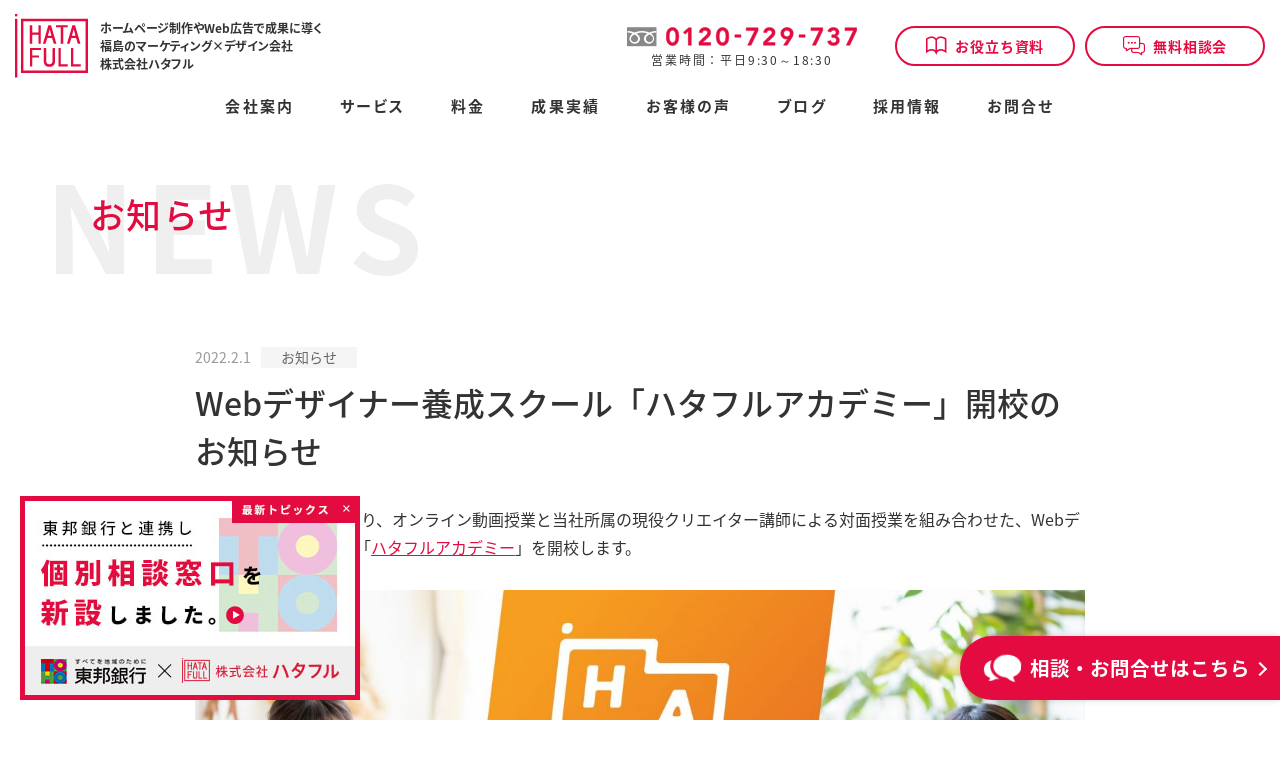

--- FILE ---
content_type: text/html; charset=UTF-8
request_url: https://hatafull.co.jp/news/10413
body_size: 55776
content:
<!doctype html>
<html lang="ja">

<head prefix="og: http://ogp.me/ns# fb: http://ogp.me/ns/fb# article: http://ogp.me/ns/article#">
    <!-- Anti-flicker snippet (recommended)  -->
    <style>
    .async-hide {
        opacity: 0 !important
    }
    </style>
    <script>
    (function(a, s, y, n, c, h, i, d, e) {
        s.className += ' ' + y;
        h.start = 1 * new Date;
        h.end = i = function() {
            s.className = s.className.replace(RegExp(' ?' + y), '')
        };
        (a[n] = a[n] || []).hide = h;
        setTimeout(function() {
            i();
            h.end = null
        }, c);
        h.timeout = c;
    })(window, document.documentElement, 'async-hide', 'dataLayer', 4000, {
        'GTM-TBBSHS8': true
    });
    </script>

    <meta http-equiv="X-UA-Compatible" content="IE=edge">
    <meta charset="utf-8">
    
    <meta name="keywords" content="株式会社ハタフル,HATAFULL,福島　制作会社,Web制作,Web広告,SEO,リスティング広告">
    <meta name="viewport" content="width=device-width,initial-scale=1">
    <meta name="google-site-verification" content="CTXNZE-6MjCDwqa-f5XVcH4sjJcN_DZLaaVUuiWz-8Y" />

        <link rel="stylesheet" media="all" type="text/css" href="https://hatafull.co.jp/wp-content/themes/hatafull2021/assets/css/style.css?20260127225719" />
    
    
    
		<!-- All in One SEO 4.7.3.1 - aioseo.com -->
		<title>Webデザイナー養成スクール「ハタフルアカデミー」開校のお知らせ | 株式会社ハタフル</title>
		<meta name="description" content="2022年4⽉1⽇（⾦）より、オンライン動画授業と当社所属の現役クリエイター講師による対面授業を組み合わせた、" />
		<meta name="robots" content="max-image-preview:large" />
		<link rel="canonical" href="https://hatafull.co.jp/news/10413" />
		<meta name="generator" content="All in One SEO (AIOSEO) 4.7.3.1" />
		<meta property="og:locale" content="ja_JP" />
		<meta property="og:site_name" content="株式会社ハタフル" />
		<meta property="og:type" content="article" />
		<meta property="og:title" content="Webデザイナー養成スクール「ハタフルアカデミー」開校のお知らせ | 株式会社ハタフル" />
		<meta property="og:description" content="2022年4⽉1⽇（⾦）より、オンライン動画授業と当社所属の現役クリエイター講師による対面授業を組み合わせた、" />
		<meta property="og:url" content="https://hatafull.co.jp/news/10413" />
		<meta property="og:image" content="https://hatafull.co.jp/wp-content/uploads/2020/04/ogb20200405.png" />
		<meta property="og:image:secure_url" content="https://hatafull.co.jp/wp-content/uploads/2020/04/ogb20200405.png" />
		<meta property="og:image:width" content="1200" />
		<meta property="og:image:height" content="630" />
		<meta property="article:published_time" content="2022-02-01T06:25:35+00:00" />
		<meta property="article:modified_time" content="2022-02-03T10:46:54+00:00" />
		<meta name="twitter:card" content="summary_large_image" />
		<meta name="twitter:title" content="Webデザイナー養成スクール「ハタフルアカデミー」開校のお知らせ | 株式会社ハタフル" />
		<meta name="twitter:description" content="2022年4⽉1⽇（⾦）より、オンライン動画授業と当社所属の現役クリエイター講師による対面授業を組み合わせた、" />
		<meta name="twitter:image" content="https://hatafull.co.jp/wp-content/uploads/2020/04/ogb20200405.png" />
		<meta name="google" content="nositelinkssearchbox" />
		<script type="application/ld+json" class="aioseo-schema">
			{"@context":"https:\/\/schema.org","@graph":[{"@type":"BreadcrumbList","@id":"https:\/\/hatafull.co.jp\/news\/10413#breadcrumblist","itemListElement":[{"@type":"ListItem","@id":"https:\/\/hatafull.co.jp\/#listItem","position":1,"name":"\u5bb6","item":"https:\/\/hatafull.co.jp\/","nextItem":"https:\/\/hatafull.co.jp\/news\/10413#listItem"},{"@type":"ListItem","@id":"https:\/\/hatafull.co.jp\/news\/10413#listItem","position":2,"name":"Web\u30c7\u30b6\u30a4\u30ca\u30fc\u990a\u6210\u30b9\u30af\u30fc\u30eb\u300c\u30cf\u30bf\u30d5\u30eb\u30a2\u30ab\u30c7\u30df\u30fc\u300d\u958b\u6821\u306e\u304a\u77e5\u3089\u305b","previousItem":"https:\/\/hatafull.co.jp\/#listItem"}]},{"@type":"Organization","@id":"https:\/\/hatafull.co.jp\/#organization","name":"\u682a\u5f0f\u4f1a\u793e\u30cf\u30bf\u30d5\u30eb","description":"\u798f\u5cf6\u306eWeb\u5236\u4f5c\u4f1a\u793e","url":"https:\/\/hatafull.co.jp\/"},{"@type":"WebPage","@id":"https:\/\/hatafull.co.jp\/news\/10413#webpage","url":"https:\/\/hatafull.co.jp\/news\/10413","name":"Web\u30c7\u30b6\u30a4\u30ca\u30fc\u990a\u6210\u30b9\u30af\u30fc\u30eb\u300c\u30cf\u30bf\u30d5\u30eb\u30a2\u30ab\u30c7\u30df\u30fc\u300d\u958b\u6821\u306e\u304a\u77e5\u3089\u305b | \u682a\u5f0f\u4f1a\u793e\u30cf\u30bf\u30d5\u30eb","description":"2022\u5e744\u2f491\u2f47\uff08\u2fa6\uff09\u3088\u308a\u3001\u30aa\u30f3\u30e9\u30a4\u30f3\u52d5\u753b\u6388\u696d\u3068\u5f53\u793e\u6240\u5c5e\u306e\u73fe\u5f79\u30af\u30ea\u30a8\u30a4\u30bf\u30fc\u8b1b\u5e2b\u306b\u3088\u308b\u5bfe\u9762\u6388\u696d\u3092\u7d44\u307f\u5408\u308f\u305b\u305f\u3001","inLanguage":"ja","isPartOf":{"@id":"https:\/\/hatafull.co.jp\/#website"},"breadcrumb":{"@id":"https:\/\/hatafull.co.jp\/news\/10413#breadcrumblist"},"datePublished":"2022-02-01T15:25:35+09:00","dateModified":"2022-02-03T19:46:54+09:00"},{"@type":"WebSite","@id":"https:\/\/hatafull.co.jp\/#website","url":"https:\/\/hatafull.co.jp\/","name":"\u682a\u5f0f\u4f1a\u793e\u30cf\u30bf\u30d5\u30eb","description":"\u798f\u5cf6\u306eWeb\u5236\u4f5c\u4f1a\u793e","inLanguage":"ja","publisher":{"@id":"https:\/\/hatafull.co.jp\/#organization"}}]}
		</script>
		<!-- All in One SEO -->

<script type="text/javascript" id="wpp-js" src="https://hatafull.co.jp/wp-content/plugins/wordpress-popular-posts/assets/js/wpp.min.js?ver=7.1.0" data-sampling="0" data-sampling-rate="100" data-api-url="https://hatafull.co.jp/wp-json/wordpress-popular-posts" data-post-id="10413" data-token="ce639570fc" data-lang="0" data-debug="0"></script>
<link rel='stylesheet' id='wp-block-library-css' href='https://hatafull.co.jp/wp-includes/css/dist/block-library/style.min.css?ver=6.6.4' type='text/css' media='all' />
<style id='classic-theme-styles-inline-css' type='text/css'>
/*! This file is auto-generated */
.wp-block-button__link{color:#fff;background-color:#32373c;border-radius:9999px;box-shadow:none;text-decoration:none;padding:calc(.667em + 2px) calc(1.333em + 2px);font-size:1.125em}.wp-block-file__button{background:#32373c;color:#fff;text-decoration:none}
</style>
<style id='global-styles-inline-css' type='text/css'>
:root{--wp--preset--aspect-ratio--square: 1;--wp--preset--aspect-ratio--4-3: 4/3;--wp--preset--aspect-ratio--3-4: 3/4;--wp--preset--aspect-ratio--3-2: 3/2;--wp--preset--aspect-ratio--2-3: 2/3;--wp--preset--aspect-ratio--16-9: 16/9;--wp--preset--aspect-ratio--9-16: 9/16;--wp--preset--color--black: #000000;--wp--preset--color--cyan-bluish-gray: #abb8c3;--wp--preset--color--white: #ffffff;--wp--preset--color--pale-pink: #f78da7;--wp--preset--color--vivid-red: #cf2e2e;--wp--preset--color--luminous-vivid-orange: #ff6900;--wp--preset--color--luminous-vivid-amber: #fcb900;--wp--preset--color--light-green-cyan: #7bdcb5;--wp--preset--color--vivid-green-cyan: #00d084;--wp--preset--color--pale-cyan-blue: #8ed1fc;--wp--preset--color--vivid-cyan-blue: #0693e3;--wp--preset--color--vivid-purple: #9b51e0;--wp--preset--gradient--vivid-cyan-blue-to-vivid-purple: linear-gradient(135deg,rgba(6,147,227,1) 0%,rgb(155,81,224) 100%);--wp--preset--gradient--light-green-cyan-to-vivid-green-cyan: linear-gradient(135deg,rgb(122,220,180) 0%,rgb(0,208,130) 100%);--wp--preset--gradient--luminous-vivid-amber-to-luminous-vivid-orange: linear-gradient(135deg,rgba(252,185,0,1) 0%,rgba(255,105,0,1) 100%);--wp--preset--gradient--luminous-vivid-orange-to-vivid-red: linear-gradient(135deg,rgba(255,105,0,1) 0%,rgb(207,46,46) 100%);--wp--preset--gradient--very-light-gray-to-cyan-bluish-gray: linear-gradient(135deg,rgb(238,238,238) 0%,rgb(169,184,195) 100%);--wp--preset--gradient--cool-to-warm-spectrum: linear-gradient(135deg,rgb(74,234,220) 0%,rgb(151,120,209) 20%,rgb(207,42,186) 40%,rgb(238,44,130) 60%,rgb(251,105,98) 80%,rgb(254,248,76) 100%);--wp--preset--gradient--blush-light-purple: linear-gradient(135deg,rgb(255,206,236) 0%,rgb(152,150,240) 100%);--wp--preset--gradient--blush-bordeaux: linear-gradient(135deg,rgb(254,205,165) 0%,rgb(254,45,45) 50%,rgb(107,0,62) 100%);--wp--preset--gradient--luminous-dusk: linear-gradient(135deg,rgb(255,203,112) 0%,rgb(199,81,192) 50%,rgb(65,88,208) 100%);--wp--preset--gradient--pale-ocean: linear-gradient(135deg,rgb(255,245,203) 0%,rgb(182,227,212) 50%,rgb(51,167,181) 100%);--wp--preset--gradient--electric-grass: linear-gradient(135deg,rgb(202,248,128) 0%,rgb(113,206,126) 100%);--wp--preset--gradient--midnight: linear-gradient(135deg,rgb(2,3,129) 0%,rgb(40,116,252) 100%);--wp--preset--font-size--small: 13px;--wp--preset--font-size--medium: 20px;--wp--preset--font-size--large: 36px;--wp--preset--font-size--x-large: 42px;--wp--preset--spacing--20: 0.44rem;--wp--preset--spacing--30: 0.67rem;--wp--preset--spacing--40: 1rem;--wp--preset--spacing--50: 1.5rem;--wp--preset--spacing--60: 2.25rem;--wp--preset--spacing--70: 3.38rem;--wp--preset--spacing--80: 5.06rem;--wp--preset--shadow--natural: 6px 6px 9px rgba(0, 0, 0, 0.2);--wp--preset--shadow--deep: 12px 12px 50px rgba(0, 0, 0, 0.4);--wp--preset--shadow--sharp: 6px 6px 0px rgba(0, 0, 0, 0.2);--wp--preset--shadow--outlined: 6px 6px 0px -3px rgba(255, 255, 255, 1), 6px 6px rgba(0, 0, 0, 1);--wp--preset--shadow--crisp: 6px 6px 0px rgba(0, 0, 0, 1);}:where(.is-layout-flex){gap: 0.5em;}:where(.is-layout-grid){gap: 0.5em;}body .is-layout-flex{display: flex;}.is-layout-flex{flex-wrap: wrap;align-items: center;}.is-layout-flex > :is(*, div){margin: 0;}body .is-layout-grid{display: grid;}.is-layout-grid > :is(*, div){margin: 0;}:where(.wp-block-columns.is-layout-flex){gap: 2em;}:where(.wp-block-columns.is-layout-grid){gap: 2em;}:where(.wp-block-post-template.is-layout-flex){gap: 1.25em;}:where(.wp-block-post-template.is-layout-grid){gap: 1.25em;}.has-black-color{color: var(--wp--preset--color--black) !important;}.has-cyan-bluish-gray-color{color: var(--wp--preset--color--cyan-bluish-gray) !important;}.has-white-color{color: var(--wp--preset--color--white) !important;}.has-pale-pink-color{color: var(--wp--preset--color--pale-pink) !important;}.has-vivid-red-color{color: var(--wp--preset--color--vivid-red) !important;}.has-luminous-vivid-orange-color{color: var(--wp--preset--color--luminous-vivid-orange) !important;}.has-luminous-vivid-amber-color{color: var(--wp--preset--color--luminous-vivid-amber) !important;}.has-light-green-cyan-color{color: var(--wp--preset--color--light-green-cyan) !important;}.has-vivid-green-cyan-color{color: var(--wp--preset--color--vivid-green-cyan) !important;}.has-pale-cyan-blue-color{color: var(--wp--preset--color--pale-cyan-blue) !important;}.has-vivid-cyan-blue-color{color: var(--wp--preset--color--vivid-cyan-blue) !important;}.has-vivid-purple-color{color: var(--wp--preset--color--vivid-purple) !important;}.has-black-background-color{background-color: var(--wp--preset--color--black) !important;}.has-cyan-bluish-gray-background-color{background-color: var(--wp--preset--color--cyan-bluish-gray) !important;}.has-white-background-color{background-color: var(--wp--preset--color--white) !important;}.has-pale-pink-background-color{background-color: var(--wp--preset--color--pale-pink) !important;}.has-vivid-red-background-color{background-color: var(--wp--preset--color--vivid-red) !important;}.has-luminous-vivid-orange-background-color{background-color: var(--wp--preset--color--luminous-vivid-orange) !important;}.has-luminous-vivid-amber-background-color{background-color: var(--wp--preset--color--luminous-vivid-amber) !important;}.has-light-green-cyan-background-color{background-color: var(--wp--preset--color--light-green-cyan) !important;}.has-vivid-green-cyan-background-color{background-color: var(--wp--preset--color--vivid-green-cyan) !important;}.has-pale-cyan-blue-background-color{background-color: var(--wp--preset--color--pale-cyan-blue) !important;}.has-vivid-cyan-blue-background-color{background-color: var(--wp--preset--color--vivid-cyan-blue) !important;}.has-vivid-purple-background-color{background-color: var(--wp--preset--color--vivid-purple) !important;}.has-black-border-color{border-color: var(--wp--preset--color--black) !important;}.has-cyan-bluish-gray-border-color{border-color: var(--wp--preset--color--cyan-bluish-gray) !important;}.has-white-border-color{border-color: var(--wp--preset--color--white) !important;}.has-pale-pink-border-color{border-color: var(--wp--preset--color--pale-pink) !important;}.has-vivid-red-border-color{border-color: var(--wp--preset--color--vivid-red) !important;}.has-luminous-vivid-orange-border-color{border-color: var(--wp--preset--color--luminous-vivid-orange) !important;}.has-luminous-vivid-amber-border-color{border-color: var(--wp--preset--color--luminous-vivid-amber) !important;}.has-light-green-cyan-border-color{border-color: var(--wp--preset--color--light-green-cyan) !important;}.has-vivid-green-cyan-border-color{border-color: var(--wp--preset--color--vivid-green-cyan) !important;}.has-pale-cyan-blue-border-color{border-color: var(--wp--preset--color--pale-cyan-blue) !important;}.has-vivid-cyan-blue-border-color{border-color: var(--wp--preset--color--vivid-cyan-blue) !important;}.has-vivid-purple-border-color{border-color: var(--wp--preset--color--vivid-purple) !important;}.has-vivid-cyan-blue-to-vivid-purple-gradient-background{background: var(--wp--preset--gradient--vivid-cyan-blue-to-vivid-purple) !important;}.has-light-green-cyan-to-vivid-green-cyan-gradient-background{background: var(--wp--preset--gradient--light-green-cyan-to-vivid-green-cyan) !important;}.has-luminous-vivid-amber-to-luminous-vivid-orange-gradient-background{background: var(--wp--preset--gradient--luminous-vivid-amber-to-luminous-vivid-orange) !important;}.has-luminous-vivid-orange-to-vivid-red-gradient-background{background: var(--wp--preset--gradient--luminous-vivid-orange-to-vivid-red) !important;}.has-very-light-gray-to-cyan-bluish-gray-gradient-background{background: var(--wp--preset--gradient--very-light-gray-to-cyan-bluish-gray) !important;}.has-cool-to-warm-spectrum-gradient-background{background: var(--wp--preset--gradient--cool-to-warm-spectrum) !important;}.has-blush-light-purple-gradient-background{background: var(--wp--preset--gradient--blush-light-purple) !important;}.has-blush-bordeaux-gradient-background{background: var(--wp--preset--gradient--blush-bordeaux) !important;}.has-luminous-dusk-gradient-background{background: var(--wp--preset--gradient--luminous-dusk) !important;}.has-pale-ocean-gradient-background{background: var(--wp--preset--gradient--pale-ocean) !important;}.has-electric-grass-gradient-background{background: var(--wp--preset--gradient--electric-grass) !important;}.has-midnight-gradient-background{background: var(--wp--preset--gradient--midnight) !important;}.has-small-font-size{font-size: var(--wp--preset--font-size--small) !important;}.has-medium-font-size{font-size: var(--wp--preset--font-size--medium) !important;}.has-large-font-size{font-size: var(--wp--preset--font-size--large) !important;}.has-x-large-font-size{font-size: var(--wp--preset--font-size--x-large) !important;}
:where(.wp-block-post-template.is-layout-flex){gap: 1.25em;}:where(.wp-block-post-template.is-layout-grid){gap: 1.25em;}
:where(.wp-block-columns.is-layout-flex){gap: 2em;}:where(.wp-block-columns.is-layout-grid){gap: 2em;}
:root :where(.wp-block-pullquote){font-size: 1.5em;line-height: 1.6;}
</style>
<link rel='stylesheet' id='contact-form-7-css' href='https://hatafull.co.jp/wp-content/plugins/contact-form-7/includes/css/styles.css?ver=5.9.8' type='text/css' media='all' />
<link rel='stylesheet' id='toc-screen-css' href='https://hatafull.co.jp/wp-content/plugins/table-of-contents-plus/screen.min.css?ver=2406' type='text/css' media='all' />
<style id='toc-screen-inline-css' type='text/css'>
div#toc_container {background: #f9F8F8;border: 1px solid #EEEEEE;}div#toc_container p.toc_title {color: #E30B40;}div#toc_container p.toc_title a,div#toc_container ul.toc_list a {color: #333333;}div#toc_container p.toc_title a:hover,div#toc_container ul.toc_list a:hover {color: #E30B40;}div#toc_container p.toc_title a:hover,div#toc_container ul.toc_list a:hover {color: #E30B40;}
</style>
<link rel='stylesheet' id='ppress-frontend-css' href='https://hatafull.co.jp/wp-content/plugins/wp-user-avatar/assets/css/frontend.min.css?ver=4.15.17' type='text/css' media='all' />
<link rel='stylesheet' id='ppress-flatpickr-css' href='https://hatafull.co.jp/wp-content/plugins/wp-user-avatar/assets/flatpickr/flatpickr.min.css?ver=4.15.17' type='text/css' media='all' />
<link rel='stylesheet' id='ppress-select2-css' href='https://hatafull.co.jp/wp-content/plugins/wp-user-avatar/assets/select2/select2.min.css?ver=6.6.4' type='text/css' media='all' />
<link rel='stylesheet' id='wp-pagenavi-css' href='https://hatafull.co.jp/wp-content/plugins/wp-pagenavi/pagenavi-css.css?ver=2.70' type='text/css' media='all' />
<link rel='stylesheet' id='wordpress-popular-posts-css-css' href='https://hatafull.co.jp/wp-content/plugins/wordpress-popular-posts/assets/css/wpp.css?ver=7.1.0' type='text/css' media='all' />
<link rel='stylesheet' id='mts_simple_booking_front-css' href='https://hatafull.co.jp/wp-content/plugins/mts-simple-booking/css/mtssb-front.css?ver=6.6.4' type='text/css' media='all' />
<link rel='stylesheet' id='cf7cf-style-css' href='https://hatafull.co.jp/wp-content/plugins/cf7-conditional-fields/style.css?ver=2.5' type='text/css' media='all' />
<script type="text/javascript" src="https://hatafull.co.jp/wp-includes/js/jquery/jquery.min.js?ver=3.7.1" id="jquery-core-js"></script>
<script type="text/javascript" src="https://hatafull.co.jp/wp-includes/js/jquery/jquery-migrate.min.js?ver=3.4.1" id="jquery-migrate-js"></script>
<script type="text/javascript" src="https://hatafull.co.jp/wp-content/plugins/wp-user-avatar/assets/flatpickr/flatpickr.min.js?ver=4.15.17" id="ppress-flatpickr-js"></script>
<script type="text/javascript" src="https://hatafull.co.jp/wp-content/plugins/wp-user-avatar/assets/select2/select2.min.js?ver=4.15.17" id="ppress-select2-js"></script>
<link rel="https://api.w.org/" href="https://hatafull.co.jp/wp-json/" /><meta name="generator" content="WordPress 6.6.4" />
<link rel='shortlink' href='https://hatafull.co.jp/?p=10413' />
<link rel="alternate" title="oEmbed (JSON)" type="application/json+oembed" href="https://hatafull.co.jp/wp-json/oembed/1.0/embed?url=https%3A%2F%2Fhatafull.co.jp%2Fnews%2F10413" />
<link rel="alternate" title="oEmbed (XML)" type="text/xml+oembed" href="https://hatafull.co.jp/wp-json/oembed/1.0/embed?url=https%3A%2F%2Fhatafull.co.jp%2Fnews%2F10413&#038;format=xml" />
<!-- Favicon Rotator -->
<link rel="apple-touch-icon-precomposed" href="https://hatafull.co.jp/wp-content/uploads/2020/04/a20d7c9f886fe2230665eef673e70117-114x114.png" />
<!-- End Favicon Rotator -->
            <style id="wpp-loading-animation-styles">@-webkit-keyframes bgslide{from{background-position-x:0}to{background-position-x:-200%}}@keyframes bgslide{from{background-position-x:0}to{background-position-x:-200%}}.wpp-widget-block-placeholder,.wpp-shortcode-placeholder{margin:0 auto;width:60px;height:3px;background:#dd3737;background:linear-gradient(90deg,#dd3737 0%,#571313 10%,#dd3737 100%);background-size:200% auto;border-radius:3px;-webkit-animation:bgslide 1s infinite linear;animation:bgslide 1s infinite linear}</style>
            
<!-- WordPress Facebook Integration Begin -->

<script type='text/javascript'>
!function(f,b,e,v,n,t,s){if(f.fbq)return;n=f.fbq=function(){n.callMethod?
n.callMethod.apply(n,arguments):n.queue.push(arguments)};if(!f._fbq)f._fbq=n;
n.push=n;n.loaded=!0;n.version='2.0';n.queue=[];t=b.createElement(e);t.async=!0;
t.src=v;s=b.getElementsByTagName(e)[0];s.parentNode.insertBefore(t,s)}(window,
document,'script','https://connect.facebook.net/en_US/fbevents.js');
</script>

<script>
fbq('init', '661398604030683', {}, {
    "agent": "wordpress-6.6.4-1.7.7"
});

fbq('track', 'PageView', {
    "source": "wordpress",
    "version": "6.6.4",
    "pluginVersion": "1.7.7"
});
</script>
<!-- DO NOT MODIFY -->
<!-- WordPress Facebook Integration end -->
    
<!-- Facebook Pixel Code -->
<noscript>
<img height="1" width="1" style="display:none" alt="fbpx"
src="https://www.facebook.com/tr?id=661398604030683&ev=PageView&noscript=1"/>
</noscript>
<!-- DO NOT MODIFY -->
<!-- End Facebook Pixel Code -->
    
    <!-- Global site tag (gtag.js) - Google Analytics -->
    <script async src="https://www.googletagmanager.com/gtag/js?id=UA-108732627-1"></script>
    <script>
    window.dataLayer = window.dataLayer || [];

    function gtag() {
        dataLayer.push(arguments);
    }
    gtag('js', new Date());
    gtag('config', 'UA-108732627-1');
    </script>
    <!-- Google Tag Manager -->
    <script>
    (function(w, d, s, l, i) {
        w[l] = w[l] || [];
        w[l].push({
            'gtm.start': new Date().getTime(),
            event: 'gtm.js'
        });
        var f = d.getElementsByTagName(s)[0],
            j = d.createElement(s),
            dl = l != 'dataLayer' ? '&l=' + l : '';
        j.async = true;
        j.src =
            'https://www.googletagmanager.com/gtm.js?id=' + i + dl;
        f.parentNode.insertBefore(j, f);
    })(window, document, 'script', 'dataLayer', 'GTM-TBBSHS8');
    </script>
    <!-- End Google Tag Manager -->
</head>

<body class="p-news-template-default p-single p-single-news p-postid-10413" id="js-body">
    <!-- Google Tag Manager (noscript) -->
    <noscript><iframe src="https://www.googletagmanager.com/ns.html?id=GTM-TBBSHS8" height="0" width="0" style="display:none;visibility:hidden"></iframe></noscript>
    <!-- End Google Tag Manager (noscript) -->

        <!--[header]-->
    <header class="m-header" id="js-header" itemscope="itemscope" itemtype="http://schema.org/WPHeader">
        <div class="l-container m-header__top">
                        <div class="m-header__logoWrap">
                <a class="m-header__logo" href="https://hatafull.co.jp">
                    <img class="logo_r" src="https://hatafull.co.jp/wp-content/themes/hatafull2021/assets/images/common/logo.svg" alt="株式会社ハタフル">
                    <img class="logo_w" src="https://hatafull.co.jp/wp-content/themes/hatafull2021/assets/images/common/logo_w.svg" alt="株式会社ハタフル">
                    <div class="txt">ホームページ制作やWeb広告で成果に導く<br>福島のマーケティング×デザイン会社<br>株式会社ハタフル</div>
                </a>
            </div>
            <nav class="m-header__right">
                <div class="m-header__telWrap">
                    <a href="tel:0120729737" class="m-header__tel"><i class="ico-freeDial"></i><img width="191" height="18" src="https://hatafull.co.jp/wp-content/themes/hatafull2021/assets/images/common/telNo.svg" alt="0120-729-737"></a>
                    <p class="m-header__telHour">営業時間：平日9:30～18:30</p>
                </div>
                                <a href="https://hatafull.co.jp/download" class="m-header__pamph m-btn"><i class="ico-pamph"></i>お役立ち資料</a>
                <a href="https://hatafull.co.jp/afterfive" class="m-header__contact m-btn"><i class="ico-talk"></i>無料相談会</a>
                            </nav>
            <a class="m-hamburger" id="js-hamburger" href="#">
                <div class="m-hamburger__lineWrap"><span></span><span></span><span></span></div>
                <p class="m-hamburger__ttl">MENU</p>
            </a>
        </div>
                <div class="l-container m-header__bottom">
            <!--[header nav]-->
            <nav class="m-header__nav">
                <ul class="m-header__navList">
                    <li itemprop="url" class="m-header__navItem"><a href="https://hatafull.co.jp/about" itemprop="name">会社案内</a></li>
                    <li itemprop="url" class="m-header__navItem has-child">
                        <a href="https://hatafull.co.jp/service" itemprop="name"><span>サービス</span></a>
                        <ul class="m-header__childNavList">
                            <li class="m-header__childNavItem"><a href="https://hatafull.co.jp/homepage" itemprop="name">定額制ホームページ制作</a></li>
                            <li class="m-header__childNavItem"><a href="https://hatafull.co.jp/service/website" itemprop="name">フルオーダーホームページ制作</a></li>
                            <li class="m-header__childNavItem"><a href="https://hatafull.co.jp/service/webad" itemprop="name">Web広告</a></li>
                            <li class="m-header__childNavItem"><a href="https://hatafull.co.jp/service/instagram" itemprop="name">Instagram運用サポート</a></li>
                            <li class="m-header__childNavItem"><a href="https://academy.hatafull.co.jp/" itemprop="name" target="_blank" rel="noopener noreferrer">ハタフルアカデミー</a></li>
                            <li class="m-header__childNavItem"><a href="https://www.fukushimatrip.com/" itemprop="name" target="_blank" rel="noopener noreferrer">ローカルメディア「福島TRIP」</a></li>
                            <li class="m-header__childNavItem"><a href="https://hatafull.co.jp/service/logo" itemprop="name">ロゴ制作</a></li>
                            <li class="m-header__childNavItem"><a href="https://hatafull.co.jp/service/design" itemprop="name">デザイン制作</a></li>
                        </ul>
                    </li>
                    <li itemprop="url" class="m-header__navItem has-child">
                        <a href="https://hatafull.co.jp/price" itemprop="name"><span>料金</span></a>
                        <ul class="m-header__childNavList">
                            <li class="m-header__childNavItem"><a href="https://hatafull.co.jp/service/website#price" itemprop="name">ホームページ制作の料金</a></li>
                            <li class="m-header__childNavItem"><a href="https://hatafull.co.jp/service/webad#price" itemprop="name">Web広告の料金</a></li>
                            <li class="m-header__childNavItem"><a href="https://hatafull.co.jp/service/instagram#price" itemprop="name">Instagram運用サポートの料金</a></li>
                            <li class="m-header__childNavItem"><a href="https://hatafull.co.jp/service/logo#price" itemprop="name">ロゴ制作の料金</a></li>
                            <li class="m-header__childNavItem"><a href="https://hatafull.co.jp/service/design" itemprop="name">デザイン制作の料金</a></li>
                        </ul>
                    </li>
                    <li itemprop="url" class="m-header__navItem has-child">
                        <a href="https://hatafull.co.jp/case" itemprop="name">成果実績</a>
                        <ul class="m-header__childNavList">
                            <li class="m-header__childNavItem"><a href="https://hatafull.co.jp/works" itemprop="name">制作実績</a></li>
                            <li class="m-header__childNavItem"><a href="https://hatafull.co.jp/project" itemprop="name">プロジェクト実績</a></li>
                            <li class="m-header__childNavItem"><a href="https://hatafull.co.jp/interview" itemprop="name">お客様インタビュー</a></li>
                        </ul>
                    </li>
                    <li itemprop="url" class="m-header__navItem"><a href="https://hatafull.co.jp/voice" itemprop="name">お客様の声</a></li>
                    <li itemprop="url" class="m-header__navItem"><a href="https://hatafull.co.jp/blog" itemprop="name">ブログ</a></li>
                    <li itemprop="url" class="m-header__navItem"><a href="https://hatafull.co.jp/recruit" itemprop="name">採用情報</a></li>
                    <li itemprop="url" class="m-header__navItem"><a href="https://hatafull.co.jp/contact/" itemprop="name">お問合せ</a></li>
                </ul>
            </nav>
            <!--[/header nav]-->
        </div>
            </header>
    <!--[/header]-->
    <div class="m-spMenu" id="js-spMenu">
        <div class="l-container">
            <p class="m-spMenu__read">ホームページ制作やWeb広告で成果に導く<br>福島のマーケティング×デザイン会社</p>
            <a href="https://hatafull.co.jp/download" class="m-spMenu__banner">
                <img src="https://hatafull.co.jp/wp-content/themes/hatafull2021/assets/images/download/spmenu_useful_banner.png" srcset="https://hatafull.co.jp/wp-content/themes/hatafull2021/assets/images/download/spmenu_useful_banner.png 1x, https://hatafull.co.jp/wp-content/themes/hatafull2021/assets/images/download/spmenu_useful_banner@2x.png 2x" alt="ホームページ制作から集客までわかりやすく解説！発注担当者が読むべきお役立ち資料">
            </a>
            <nav class="m-spMenu__nav">
                <ul class="m-spMenu__navList">
                    <li itemprop="url" class="m-spMenu__navItem"><a href="https://hatafull.co.jp/about" itemprop="name">ABOUT <span>/ 会社案内</span></a></li>
                    <li itemprop="url" class="m-spMenu__navItem"><a href="https://hatafull.co.jp/service" itemprop="name">SERVICE <span>/ サービス</span></a></li>
                    <li itemprop="url" class="m-spMenu__navItem"><a href="https://hatafull.co.jp/price" itemprop="name">PRICE <span>/ 料金</span></a></li>
                    <li itemprop="url" class="m-spMenu__navItem"><a href="https://hatafull.co.jp/case" itemprop="name">CASE <span>/ 成果実績</span></a></li>
                    <li itemprop="url" class="m-spMenu__navItem"><a href="https://hatafull.co.jp/voice" itemprop="name">VOICE <span>/ お客様の声</span></a></li>
                    <li itemprop="url" class="m-spMenu__navItem"><a href="https://hatafull.co.jp/blog" itemprop="name">BLOG <span>/ ブログ</span></a></li>
                    <li itemprop="url" class="m-spMenu__navItem"><a href="https://hatafull.co.jp/recruit" itemprop="name">RECRUIT <span>/ 採用情報</span></a></li>
                </ul>
                <a href="https://hatafull.co.jp/afterfive" class="m-spMenu__contact m-btn">無料相談会</a>
                <a href="https://hatafull.co.jp/contact/" class="m-spMenu__contact m-btn">お問合せ</a>
            </nav>
        </div>
    </div>
    
    <!--[main area]-->
    <main class="l-main">
		<header class="m-pageHero">
	<div class="l-container">
		<div class="m-pageHero__back m-heading__Lv0" aria-hidden="true">NEWS</div>
		<div class="m-pageHero__front">
			<div class="m-pageHero__left">
				<h1 class="m-pageHero__ttl m-heading__Lv1">お知らせ</h1>
							</div>
			<p class="m-pageHero__txt"></p>
		</div>
	</div>
</header>		<section>
			<div class="l-container l-single">
				<header class="l-section m-pt0  m-pb0">
					<div class="p-single__sec-title">
							<div class="p-single__sec-title__topWrap">
								<div class="p-single__sec-title__infoWrap">
									<time class="p-single__sec-title__date" itemprop="dateCreated datePublished dateModified" datetime="2022-2-1">2022.2.1</time>
									
<div class="m-simpleCatList__wrap">
	<ul class="m-simpleCatList__list">
		<li class="m-simpleCatList__item"><a href="https://hatafull.co.jp/news-category/info" rel="tag">お知らせ</a></li>	</ul>
</div>								</div>
							</div>
							<h1 class="p-single__sec-title__ttl" itemprop="headline">Webデザイナー養成スクール「ハタフルアカデミー」開校のお知らせ</h1>
						</div>
					</div>
				</header>
				<div class="l-section m-pt0">
					<div class="l-container l-single editor">
										<p>2022年4⽉1⽇（⾦）より、オンライン動画授業と当社所属の現役クリエイター講師による対面授業を組み合わせた、Webデザイナー養成スクール「<a href="https://academy.hatafull.co.jp/" target="_blank" rel="noopener">ハタフルアカデミー</a>」を開校します。</p>
<p><img fetchpriority="high" decoding="async" class="alignnone size-full wp-image-10431" src="https://hatafull.co.jp/wp-content/uploads/2022/02/3da1a2b422b2556b0b8fbeda2ed68a35.jpg" alt="" width="1920" height="1005" srcset="https://hatafull.co.jp/wp-content/uploads/2022/02/3da1a2b422b2556b0b8fbeda2ed68a35.jpg 1920w, https://hatafull.co.jp/wp-content/uploads/2022/02/3da1a2b422b2556b0b8fbeda2ed68a35-768x402.jpg 768w, https://hatafull.co.jp/wp-content/uploads/2022/02/3da1a2b422b2556b0b8fbeda2ed68a35-1536x804.jpg 1536w, https://hatafull.co.jp/wp-content/uploads/2022/02/3da1a2b422b2556b0b8fbeda2ed68a35-1300x680.jpg 1300w" sizes="(max-width: 1920px) 100vw, 1920px" /></p>
<p>業界最⼤⼿のデジタルハリウッドと提携し、120時間におよぶ充実した動画教材によるオンライン授業と、現役クリエイターによる実践的な講義で、Webデザイナーに必要な知識や技術を習得します。<br />
未経験から6か⽉でWebデザインを⾝につけ、1年以内にひとり⽴ちしたWebデザイナーを⽬指します。</p>
<p>また、Web制作会社が運営するスクールならではの特⻑として、⼀定の技術⽔準を満たす卒業⽣にはお仕事の発注や社員雇⽤も可能です。</p>
<p>現在、2022年4⽉開校の第1期⽣を募集しています。<br />
また、アカデミーのオープンを記念し、今だけ割引価格にてお申込みいただけるキャンペーンを開催中。<br />
通常の受講費用が336,000円のところ、今だけ297,000円にて受講いただけます。</p>
<p>まずは平日開催の無料オンライン個別説明会にご参加ください。<br />
Zoomを使用したマンツーマンの相談会なので、不安や相談などをお気軽にお話しいただけます。</p>
<p>無料オンライン個別説明会のお申込みは<a href="https://academy.hatafull.co.jp/application" target="_blank" rel="noopener">こちら</a>から<br />
電話：0120-729-737（平⽇ 9:30〜18:30）</p>
									</div>
			</figcaptio>
		</section>

		<div class="l-section m-pt0">
			<div class="l-container l-single">
				
<div class="m-singlePager__wrap">
    <ul class="m-singlePager">
        <li class="m-singlePager__item m-singlePager__next"><a href="https://hatafull.co.jp/news/10758" rel="next">次へ</a></li>
        <li class="m-singlePager__item m-singlePager__list"><a href="https://hatafull.co.jp/news">お知らせ一覧へ</a></li>
        <li class="m-singlePager__item m-singlePager__prev"><a href="https://hatafull.co.jp/news/10074" rel="prev">前へ</a></li>
    </ul>
</div>			</div>
		</div>

	</main>
	<!--[/main area]-->
			<!--[cta]-->
		<div class="m-ctaFooter l-section">
	<div class="l-container w900">
		<div class="m-ctaFooter__box">
			<div class="m-ctaFooter__img">
				<picture>
				  <source media="(max-width: 768px)" srcset="https://hatafull.co.jp/wp-content/themes/hatafull2021/assets/images/common/cta_main_img_sp.png 1x, https://hatafull.co.jp/wp-content/themes/hatafull2021/assets/images/common/cta_main_img_sp@2x.png 2x">
				  <img src="https://hatafull.co.jp/wp-content/themes/hatafull2021/assets/images/common/cta_main_img.png"srcset="https://hatafull.co.jp/wp-content/themes/hatafull2021/assets/images/common/cta_main_img.png 1x, https://hatafull.co.jp/wp-content/themes/hatafull2021/assets/images/common/cta_main_img@2x.png 2x" alt="無料でダウンロードいただけます">
				</picture>
			</div>
			<div class="m-ctaFooter__main">
				<img  src="https://hatafull.co.jp/wp-content/themes/hatafull2021/assets/images/common/cta_main_title.png" srcset="https://hatafull.co.jp/wp-content/themes/hatafull2021/assets/images/common/cta_main_title.png 1x, https://hatafull.co.jp/wp-content/themes/hatafull2021/assets/images/common/cta_main_title@2x.png 2x" alt="ホームページ制作から集客までわかりやすく解説！発注者が読むべきお役立ち資料">		
				<p>ホームページ制作や集客の効果をより発揮するには発注者もWebの知識を持つことが重要です。<br>気を付ける点や発注者が知って得する情報をわかりやすく資料にまとめました。</p>
				<a href="https://hatafull.co.jp/download" class="m-btnRed__arrow">お役立ち資料をダウンロードする</a>
			</div>
		</div>

				<div class="m-ctaFooter__btn">
			<a href="https://hatafull.co.jp/afterfive" class="tm-ctaFooter_download">
				<span>Web相談会 ーアフターファイブー</span>
				ホームページやWeb広告でわからないこと、お悩みをご相談ください。漠然とした相談でも大丈夫！まずはご連絡ください。
			</a>
			<a href="https://hatafull.co.jp/contact" class="tm-ctaFooter_contact">
				<span>お問合せ・お見積り</span>
				ホームページ制作・Web広告・Googleマイビジネス・パンフレット制作に関するお見積り依頼やお問合せはこちらから
			</a>
		</div>
		
<!-- 2020/8/14 非表示中
				<div class="m-ctaFooter__item">
			<div class="m-ctaAfter5">
	<a class="m-ctaAfter5__link" href="https://hatafull.co.jp/afterfive">
		<picture>
			<source media="(max-width: 768px)" srcset="https://hatafull.co.jp/wp-content/themes/hatafull2021/assets/images/common/sp-bnr_after5.png 1x, https://hatafull.co.jp/wp-content/themes/hatafull2021/assets/images/common/sp-bnr_after5@2x.png 2x">
			<img  src="https://hatafull.co.jp/wp-content/themes/hatafull2021/assets/images/common/bnr_after5.png" srcset="https://hatafull.co.jp/wp-content/themes/hatafull2021/assets/images/common/bnr_after5.png 1x, https://hatafull.co.jp/wp-content/themes/hatafull2021/assets/images/common/bnr_after5@2x.png 2x" alt="福島のWeb相談会-アフターファイブ-">
		</picture>
	</a>
</div>		</div>
						<div class="m-ctaFooter__item">
			<div class="m-ctaContact">
		<a class="m-ctaContact__Link bnr-contact" href="https://hatafull.co.jp/contact">
		<picture>
			<source media="(max-width: 768px)" srcset="https://hatafull.co.jp/wp-content/themes/hatafull2021/assets/images/common/sp-bnr_form.png 1x, https://hatafull.co.jp/wp-content/themes/hatafull2021/assets/images/common/sp-bnr_form@2x.png 2x">
			<img  src="https://hatafull.co.jp/wp-content/themes/hatafull2021/assets/images/common/bnr_form.png" srcset="https://hatafull.co.jp/wp-content/themes/hatafull2021/assets/images/common/bnr_form.png 1x, https://hatafull.co.jp/wp-content/themes/hatafull2021/assets/images/common/bnr_form@2x.png 2x" alt="改善提案から些細なご相談まで、すべてお応えします！ フォームからのお問合せはこちら">
		</picture>
	</a>
</div>		</div>
		-->
	</div>
</div>
		<!--[/cta]-->
		<!--[breadcrumgs]-->
	<div class="m-breadcrumbs l-container"  typeof="BreadcrumbList" vocab="http://schema.org/">
		<!-- Breadcrumb NavXT 7.3.1 -->
<span property="itemListElement" typeof="ListItem"><a property="item" typeof="WebPage" title="株式会社ハタフルへ移動" href="https://hatafull.co.jp" class="home"><span property="name">TOP</span></a><meta property="position" content="1"></span><span property="itemListElement" typeof="ListItem"><a property="item" typeof="WebPage" title="お知らせへ移動する" href="https://hatafull.co.jp/news" class="archive post-news-archive" ><span property="name">お知らせ</span></a><meta property="position" content="2"></span><span class="post post-news current-item">Webデザイナー養成スクール「ハタフルアカデミー」開校のお知らせ</span>	</div>
	<!--[/breadcrumgs]-->
	<!--[newsLetter]-->
	<section class="m-newsLetter">
		<div class="l-container">
			<div class="m-newsLetter__ttlWrap">
				<i class="m-newsLetter__ttlIco ico-mailThin"></i>
				<div class="m-newsLetter__ttlWrapRight">
					<h2 class="m-newsLetter__ttl">メールマガジン登録受付中</h2>
					<p class="m-newsLetter__en">MAIL MAGAZINE</p>
				</div>
			</div>
			<div class="m-newsLetter__body">
				<p>週一回など、集客アップやお問合せ増加のホームページ運用ノウハウを配信中！</p>
				<form class="m-newsLetter__form" action="https://a10.hm-f.jp/index.php" method="post" target="_blank" >
					<input type="hidden" name="charset" value="UTF-8" />
					<input type="hidden" name="action" value="R3" />
					<input type="hidden" name="a" value="699" />
					<input type="hidden" name="f" value="1" />
					<input type="hidden" name="g" value="1" />
					<input type="hidden" name="fa_code" value="cf23999c2e96af82b30e0492eb774617" />
					<input class="m-newsLetter__input" type="text" name="mailaddr" value="" placeholder="your-address@mail.co.jp" />
					<input class="m-newsLetter__submit" type="submit" value="登録する" />
				</form>
			</div>
		</div>
	</section>
	<!--[/newsLetter]-->
	<!--[footer area]-->
	<footer class="m-footer" role="contentinfo" itemscope="itemscope" itemtype="http://schema.org/WPFooter">
		<div class="l-container">
			<div class="m-footer__left">
				<a class="m-footer__logoWrap" href="https://hatafull.co.jp"><img class="m-footer__logo" width="123" height="108" src="https://hatafull.co.jp/wp-content/themes/hatafull2021/assets/images/common/logo.svg" alt="株式会社ハタフル"></a>
				<ul class="m-footer__snsList">
					<li class="m-footer__snsItem"><a href="https://twitter.com/hatafull" target="_blank"><i class="ico-twitter"></i></a></li>
					<li class="m-footer__snsItem"><a href="https://www.facebook.com/hatafull/" target="_blank"><i class="ico-facebook"></i></a></li>
					<li class="m-footer__snsItem"><a href="https://www.instagram.com/hatafull/" target="_blank"><i class="ico-instagram"></i></a></li>
<!--					<li class="m-footer__snsItem"><a href="https://www.youtube.com/channel/UCiBoRo_qwO2pgC5djLmPsVQ" target="_blank"><i class="ico-youtube"></i></a></li>
-->				</ul>
				<small class="m-footer__copy">© 2026  HATAFULL Inc.</small>
			</div>
			<div class="m-footer__right">
				<nav class="m-footer__nav">
					<ul class="m-footer__navList">
						<li class="m-footer__navItem" itemprop="url"><a href="https://hatafull.co.jp" itemprop="name">トップページ</a></li>
						<li class="m-footer__navItem" itemprop="url"><a href="https://hatafull.co.jp/about" itemprop="name">会社案内</a></li>
						<li class="m-footer__navItem" itemprop="url">
							<a href="https://hatafull.co.jp/case" itemprop="name">成果実績</a>
							<ul class="m-footer__subNavList">
								<li class="m-footer__subNavItem"><a href="https://hatafull.co.jp/works">制作実績</a></li>
								<li class="m-footer__subNavItem"><a href="https://hatafull.co.jp/project">プロジェクト</a></li>
								<li class="m-footer__subNavItem"><a href="https://hatafull.co.jp/interview">お客様インタビュー</a></li>
							</ul>
						</li>
						<li class="m-footer__navItem" itemprop="url"><a href="https://hatafull.co.jp/price" itemprop="name">料金</a></li>
						<li class="m-footer__navItem" itemprop="url"><a href="https://hatafull.co.jp/voice" itemprop="name">お客様の声</a></li>
						<li class="m-footer__navItem" itemprop="url"><a href="https://hatafull.co.jp/blog" itemprop="name">ブログ</a></li>
						<li class="m-footer__navItem" itemprop="url"><a href="https://hatafull.co.jp/afterfive" itemprop="name">アフターファイブ</a></li>
						<li class="m-footer__navItem" itemprop="url">
							<a href="https://hatafull.co.jp/service" itemprop="name">サービス</a>
							<ul class="m-footer__subNavList">
								<li class="m-footer__subNavItem"><a href="https://hatafull.co.jp/service/website">ホームページ制作</a></li>
								<li class="m-footer__subNavItem"><a href="https://hatafull.co.jp/service/webad">Web広告</a></li>
								<li class="m-footer__subNavItem"><a href="https://hatafull.co.jp/service/instagram">Instagram運用サポート</a></li>
								<li class="m-footer__subNavItem"><a href="https://hatafull.co.jp/service/logo">ロゴ制作</a></li>
								<li class="m-footer__subNavItem"><a href="https://hatafull.co.jp/service/design">デザイン制作</a></li>
								<li class="m-footer__subNavItem"><a href="https://academy.hatafull.co.jp/" target="_blank">ハタフルアカデミー運営　<i class="ico-popup"></i></a></li>
								<li class="m-footer__subNavItem"><a href="https://www.fukushimatrip.com/" target="_blank">「福島TRIP」運営　<i class="ico-popup"></i></a></li>
							</ul>
						</li>
						<li class="m-footer__navItem" itemprop="url"><a href="https://hatafull.co.jp/news" itemprop="name">お知らせ</a></li>
						<li class="m-footer__navItem" itemprop="url"><a href="https://hatafull.co.jp/recruit" itemprop="name">採用情報</a></li>
						<li class="m-footer__navItem" itemprop="url"><a href="https://hatafull.co.jp/privacy" itemprop="name">個人情報保護方針</a></li>
						<li class="m-footer__navItem" itemprop="url"><a href="https://hatafull.co.jp/contact" itemprop="name">お問合せ</a></li>
						<li class="m-footer__navItem" itemprop="url"><a href="https://hatafull.co.jp/download" itemprop="name">お役立ち資料</a></li>
					</ul>
				</nav>
			</div>
		</div>
	</footer>
	<!--[/footer area]-->
	<div class="m-spHomeBar" id="js-spHomeBar">
		<nav class="m-spHomeBar__nav">
			<div class="m-spHomeBar__telWrap m-spHomeBar__item">
				<a class="m-spHomeBar__tel" href="tel:0120729737">
					<span>0120-729-737</span>
					<p>受付時間：平日9:30～18:30</p>
				</a>
			</div>
			<div class="m-spHomeBar__contactWrap m-spHomeBar__item">
				<a class="m-spHomeBar__contact" href="https://hatafull.co.jp/contact">
					<span>メールフォームからの<br>お問合せ</span>
				</a>
			</div>
		</nav>
	</div>
		<div class="m-pcFixedContact" id="js-pcFixedContact">
		<a href="https://hatafull.co.jp/contact" class="tm-pcFixedContact">
		<i class="m-pcFixedContact__icon"><img src="https://hatafull.co.jp/wp-content/themes/hatafull2021/assets/images/common/pc_fixed_contact.svg" alt="お問合せ" id="sk-pcFixedContact" ></i>相談・お問合せはこちら
		</a>
	</div>
			<div class="m-fixedToho" id="js-fixedToho">
		<a href="https://hatafull.co.jp/news/8217" class="m-fixedToho__link">
			<img src="https://hatafull.co.jp/wp-content/themes/hatafull2021/assets/images/common/toho-banner.jpg" srcset="https://hatafull.co.jp/wp-content/themes/hatafull2021/assets/images/common/toho-banner.jpg 1x, https://hatafull.co.jp/wp-content/themes/hatafull2021/assets/images/common/toho-banner@2x.jpg 2x" alt="東邦銀行と連携し個別相談窓口を新設しました。" width="340" height="204">
		</a>
		<button class="close">×</button>
	</div>
				<script type="text/javascript" src="https://hatafull.co.jp/wp-content/themes/hatafull2021/assets/js/picturefill.min.js"></script>
	<script type="text/javascript" src="https://hatafull.co.jp/wp-content/themes/hatafull2021/assets/js/ofi.min.js"></script>
	<script type="text/javascript" src="https://hatafull.co.jp/wp-content/themes/hatafull2021/assets/js/slick/slick.min.js"></script>
	<!--[if lte IE 8]>
	<script src="https://hatafull.co.jp/wp-content/themes/hatafull2021/assets/js/html5shiv.min.js"></script>
	<script src="https://css3-mediaqueries-js.googlecode.com/svn/trunk/css3-mediaqueries.js"></script>
	<![endif]-->
	<!--[if lt IE 9]>
	<script src="https://hatafull.co.jp/wp-content/themes/hatafull2021/assets/js/respond.min.js"></script>
	<![endif]-->
				<script>
document.addEventListener('wpcf7mailsent', function(event) {
    //ブログ記事中 5つの仕組み
    if ('1203' == event.detail.contactFormId) {
        gtag('event', 'クリック', {
            'event_category': 'ダウンロード',
            'event_label': '工務店'
        });
    }
}, false);
</script>
<script>
jQuery(function($) {
    var fm_radio = $('input[name="radio-206"]');
    var fm_ta = $('textarea[name="your-message"]');

    function fm_radio_check() {
        var radioval = $('input[name="radio-206"]:checked').val();
        if (radioval) {
            if (radioval == 'ホームページ制作') {
                fm_ta.attr('placeholder', 'ホームページを制作する場合、お金はいくらぐらいかかりますか？\r\nホームページはあるものの、お問い合わせが全く来ません。改善点があれば教えてください。');
            } else if (radioval == 'Web広告') {
                fm_ta.attr('placeholder', 'Web広告に興味があるのですが、配信するとしたらいくらぐらいかかりますか？\r\nWeb広告について一から知りたいので、教えてください。');
            } else if (radioval == 'Googleマイビジネス') {
                fm_ta.attr('placeholder', 'Googleマイビジネスについて、サービス内容を一から教えてください。\r\nGoogleマイビジネスをお願いしようと思っているのですが、依頼後の流れはどのようになりますか？');
            } else if (radioval == 'デザイン制作') {
                fm_ta.attr('placeholder', '商品パンフレットを作りたいのですが、お金はいくらぐらいかかりますか？');
            } else if (radioval == 'ロゴ制作') {
                fm_ta.attr('placeholder', '会社のロゴを制作するとしたら、いくらぐらいかかりますか？\r\nロゴ制作を依頼した場合、どれくらいで納品されますか？');
            } else if (radioval == 'ホームページの修正') {
                fm_ta.attr('placeholder', '・○○のページの写真の差し替えをお願いします。\r\n・○○のページの文章を変更したいです。\r\n・新しく入社したスタッフの情報を追加したいです。');
            } else if (radioval == '新規ページ作成') {
                fm_ta.attr('placeholder', '・○○のサービス紹介ページを制作したいです。\r\n・セール/イベントなどの特設ページを制作したいです。');
            } else if (radioval == 'メールアドレスの追加') {
                fm_ta.attr('placeholder', '・メールアドレスの新規発行をお願いします。\r\n※ご希望の文字列がございましたらお知らせください。\r\n※弊社で管理しているメールアドレスに限ります。');
            } else if (radioval == 'その他、相談したい') {
                fm_ta.attr('placeholder', '・こんな機能を追加したいのですが、できますか？\r\n・新しいサイトを制作したいです。\r\n・LINEやWeb広告を始めたいので相談できますか？');
            } else {
                fm_ta.attr('placeholder', 'ご相談内容をご記入ください');
            }
        }
    }
    fm_radio_check();
    $('input[name="radio-206"]').change(function() {
        fm_radio_check();
    });
});
</script>
<script type="text/javascript" src="https://hatafull.co.jp/wp-includes/js/dist/hooks.min.js?ver=2810c76e705dd1a53b18" id="wp-hooks-js"></script>
<script type="text/javascript" src="https://hatafull.co.jp/wp-includes/js/dist/i18n.min.js?ver=5e580eb46a90c2b997e6" id="wp-i18n-js"></script>
<script type="text/javascript" id="wp-i18n-js-after">
/* <![CDATA[ */
wp.i18n.setLocaleData( { 'text direction\u0004ltr': [ 'ltr' ] } );
/* ]]> */
</script>
<script type="text/javascript" src="https://hatafull.co.jp/wp-content/plugins/contact-form-7/includes/swv/js/index.js?ver=5.9.8" id="swv-js"></script>
<script type="text/javascript" id="contact-form-7-js-extra">
/* <![CDATA[ */
var wpcf7 = {"api":{"root":"https:\/\/hatafull.co.jp\/wp-json\/","namespace":"contact-form-7\/v1"}};
/* ]]> */
</script>
<script type="text/javascript" id="contact-form-7-js-translations">
/* <![CDATA[ */
( function( domain, translations ) {
	var localeData = translations.locale_data[ domain ] || translations.locale_data.messages;
	localeData[""].domain = domain;
	wp.i18n.setLocaleData( localeData, domain );
} )( "contact-form-7", {"translation-revision-date":"2024-07-17 08:16:16+0000","generator":"GlotPress\/4.0.1","domain":"messages","locale_data":{"messages":{"":{"domain":"messages","plural-forms":"nplurals=1; plural=0;","lang":"ja_JP"},"This contact form is placed in the wrong place.":["\u3053\u306e\u30b3\u30f3\u30bf\u30af\u30c8\u30d5\u30a9\u30fc\u30e0\u306f\u9593\u9055\u3063\u305f\u4f4d\u7f6e\u306b\u7f6e\u304b\u308c\u3066\u3044\u307e\u3059\u3002"],"Error:":["\u30a8\u30e9\u30fc:"]}},"comment":{"reference":"includes\/js\/index.js"}} );
/* ]]> */
</script>
<script type="text/javascript" src="https://hatafull.co.jp/wp-content/plugins/contact-form-7/includes/js/index.js?ver=5.9.8" id="contact-form-7-js"></script>
<script type="text/javascript" id="toc-front-js-extra">
/* <![CDATA[ */
var tocplus = {"smooth_scroll":"1"};
/* ]]> */
</script>
<script type="text/javascript" src="https://hatafull.co.jp/wp-content/plugins/table-of-contents-plus/front.min.js?ver=2406" id="toc-front-js"></script>
<script type="text/javascript" id="ppress-frontend-script-js-extra">
/* <![CDATA[ */
var pp_ajax_form = {"ajaxurl":"https:\/\/hatafull.co.jp\/wp-admin\/admin-ajax.php","confirm_delete":"Are you sure?","deleting_text":"Deleting...","deleting_error":"An error occurred. Please try again.","nonce":"65aaff1de0","disable_ajax_form":"false","is_checkout":"0","is_checkout_tax_enabled":"0","is_checkout_autoscroll_enabled":"true"};
/* ]]> */
</script>
<script type="text/javascript" src="https://hatafull.co.jp/wp-content/plugins/wp-user-avatar/assets/js/frontend.min.js?ver=4.15.17" id="ppress-frontend-script-js"></script>
<script type="text/javascript" id="wpcf7cf-scripts-js-extra">
/* <![CDATA[ */
var wpcf7cf_global_settings = {"ajaxurl":"https:\/\/hatafull.co.jp\/wp-admin\/admin-ajax.php"};
/* ]]> */
</script>
<script type="text/javascript" src="https://hatafull.co.jp/wp-content/plugins/cf7-conditional-fields/js/scripts.js?ver=2.5" id="wpcf7cf-scripts-js"></script>
	<script type="text/javascript" src="https://hatafull.co.jp/wp-content/themes/hatafull2021/assets/js/basic.min.js"></script>
	</body>
<script type="application/ld+json">{
  "@context": "http://schema.org",
  "@type": "Organization",
  "name": "株式会社ハタフル",
  "url": "https://hatafull.co.jp/",
  "logo": "https://hatafull.co.jp/wp-content/themes/hatafull/assets/images/common/logo.png",
  "contactPoint": {
    "@type": "ContactPoint",
    "telephone": "+81 024-954-4644",
    "areaServed": "JP",
    "availableLanguage": "Japanese",
	"contactType" : "technical support"
    },
  "location": {
    "@type": "Place",
    "@id": "https://hatafull.co.jp/",
    "name": "株式会社ハタフル",
    "address": {
      "@type": "PostalAddress",
      "addressCountry": "JP",
      "postalCode": "963-8026",
      "addressRegion": "福島県",
      "addressLocality": "郡山市",
      "streetAddress": "並木2丁目1番地34"
      }
    }
}</script>
</html>


--- FILE ---
content_type: text/css
request_url: https://hatafull.co.jp/wp-content/themes/hatafull2021/assets/css/style.css?20260127225719
body_size: 257436
content:
@charset "UTF-8";
#sk-pcFixedContact {
  -webkit-animation: buruburu 0.1s infinite linear alternate;
  animation: buruburu 0.5s infinite linear alternate;
}

@-webkit-keyframes buruburu {
  0% {
    -webkit-transform: translate(0, 0) rotate(-3deg);
  }
  25% {
    -webkit-transform: translate(0, -1px) rotate(0deg);
  }
  50% {
    -webkit-transform: translate(0, 0) rotate(3deg);
  }
  75% {
    -webkit-transform: translate(0, 0) rotate(-3deg);
  }
}

@keyframes buruburu {
  0% {
    -webkit-transform: translate(0, 0) rotate(-3deg);
    transform: translate(0, 0) rotate(-3deg);
  }
  25% {
    -webkit-transform: translate(0, -1px) rotate(0deg);
    transform: translate(0, -1px) rotate(0deg);
  }
  50% {
    -webkit-transform: translate(0, 0) rotate(3deg);
    transform: translate(0, 0) rotate(3deg);
  }
  75% {
    -webkit-transform: translate(0, 0) rotate(-3deg);
    transform: translate(0, 0) rotate(-3deg);
  }
  100% {
    -webkit-transform: translate(0, 0) rotate(-3deg);
    transform: translate(0, 0) rotate(-3deg);
  }
}

@-webkit-keyframes headShake {
  0% {
    -webkit-transform: rotate(0);
    transform: rotate(0);
  }
  4% {
    -webkit-transform: rotate(-3deg);
    transform: rotate(-3deg);
  }
  12% {
    -webkit-transform: rotate(3deg);
    transform: rotate(3deg);
  }
  18% {
    -webkit-transform: rotate(-1.5deg);
    transform: rotate(-1.5deg);
  }
  22% {
    -webkit-transform: rotate(1.5deg);
    transform: rotate(1.5deg);
  }
  24% {
    -webkit-transform: rotate(-0.7deg);
    transform: rotate(-0.7deg);
  }
  25% {
    -webkit-transform: rotate(0.7deg);
    transform: rotate(0.7deg);
  }
  30% {
    -webkit-transform: rotate(0);
    transform: rotate(0);
  }
}

@keyframes headShake {
  0% {
    -webkit-transform: rotate(0);
    transform: rotate(0);
  }
  4% {
    -webkit-transform: rotate(-3deg);
    transform: rotate(-3deg);
  }
  12% {
    -webkit-transform: rotate(3deg);
    transform: rotate(3deg);
  }
  18% {
    -webkit-transform: rotate(-1.5deg);
    transform: rotate(-1.5deg);
  }
  22% {
    -webkit-transform: rotate(1.5deg);
    transform: rotate(1.5deg);
  }
  24% {
    -webkit-transform: rotate(-0.7deg);
    transform: rotate(-0.7deg);
  }
  25% {
    -webkit-transform: rotate(0.7deg);
    transform: rotate(0.7deg);
  }
  30% {
    -webkit-transform: rotate(0);
    transform: rotate(0);
  }
}

/* http://meyerweb.com/eric/tools/css/reset/
   v2.0 | 20110126
   License: none (public domain)
*/
html,
body,
div,
span,
applet,
object,
iframe,
h1,
h2,
h3,
h4,
h5,
h6,
p,
blockquote,
pre,
a,
abbr,
acronym,
address,
big,
cite,
code,
del,
dfn,
em,
img,
ins,
kbd,
q,
s,
samp,
small,
strike,
strong,
sub,
sup,
tt,
var,
b,
u,
i,
center,
dl,
dt,
dd,
ol,
ul,
li,
fieldset,
form,
label,
legend,
table,
caption,
tbody,
tfoot,
thead,
tr,
th,
td,
article,
aside,
canvas,
details,
embed,
figure,
figcaption,
footer,
header,
hgroup,
menu,
nav,
output,
ruby,
section,
summary,
time,
mark,
audio,
video {
  margin: 0;
  padding: 0;
  border: 0;
  font-size: 100%;
  font: inherit;
  vertical-align: baseline;
}

/* HTML5 display-role reset for older browsers */
article,
aside,
details,
figcaption,
figure,
footer,
header,
hgroup,
menu,
nav,
section {
  display: block;
}

body {
  line-height: 1;
}

ol,
ul {
  list-style: none;
}

blockquote,
q {
  quotes: none;
}

blockquote:before,
blockquote:after,
q:before,
q:after {
  content: '';
  content: none;
}

table {
  border-collapse: collapse;
  border-spacing: 0;
}

img {
  vertical-align: bottom;
}

/*! normalize.css v7.0.0 | MIT License | github.com/necolas/normalize.css */
/* Document
   ========================================================================== */
/**
 * 1. Correct the line height in all browsers.
 * 2. Prevent adjustments of font size after orientation changes in
 *    IE on Windows Phone and in iOS.
 */
html {
  line-height: 1.15;
  /* 1 */
  -ms-text-size-adjust: 100%;
  /* 2 */
  -webkit-text-size-adjust: 100%;
  /* 2 */
}

/* Sections
   ========================================================================== */
/**
 * Remove the margin in all browsers (opinionated).
 */
body {
  margin: 0;
}

/**
 * Add the correct display in IE 9-.
 */
article,
aside,
footer,
header,
nav,
section {
  display: block;
}

/**
 * Correct the font size and margin on `h1` elements within `section` and
 * `article` contexts in Chrome, Firefox, and Safari.
 */
h1 {
  font-size: 2em;
  margin: 0.67em 0;
}

/* Grouping content
   ========================================================================== */
/**
 * Add the correct display in IE 9-.
 * 1. Add the correct display in IE.
 */
figcaption,
figure,
main {
  /* 1 */
  display: block;
}

/**
 * Add the correct margin in IE 8.
 */
/**
 * 1. Add the correct box sizing in Firefox.
 * 2. Show the overflow in Edge and IE.
 */
hr {
  -webkit-box-sizing: content-box;
  box-sizing: content-box;
  /* 1 */
  height: 0;
  /* 1 */
  overflow: visible;
  /* 2 */
}

/**
 * 1. Correct the inheritance and scaling of font size in all browsers.
 * 2. Correct the odd `em` font sizing in all browsers.
 */
pre {
  font-family: monospace, monospace;
  /* 1 */
  font-size: 1em;
  /* 2 */
}

/* Text-level semantics
   ========================================================================== */
/**
 * 1. Remove the gray background on active links in IE 10.
 * 2. Remove gaps in links underline in iOS 8+ and Safari 8+.
 */
a {
  background-color: transparent;
  /* 1 */
  -webkit-text-decoration-skip: objects;
  /* 2 */
}

/**
 * 1. Remove the bottom border in Chrome 57- and Firefox 39-.
 * 2. Add the correct text decoration in Chrome, Edge, IE, Opera, and Safari.
 */
abbr[title] {
  border-bottom: none;
  /* 1 */
  text-decoration: underline;
  /* 2 */
  -webkit-text-decoration: underline dotted;
  text-decoration: underline dotted;
  /* 2 */
}

/**
 * Prevent the duplicate application of `bolder` by the next rule in Safari 6.
 */
b,
strong {
  font-weight: inherit;
}

/**
 * Add the correct font weight in Chrome, Edge, and Safari.
 */
b,
strong {
  font-weight: bolder;
}

/**
 * 1. Correct the inheritance and scaling of font size in all browsers.
 * 2. Correct the odd `em` font sizing in all browsers.
 */
code,
kbd,
samp {
  font-family: monospace, monospace;
  /* 1 */
  font-size: 1em;
  /* 2 */
}

/**
 * Add the correct font style in Android 4.3-.
 */
dfn {
  font-style: italic;
}

/**
 * Add the correct background and color in IE 9-.
 */
mark {
  background-color: #ff0;
  color: #000;
}

/**
 * Add the correct font size in all browsers.
 */
small {
  font-size: 80%;
}

/**
 * Prevent `sub` and `sup` elements from affecting the line height in
 * all browsers.
 */
sub,
sup {
  font-size: 75%;
  line-height: 0;
  position: relative;
  vertical-align: baseline;
}

sub {
  bottom: -0.25em;
}

sup {
  top: -0.5em;
}

/* Embedded content
   ========================================================================== */
/**
 * Add the correct display in IE 9-.
 */
audio,
video {
  display: inline-block;
}

/**
 * Add the correct display in iOS 4-7.
 */
audio:not([controls]) {
  display: none;
  height: 0;
}

/**
 * Remove the border on images inside links in IE 10-.
 */
img {
  border-style: none;
}

/**
 * Hide the overflow in IE.
 */
svg:not(:root) {
  overflow: hidden;
}

/* Forms
   ========================================================================== */
/**
 * 1. Change the font styles in all browsers (opinionated).
 * 2. Remove the margin in Firefox and Safari.
 */
button,
input,
optgroup,
select,
textarea {
  font-family: sans-serif;
  /* 1 */
  font-size: 100%;
  /* 1 */
  line-height: 1.15;
  /* 1 */
  margin: 0;
  /* 2 */
}

/**
 * Show the overflow in IE.
 * 1. Show the overflow in Edge.
 */
button,
input {
  /* 1 */
  overflow: visible;
}

/**
 * Remove the inheritance of text transform in Edge, Firefox, and IE.
 * 1. Remove the inheritance of text transform in Firefox.
 */
button,
select {
  /* 1 */
  text-transform: none;
}

/**
 * 1. Prevent a WebKit bug where (2) destroys native `audio` and `video`
 *    controls in Android 4.
 * 2. Correct the inability to style clickable types in iOS and Safari.
 */
button,
html [type='button'],
[type='reset'],
[type='submit'] {
  -webkit-appearance: button;
  /* 2 */
}

/**
 * Remove the inner border and padding in Firefox.
 */
button::-moz-focus-inner,
[type='button']::-moz-focus-inner,
[type='reset']::-moz-focus-inner,
[type='submit']::-moz-focus-inner {
  border-style: none;
  padding: 0;
}

/**
 * Restore the focus styles unset by the previous rule.
 */
button:-moz-focusring,
[type='button']:-moz-focusring,
[type='reset']:-moz-focusring,
[type='submit']:-moz-focusring {
  outline: 1px dotted ButtonText;
}

/**
 * Correct the padding in Firefox.
 */
fieldset {
  padding: 0.35em 0.75em 0.625em;
}

/**
 * 1. Correct the text wrapping in Edge and IE.
 * 2. Correct the color inheritance from `fieldset` elements in IE.
 * 3. Remove the padding so developers are not caught out when they zero out
 *    `fieldset` elements in all browsers.
 */
legend {
  -webkit-box-sizing: border-box;
  box-sizing: border-box;
  /* 1 */
  color: inherit;
  /* 2 */
  display: table;
  /* 1 */
  max-width: 100%;
  /* 1 */
  padding: 0;
  /* 3 */
  white-space: normal;
  /* 1 */
}

/**
 * 1. Add the correct display in IE 9-.
 * 2. Add the correct vertical alignment in Chrome, Firefox, and Opera.
 */
progress {
  display: inline-block;
  /* 1 */
  vertical-align: baseline;
  /* 2 */
}

/**
 * Remove the default vertical scrollbar in IE.
 */
textarea {
  overflow: auto;
}

/**
 * 1. Add the correct box sizing in IE 10-.
 * 2. Remove the padding in IE 10-.
 */
[type='checkbox'],
[type='radio'] {
  -webkit-box-sizing: border-box;
  box-sizing: border-box;
  /* 1 */
  padding: 0;
  /* 2 */
}

/**
 * Correct the cursor style of increment and decrement buttons in Chrome.
 */
[type='number']::-webkit-inner-spin-button,
[type='number']::-webkit-outer-spin-button {
  height: auto;
}

/**
 * 1. Correct the odd appearance in Chrome and Safari.
 * 2. Correct the outline style in Safari.
 */
[type='search'] {
  -webkit-appearance: textfield;
  /* 1 */
  outline-offset: -2px;
  /* 2 */
}

/**
 * Remove the inner padding and cancel buttons in Chrome and Safari on macOS.
 */
[type='search']::-webkit-search-cancel-button,
[type='search']::-webkit-search-decoration {
  -webkit-appearance: none;
}

/**
 * 1. Correct the inability to style clickable types in iOS and Safari.
 * 2. Change font properties to `inherit` in Safari.
 */
::-webkit-file-upload-button {
  -webkit-appearance: button;
  /* 1 */
  font: inherit;
  /* 2 */
}

/* Interactive
   ========================================================================== */
/*
 * Add the correct display in IE 9-.
 * 1. Add the correct display in Edge, IE, and Firefox.
 */
details,
menu {
  display: block;
}

/*
 * Add the correct display in all browsers.
 */
summary {
  display: list-item;
}

/* Scripting
   ========================================================================== */
/**
 * Add the correct display in IE 9-.
 */
canvas {
  display: inline-block;
}

/**
 * Add the correct display in IE.
 */
template {
  display: none;
}

/* Hidden
   ========================================================================== */
/**
 * Add the correct display in IE 10-.
 */
[hidden] {
  display: none;
}

/* ==========================================================================
   font
============================================================================= */
/* noto-sans-jp-300 - latin_japanese */
@font-face {
  font-display: swap;
  font-family: 'Noto Sans JP';
  font-style: normal;
  font-weight: 400;
  src: local('Noto Sans Japanese Regular'), local('NotoSansJapanese-Regular'),
    url('../fonts/noto-sans-jp-v25-latin_japanese-regular.woff2')
      format('woff2');
}

/* noto-sans-jp-500 - latin_japanese */
@font-face {
  font-display: swap;
  font-family: 'Noto Sans JP';
  font-style: normal;
  font-weight: 500;
  src: local('Noto Sans Japanese Medium'), local('NotoSansJapanese-Medium'),
    url('../fonts/noto-sans-jp-v25-latin_japanese-500.woff2') format('woff2');
}

/* noto-sans-jp-700 - latin_japanese */
@font-face {
  font-display: swap;
  font-family: 'Noto Sans JP';
  font-style: normal;
  font-weight: 700;
  src: local('Noto Sans Japanese Bold'), local('NotoSansJapanese-Bold'),
    url('../fonts/noto-sans-jp-v25-latin_japanese-700.woff2') format('woff2');
}

/* ==========================================================================
   Base
============================================================================= */
html,
body {
  position: relative;
  background: #ffffff;
  color: #333333;
  font-family: 'Noto Sans JP', 'Hiragino Kaku Gothic Pro', 'ヒラギノ角ゴ Pro W3',
    Meiryo, メイリオ, Osaka, 'MS PGothic', arial, helvetica, sans-serif;
  font-size: 15px;
  font-weight: 400;
  letter-spacing: 0.3;
  line-height: 1.6em;
  height: 100%;
  -webkit-text-size-adjust: 100%;
}

* {
  -webkit-box-sizing: border-box;
  -ms-box-sizing: border-box;
  -o-box-sizing: border-box;
  box-sizing: border-box;
}

a {
  color: #333333;
  -webkit-transition: opacity 0.3s ease;
  transition: opacity 0.3s ease;
}

a:hover {
  opacity: 0.8;
}

.onPC a[href*='tel:'] {
  pointer-events: none;
  cursor: default;
  text-decoration: none;
}

img {
  max-width: 100%;
  height: auto;
}

br {
  font-family: Meiryo, メイリオ, Osaka, 'MS PGothic', arial, helvetica,
    sans-serif;
}

/* ==========================================================================
   共通レイアウト設定
============================================================================= */
/* ==============================
// container
================================= */
.l-container {
  width: 100%;
  max-width: 1220px;
  margin: 0 auto;
  padding-left: 60px;
  padding-right: 60px;
  -webkit-box-sizing: border-box;
  box-sizing: border-box;
}

@media screen and (max-width: 1024px) {
  .l-container {
    padding-left: 15px;
    padding-right: 15px;
  }
}

.l-container.w800 {
  max-width: 920px;
}

.l-container.w900 {
  max-width: 1020px;
}

.l-container.w1000 {
  max-width: 1120px;
}

.l-container.l-single {
  max-width: 1010px;
}

/* ==============================
// main
// ヘッダーナビより下の共通コンテンツラップ
// ヘッダーの高さ分コンテンツの位置を下げるためだけに使用
================================= */
.l-main {
  padding-top: 130px;
}

@media screen and (max-width: 1024px) {
  .l-main {
    padding-top: 56px;
  }
}

/* ==============================
// anchor
// アンカーリンクのジャンプ先をヘッダーの高さ分下げるためだに使用
================================= */
.l-anchor {
  margin-top: -130px;
  padding-top: 130px;
}

@media screen and (max-width: 1024px) {
  .l-anchor {
    margin-top: -56px;
    padding-top: 56px;
  }
}

/* ==============================
// section
// 下層ページの章ごとのスペース
// section.l-section のほか　div.l-sectionなど、見出しのないブロックにも使う
================================= */
.l-section {
  overflow: hidden;
  position: relative;
  padding-top: 80px;
  padding-bottom: 80px;
}

@media screen and (max-width: 1024px) {
  .l-section {
    padding-top: 50px;
    padding-bottom: 50px;
  }
}

/* ==============================
// parts
// その他どちらかというとパーツ固有の設定だが
// サイト全体で使用しているためlayoutにいれたもの
================================= */
.l-intro {
  overflow: hidden;
  position: relative;
  padding-top: 20px;
  padding-bottom: 80px;
}

@media screen and (max-width: 1024px) {
  .l-intro {
    padding-bottom: 50px;
  }
}

.l-sectionFooterBtn {
  margin: 45px auto 0;
}

@font-face {
  font-family: 'icomoon';
  src: url('./../fonts/icomoon.eot?b4xyxzx');
  src: url('./../fonts/icomoon.eot?b4xyxzx#iefix') format('embedded-opentype'),
    url('./../fonts/icomoon.ttf?b4xyxzx') format('truetype'),
    url('./../fonts/icomoon.woff?b4xyxzx') format('woff'),
    url('./../fonts/icomoon.svg?b4xyxzx#icomoon') format('svg');
  font-weight: normal;
  font-style: normal;
  font-display: block;
}

[class^='ico-'],
[class*=' ico-'] {
  /* use !important to prevent issues with browser extensions that change fonts */
  font-family: 'icomoon' !important;
  speak: none;
  font-style: normal;
  font-weight: normal;
  font-variant: normal;
  text-transform: none;
  line-height: 1;
  /* Better Font Rendering =========== */
  -webkit-font-smoothing: antialiased;
  -moz-osx-font-smoothing: grayscale;
}

.ico-arr-thin-r:before {
  content: '\e901';
}

.ico-dl:before {
  content: '\e902';
}

.ico-arr-thin-t:before {
  content: '\e903';
}

.ico-popup:before {
  content: '\e904';
}

.ico-tel:before {
  content: '\e905';
}

.ico-arr-b:before {
  content: '\e906';
}

.ico-arr-l:before {
  content: '\e907';
}

.ico-arr-r:before {
  content: '\e908';
}

.ico-arr-t:before {
  content: '\e909';
}

.ico-arr-thin-b:before {
  content: '\e90a';
}

.ico-arr-thin-l:before {
  content: '\e90b';
}

.ico-mail:before {
  content: '\e90c';
}

.ico-checked:before {
  content: '\e90d';
}

.ico-pamph:before {
  content: '\e90e';
}

.ico-freeDial:before {
  content: '\e90f';
}

.ico-mailThin:before {
  content: '\e910';
}

.ico-line:before {
  content: '\e911';
}

.ico-facebook:before {
  content: '\ea90';
}

.ico-instagram:before {
  content: '\ea92';
}

.ico-twitter:before {
  content: '\ea96';
}

.ico-youtube:before {
  content: '\e9da';
}

.ico-talk:before {
  content: '\e900';
}

/* ==========================================================================
   サイト内の各所に使うちょっとした共通設定
============================================================================= */
.todo,
.todo * {
  color: #00b900;
}

.m-ofi {
  height: 100%;
}

.m-ofi img {
  max-width: 100%;
  width: 100%;
  height: 100%;
  -o-object-fit: cover;
  object-fit: cover;
  font-family: 'object-fit: cover;';
}

.m-nowL,
.m-nowC,
.m-noWR {
  width: 100%;
  display: -webkit-box;
  display: -ms-flexbox;
  display: flex;
  -ms-flex-wrap: wrap;
  flex-wrap: wrap;
}

.m-nowC {
  -webkit-box-pack: center;
  -ms-flex-pack: center;
  justify-content: center;
}

.m-noWR {
  -webkit-box-pack: end;
  -ms-flex-pack: end;
  justify-content: flex-end;
}

.m-now {
  white-space: nowrap;
}

.m-arrowLink,
.p-afterfive .monthly-calendar .monthly-prev-next a,
.p-afterfive .day-calendar button {
  text-decoration: none;
  font-weight: 500;
  letter-spacing: 0.04em;
  -webkit-transition: 0.2s;
  transition: 0.2s;
  color: #e30b40;
}

.m-arrowLink::after,
.p-afterfive .monthly-calendar .monthly-prev-next a::after,
.p-afterfive .day-calendar button::after {
  content: '\e908';
  font-family: 'icomoon';
  display: inline-block;
  -webkit-transition: 0.2s;
  transition: 0.2s;
  font-size: 11px;
  vertical-align: middle;
  margin-right: 1em;
  margin-left: 1.6em;
}

.m-arrowLink:hover,
.p-afterfive .monthly-calendar .monthly-prev-next a:hover,
.p-afterfive .day-calendar button:hover {
  opacity: 1;
  color: #e30b40;
}

.m-arrowLink:hover::after,
.p-afterfive .monthly-calendar .monthly-prev-next a:hover::after,
.p-afterfive .day-calendar button:hover::after {
  -webkit-transform: translateX(0.5em);
  transform: translateX(0.5em);
}

@media screen and (max-width: 768px) {
  .m-arrowLink,
  .p-afterfive .monthly-calendar .monthly-prev-next a,
  .p-afterfive .day-calendar button {
    display: -webkit-box;
    display: -ms-flexbox;
    display: flex;
    -webkit-box-align: center;
    -ms-flex-align: center;
    align-items: center;
    -webkit-box-pack: justify;
    -ms-flex-pack: justify;
    justify-content: space-between;
  }
  .m-arrowLinkInner {
    margin-right: 0.5em;
    line-height: 1.2em;
  }
}

.m-baloon {
  position: relative;
  background: #f8f8f8;
  border-radius: 10px;
  padding: 30px;
}

.m-baloon::before {
  content: '';
  position: absolute;
  display: block;
  width: 0;
  height: 0;
}

.l-main .m-pb0 {
  padding-bottom: 0;
}

.l-main .m-pt0 {
  padding-top: 0;
}

.l-main .m-pt50 {
  padding-top: 50px;
}

.m-simpleList li::before {
  content: '・';
}

.l-intro p {
  line-height: 1.9em;
}

.m-tCenter {
  text-align: center;
}

.m-tRith {
  text-align: right;
}

@media screen and (max-width: 768px) {
  .m-hideSp {
    display: none;
  }
}

.m-red {
  color: #e30b40;
}

.m-underLineYellow {
  background: -webkit-gradient(
    linear,
    left top,
    left bottom,
    color-stop(80%, transparent),
    color-stop(80%, #fdff85)
  );
  background: linear-gradient(transparent 80%, #fdff85 80%);
}

.t-wbr {
  word-break: keep-all;
  overflow-wrap: break-word;
}

.t-wbr span {
  display: inline-block;
}

.t-mb10 {
  margin-bottom: 10px !important;
}

.t-mb20 {
  margin-bottom: 20px !important;
}

.t-mb30 {
  margin-bottom: 30px !important;
}

.t-tSize08 {
  font-size: 0.8em;
  line-height: 1.7;
}

.t-tRed,
.t-tRed > span,
.t-tRed > a {
  color: #e30b40 !important;
}

/* ==========================================================================
  ボタンのモジュール
============================================================================= */
.m-btn {
  width: 100%;
  max-width: 380px;
  height: 55px;
  border-radius: 27px;
  border: 2px solid #e30b40;
  padding: 6px 13px;
  display: -webkit-box;
  display: -ms-flexbox;
  display: flex;
  -webkit-box-align: center;
  -ms-flex-align: center;
  align-items: center;
  -webkit-box-pack: center;
  -ms-flex-pack: center;
  justify-content: center;
  -webkit-transition: 0.2s;
  transition: 0.2s;
  text-decoration: none;
  font-weight: bold;
  font-size: 14px;
  letter-spacing: 0.06em;
  color: #e30b40;
  border-color: #e30b40;
}

.m-btn:hover {
  opacity: 1;
}

.m-btn i {
  margin-right: 0.4em;
}

.m-btn:hover {
  background: #e30b40;
  color: #ffffff;
}

.m-btnRed,
.m-btnRed__arrow {
  width: 100%;
  max-width: 380px;
  height: 55px;
  border-radius: 27px;
  border: 2px solid #e30b40;
  padding: 6px 13px;
  display: -webkit-box;
  display: -ms-flexbox;
  display: flex;
  -webkit-box-align: center;
  -ms-flex-align: center;
  align-items: center;
  -webkit-box-pack: center;
  -ms-flex-pack: center;
  justify-content: center;
  -webkit-transition: 0.2s;
  transition: 0.2s;
  text-decoration: none;
  font-weight: bold;
  font-size: 14px;
  letter-spacing: 0.06em;
  background: #e30b40;
  color: #ffffff;
  border-color: #e30b40;
}

.m-btnRed:hover,
.m-btnRed__arrow:hover {
  opacity: 1;
}

.m-btnRed i,
.m-btnRed__arrow i {
  margin-right: 0.4em;
}

.m-btnRed:hover,
.m-btnRed__arrow:hover {
  background: transparent;
  color: #e30b40;
}

.m-btnRed__arrow {
  font-size: 1.2em;
  position: relative;
  text-align: left;
  padding: 0 1em;
  font-weight: normal;
  -webkit-box-pack: start;
  -ms-flex-pack: start;
  justify-content: flex-start;
}

.m-btnRed__arrow::before {
  content: '\e908';
  font-family: 'icomoon';
  display: inline-block;
  -webkit-transition: 0.2s;
  transition: 0.2s;
  font-size: 14px;
  position: absolute;
  top: 50%;
  right: 20px;
  -webkit-transform: translateY(-50%);
  transform: translateY(-50%);
}

.m-btnRed__arrow::after {
  content: '\e908';
  font-family: 'icomoon';
  display: inline-block;
  -webkit-transition: 0.2s;
  transition: 0.2s;
  font-size: 14px;
  position: absolute;
  top: 50%;
  right: 30px;
  -webkit-transform: translateY(-50%);
  transform: translateY(-50%);
}

@media screen and (max-width: 768px) {
  .m-btnRed__arrow::before {
    font-size: 10px;
    right: 10px;
  }
  .m-btnRed__arrow::after {
    font-size: 10px;
    right: 20px;
  }
}

.m-btnLine {
  width: 100%;
  max-width: 380px;
  height: 55px;
  border-radius: 27px;
  border: 2px solid #e30b40;
  padding: 6px 13px;
  display: -webkit-box;
  display: -ms-flexbox;
  display: flex;
  -webkit-box-align: center;
  -ms-flex-align: center;
  align-items: center;
  -webkit-box-pack: center;
  -ms-flex-pack: center;
  justify-content: center;
  -webkit-transition: 0.2s;
  transition: 0.2s;
  text-decoration: none;
  font-weight: bold;
  font-size: 14px;
  letter-spacing: 0.06em;
  background: #00b900;
  font-size: 17px;
  letter-spacing: 0;
  color: #ffffff;
  border-color: #00b900;
}

.m-btnLine:hover {
  opacity: 1;
}

.m-btnLine i {
  margin-right: 0.4em;
}

.m-btnLine:hover {
  opacity: 0.8;
}

.m-btnLine .ico-line {
  font-size: 30px;
}

/* ==========================================================================
  メールフォームの共通モジュール
============================================================================= */
.m-form {
  /* リアルタイムのerror
    ----------------------------------------------------------------- */
  /* contact form 7 のerror表示調整
	----------------------------------------------------------------- */
}

.m-form table {
  width: 100%;
}

.m-form__item {
  margin-bottom: 30px;
  display: table;
  width: 100%;
}

.m-form dt,
.m-form th {
  display: table-cell;
  vertical-align: top;
  width: 15em;
  max-width: 230px;
  margin-bottom: 5px;
  line-height: 44px;
}

.m-form dt span:not(.ex),
.m-form th span:not(.ex) {
  line-height: 1em;
  padding: 0.4em 0 0.5em;
  background: #e30b40;
  color: #ffffff;
  font-size: 14px;
  text-align: center;
  display: inline-block;
  width: 45px;
  margin: 7px 10px;
  float: right;
  border-radius: 2px;
}

.m-form dd,
.m-form td {
  display: table-cell;
  width: auto;
  margin: 0 20px;
}

.m-form th,
.m-form td {
  padding-bottom: 30px;
}

.m-form input,
.m-form textarea,
.m-form select {
  font-family: 'Noto Sans JP', 'Hiragino Kaku Gothic Pro', 'ヒラギノ角ゴ Pro W3',
    Meiryo, メイリオ, Osaka, 'MS PGothic', arial, helvetica, sans-serif;
  outline: none;
}

.m-form input[type='text'],
.m-form input[type='tel'],
.m-form input[type='email'],
.m-form input[type='url'],
.m-form textarea {
  width: 100%;
  background: #eeeeee;
  border: none;
  border-radius: 3px;
  height: 44px;
  line-height: 44px;
  padding: 0 1em;
  font-size: 16px;
  -webkit-appearance: none;
  cursor: pointer;
}

.m-form input[type='text']:focus,
.m-form input[type='tel']:focus,
.m-form input[type='email']:focus,
.m-form input[type='url']:focus,
.m-form textarea:focus {
  background: #f8f8f8;
  outline: 0;
}

.m-form input[type='date'] {
  background: #eeeeee;
  border: none;
  border-radius: 3px;
  height: 44px;
  padding: 0 1em;
  font-size: 16px;
  position: relative;
  -webkit-appearance: none;
  cursor: pointer;
  width: 15em;
  max-width: 100%;
}

.m-form input[type='date']::-webkit-inner-spin-button {
  -webkit-appearance: none;
}

.m-form input[type='date']::-webkit-calendar-picker-indicator {
  cursor: pointer;
  position: absolute;
  width: 100%;
  height: 100%;
  opacity: 0;
}

.m-form select {
  border-radius: 3px;
  font-size: 0.9em;
  line-height: 36px;
  height: 36px;
  padding: 0 0.5em;
  border: 1px solid #dddddd;
  margin: 4px 0;
  font-size: 16px;
}

.m-form label {
  cursor: pointer;
}

.m-form textarea {
  padding: 17px 14px;
  height: 200px;
  line-height: 1.75;
}

.m-form span.wpcf7-list-item {
  display: block;
  margin: 10px 0;
}

.m-form .m-form__zipCode {
  margin-bottom: 10px;
}

.m-form .m-form__zipCode input {
  display: inline-block;
  width: 10em;
  margin-left: 10px;
}

.m-form__submit {
  position: relative;
  margin: 0 auto;
  width: 100%;
  max-width: 380px;
  height: 55px;
  border-radius: 27px;
  border: 2px solid #e30b40;
  padding: 6px 13px;
  display: -webkit-box;
  display: -ms-flexbox;
  display: flex;
  -webkit-box-align: center;
  -ms-flex-align: center;
  align-items: center;
  -webkit-box-pack: center;
  -ms-flex-pack: center;
  justify-content: center;
  -webkit-transition: 0.2s;
  transition: 0.2s;
  background: #e30b40;
}

.m-form__submit:hover {
  opacity: 1;
}

.m-form__submit:not(.disabled):hover {
  background: #ffffff;
}

.m-form__submit input {
  text-decoration: none;
  font-weight: bold;
  font-size: 14px;
  letter-spacing: 0.06em;
  color: #ffffff;
  background: none;
  border: none;
  cursor: pointer;
  content: '';
  position: absolute;
  left: 0;
  top: 0;
  width: 100%;
  height: 100%;
}

.m-form__submit input i {
  margin-right: 0.4em;
}

.m-form__submit input:hover:not(:disabled) {
  color: #e30b40;
}

.m-form__submit.disabled {
  background: #ccc;
  border-color: #ccc;
}

.m-form__submit + p {
  margin: 30px 0 0;
}

.m-form__dlBtn {
  background: #e30b40 url(./../images/common/icon_dl.svg) right 60px center
    no-repeat;
  background-size: 20px 17px;
}

.m-form__acceptance {
  text-align: center;
  margin: 20px 0 40px;
}

.m-form .formError .formErrorContent,
.m-form .your-email_confirm span.wpcf7-not-valid-tip {
  background: #ffe6ea;
  width: 100%;
  margin-top: 5px;
  color: #e30b40;
  border-radius: 3px;
}

.m-form .formError.inline .formErrorContent,
.m-form .your-email_confirm span.wpcf7-not-valid-tip {
  border-radius: 3px;
}

.m-form .formError.inline,
.m-form .your-email_confirm span.wpcf7-not-valid-tip {
  display: block;
}

.m-form .your-email_confirm span.wpcf7-not-valid-tip {
  width: 100%;
  font-size: 11px;
  padding: 4px 10px 4px 10px;
}

.m-form span:not(.your-email_confirm) span.wpcf7-not-valid-tip {
  display: none;
}

.m-form div.wpcf7-validation-errors {
  background: #f8f8f8;
  border: 0;
  color: #e30b40;
  padding: 15px 10px;
  font-size: 14px;
}

.m-form div.wpcf7-mail-sent-ok {
  display: none !important;
}

@media screen and (max-width: 768px) {
  .m-form dl {
    display: block;
    margin-bottom: 20px;
  }
  .m-form dt,
  .m-form th {
    display: block;
    width: 100%;
    max-width: 100%;
    line-height: inherit;
    margin-bottom: 10px;
  }
  .m-form dt span,
  .m-form th span {
    float: none;
    font-size: 10px;
    line-height: 1.5em;
    margin: 0 0 0 5px;
    vertical-align: text-top;
  }
  .m-form dd,
  .m-form td {
    display: block;
    margin: 0;
  }
  .m-form th {
    padding-bottom: 0;
  }
  .m-form td {
    padding-bottom: 10px;
  }
  .m-form.form-dl .form-submit input {
    background-position: right 20px center;
  }
}

.formError {
  z-index: 1 !important;
}

.ui-datepicker {
  z-index: 10 !important;
}

/* ==========================================================================
  見出しのモジュール
============================================================================= */
.m-heading__Lv0 {
  letter-spacing: 0.08em;
  font-weight: bold;
  font-size: 120px;
  color: #efefef;
}

.m-heading__Lv1 {
  line-height: 1.4em;
  letter-spacing: 0.04em;
  font-weight: 500;
  font-size: 35px;
  color: #e30b40;
  margin: 0.67em 0;
}

.m-heading__Lv2,
.m-contactForm__heading {
  line-height: 1.4em;
  letter-spacing: 0.04em;
  font-weight: 500;
  font-size: 30px;
  color: #e30b40;
}

.m-heading__Lv2-mb0 {
  line-height: 1.4em;
  letter-spacing: 0.04em;
  font-weight: 500;
  font-size: 30px;
  color: #e30b40;
}

.m-heading__Lv3 {
  line-height: 1.4em;
  letter-spacing: 0.04em;
  font-weight: 500;
  font-size: 22px;
  color: #e30b40;
}

.m-heading__Lv3b {
  line-height: 1.4em;
  letter-spacing: 0.04em;
  font-weight: 500;
  font-size: 22px;
  color: #333333;
}

.m-heading__Lv4 {
  line-height: 1.4em;
  letter-spacing: 0.04em;
  font-weight: 500;
  font-size: 18px;
  color: #e30b40;
}

.m-heading__Lv5 {
  line-height: 1.4em;
  letter-spacing: 0.04em;
  font-weight: 400;
  font-size: 15px;
}

.m-heading__Lv6 {
  line-height: 1.4em;
  letter-spacing: 0.04em;
  font-weight: 400;
  font-size: 12px;
}

@media screen and (max-width: 768px) {
  .m-heading__Lv0 {
    font-size: 70px;
  }
  .m-heading__Lv1 {
    font-size: 28px;
  }
  .m-heading__Lv2,
  .m-contactForm__heading {
    font-size: 24px;
  }
  .m-heading__Lv3 {
    font-size: 20px;
  }
  .m-heading__Lv4 {
    font-size: 17px;
  }
}

/* ==========================================================================
  テーブル用の共通モジュール
============================================================================= */
/* table
----------------------------------------------------------------- */
.m-table {
  -webkit-transform: translate3d(0, 0, 0);
  transform: translate3d(0, 0, 0);
  display: table;
  table-layout: fixed;
  width: 100%;
  border-top: 1px dotted #e3e3e3;
}

.m-table .table-td,
.m-table .table-th {
  display: table-cell;
  text-align: left;
  font-weight: 400;
  border-bottom: 1px dotted #e3e3e3;
}

.m-table .table-th {
  width: 210px;
  background-color: #f8f8f8;
  padding: 14px 20px 14px 22px;
}

.m-table .table-td {
  background-color: #fff;
  padding: 14px 24px;
  line-height: 2;
}

@media screen and (max-width: 767px) {
  .m-table {
    font-size: 0.9em;
    /*End @media */
  }
  .m-table .table-th {
    width: 8em;
    padding: 14px 0;
    text-align: center;
  }
}

.table-primary .table-th {
  width: 9em;
  background-color: #ffffff;
}

@media screen and (max-width: 767px) {
  .table-primary {
    /*End @media */
  }
  .table-primary .table-th {
    width: 7em;
  }
}

/* ==========================================================================
  ページ送りのモジュール
============================================================================= */
/* ==============================
// アーカイブページのページ送り
================================= */
.m-archivePager {
  text-align: center;
  margin: 60px 0 0;
}

.m-archivePager .wp-pagenavi span,
.m-archivePager .wp-pagenavi a {
  display: inline-block;
  line-height: 40px;
  text-align: center;
  padding: 0 14px;
}

.m-archivePager .wp-pagenavi span:hover,
.m-archivePager .wp-pagenavi a:hover {
  border-color: #e30b40;
  color: #e30b40;
}

.m-archivePager .wp-pagenavi span.current {
  background: #e30b40;
  color: #ffffff;
  border-color: #e30b40;
}

/* ==============================
// 記事詳細のページ送り
================================= */
.m-singlePager {
  display: -webkit-box;
  display: -ms-flexbox;
  display: flex;
  -webkit-box-pack: justify;
  -ms-flex-pack: justify;
  justify-content: space-between;
  -webkit-box-align: center;
  -ms-flex-align: center;
  align-items: center;
  margin: 0 -10px;
}

.m-singlePager__item {
  max-width: 10em;
  width: 100%;
  margin: 0 10px;
}

.m-singlePager a {
  text-decoration: none;
  display: inline-block;
  color: #e30b40;
}

.m-singlePager__item a::before,
.m-singlePager__item a::after {
  font-family: 'icomoon';
  position: static;
  display: inline-block;
  -webkit-transition: 0.2s;
  transition: 0.2s;
}

.m-singlePager__prev {
  text-align: right;
}

.m-singlePager__prev a::after {
  margin-left: 10px;
  content: '\e908';
}

.m-singlePager__prev a:hover::after {
  -webkit-transform: translateX(0.5em);
  transform: translateX(0.5em);
}

.m-singlePager__list {
  text-align: center;
}

.m-singlePager__next {
  text-align: left;
}

.m-singlePager__next a::before {
  margin-right: 10px;
  content: '\e907';
}

.m-singlePager__next a:hover::before {
  -webkit-transform: translateX(-0.5em);
  transform: translateX(-0.5em);
}

/* ==========================================================================
  大きなカテゴリ一覧のモジュール
　※アーカイブページなど、大きく使用する装飾されたカテゴリリスト
============================================================================= */
.m-listCategory {
  display: -webkit-box;
  display: -ms-flexbox;
  display: flex;
  -webkit-box-pack: center;
  -ms-flex-pack: center;
  justify-content: center;
  -ms-flex-wrap: wrap;
  flex-wrap: wrap;
  position: relative;
  margin: 0 -25px;
}

.m-listCategory__wrap {
  width: 100%;
  margin-left: auto;
  margin-right: auto;
  overflow: hidden;
}

.m-listCategory .cat-item {
  padding: 10px;
  margin-left: 15px;
  margin-right: 15px;
}

.m-listCategory a {
  font-weight: 700;
  color: #999999;
  text-decoration: none;
  letter-spacing: 0.14em;
  -webkit-font-feature-settings: 'palt';
  font-feature-settings: 'palt';
  display: block;
  padding-bottom: 11px;
  line-height: 1;
  position: relative;
  -webkit-transition: 0.4s;
  transition: 0.4s;
}

.m-listCategory a::after {
  content: '';
  display: block;
  position: absolute;
  bottom: 0;
  left: 50%;
  background: #e30b40;
  width: 0px;
  height: 3px;
  -webkit-transition: 0.2s;
  transition: 0.2s;
}

.m-listCategory .current-cat a,
.m-listCategory a:hover {
  opacity: 1;
  color: #e30b40;
}

.m-listCategory .current-cat a::after,
.m-listCategory a:hover::after {
  width: 100%;
  left: 0;
}

/* ==========================================================================
  画像を表示する記事一覧の汎用モジュール
  基本的には制作実績用だが、それ以外にも再利用している箇所があるので編集の際は注意する（使用箇所で変更が必要なら別途pagesで上書きする）
============================================================================= */
.m-listWorks__list {
  display: -webkit-box;
  display: -ms-flexbox;
  display: flex;
  -ms-flex-wrap: wrap;
  flex-wrap: wrap;
  margin: -30px -20px;
}

.m-listWorks__listWrap {
  overflow: hidden;
}

.m-listWorks__item {
  width: 33.3333333333%;
  padding: 30px 20px;
}

.m-listWorks__link {
  text-decoration: none;
  display: block;
}

.m-listWorks__link:hover {
  opacity: 1;
}

.m-listWorks__thumbWrap {
  background-color: #fff;
  border: 1px solid #efefef;
  margin-bottom: 10px;
  position: relative;
}

.m-listWorks__thumbWrap::after {
  content: '';
  display: block;
  width: 100%;
  padding-top: 60.93333%;
}

.m-listWorks__thumbWrap img {
  width: 100%;
  height: 100%;
  position: absolute;
  left: 0;
  top: 0;
}

.m-listWorks__thumbHoverTxt {
  -webkit-transition: opacity 0.3s ease-in-out;
  transition: opacity 0.3s ease-in-out;
  opacity: 0;
  position: absolute;
  z-index: 1;
  top: 0;
  left: 0;
  width: 100%;
  height: 100%;
  display: -webkit-box;
  display: -ms-flexbox;
  display: flex;
  -webkit-box-pack: center;
  -ms-flex-pack: center;
  justify-content: center;
  -webkit-box-align: center;
  -ms-flex-align: center;
  align-items: center;
  color: #ffffff;
  font-size: 14px;
  font-weight: 700;
  background-color: rgba(227, 11, 64, 0.8);
}

.m-listWorks__link:hover .m-listWorks__thumbHoverTxt {
  opacity: 1;
}

.m-listWorks__ttl {
  font-size: 18px;
  font-weight: 500;
}

.m-listWorks__cat {
  font-size: 12px;
  font-weight: 500;
  color: #e30b40;
  margin-top: 2px;
}

@media screen and (max-width: 768px) {
  .m-listWorks__list {
    margin: -20px;
  }
  .m-listWorks__item {
    width: 50%;
    padding: 20px;
  }
}

@media screen and (max-width: 414px) {
  .m-listWorks__list {
    margin: -10px;
    display: block;
  }
  .m-listWorks__item {
    width: 100%;
    padding: 10px;
  }
}

/* ==========================================================================
  お客様の声の吹き出し表示モジュール
============================================================================= */
.m-listVoice {
  margin: -40px 0;
}

.m-listVoice__listWrap {
  overflow: hidden;
}

.m-listVoice__item {
  margin: 40px 0;
}

.m-listVoice figure {
  display: -webkit-box;
  display: -ms-flexbox;
  display: flex;
  -webkit-box-align: center;
  -ms-flex-align: center;
  align-items: center;
}

.m-listVoice__thumbWrap {
  width: 152px;
  min-width: 152px;
  border-radius: 50%;
  overflow: hidden;
}

.m-listVoice__name {
  margin-bottom: 13px;
  font-weight: 500;
}

.m-listVoice__name span {
  margin-right: 1em;
}

.m-listVoice .m-heading__Lv4 {
  margin-bottom: 15px;
}

@media screen and (min-width: 769px) {
  .m-listVoice__info {
    -webkit-box-flex: 1;
    -ms-flex-positive: 1;
    flex-grow: 1;
  }
  .m-listVoice__item:nth-child(odd) .m-listVoice__info {
    margin-left: 20px;
  }
  .m-listVoice__item:nth-child(odd) .m-baloon {
    margin-left: 20px;
  }
  .m-listVoice__item:nth-child(odd) .m-baloon::before {
    left: -20px;
    top: calc(50% - 28px / 2);
    border-right: 20px solid #f8f8f8;
    border-bottom: 28px solid transparent;
  }
  .m-listVoice__item:nth-child(even) .m-listVoice__info {
    margin-right: 30px;
  }
  .m-listVoice__item:nth-child(even) figure {
    -webkit-box-orient: horizontal;
    -webkit-box-direction: reverse;
    -ms-flex-direction: row-reverse;
    flex-direction: row-reverse;
  }
  .m-listVoice__item:nth-child(even) .m-baloon {
    margin-right: 20px;
  }
  .m-listVoice__item:nth-child(even) .m-baloon::before {
    right: -20px;
    top: calc(50% - 28px / 2);
    border-left: 20px solid #f8f8f8;
    border-bottom: 28px solid transparent;
  }
}

@media screen and (max-width: 768px) {
  .m-listVoice figure {
    -webkit-box-orient: vertical;
    -webkit-box-direction: normal;
    -ms-flex-direction: column;
    flex-direction: column;
  }
  .m-listVoice__item .m-listVoice__info {
    margin: 10px 0 0;
    width: 100%;
  }
  .m-listVoice__item .m-baloon {
    margin-top: 20px;
  }
  .m-listVoice__item .m-baloon::before {
    top: -20px;
    left: 30%;
    border-right: 28px solid #f8f8f8;
    border-top: 20px solid transparent;
  }
}

/* ==========================================================================
  お客様の声（縦）のモジュール
============================================================================= */
.m-listVoiceColumn {
  display: -webkit-box;
  display: -ms-flexbox;
  display: flex;
  -webkit-box-pack: center;
  -ms-flex-pack: center;
  justify-content: center;
  -ms-flex-wrap: wrap;
  flex-wrap: wrap;
  margin: -25px;
}

.m-listVoiceColumn__Wrap {
  overflow: hidden;
}

.m-listVoiceColumn__item {
  min-width: 100px;
  width: 33.3333333%;
  padding: 25px;
}

.m-listVoiceColumn figure {
  margin: 0;
}

.m-listVoiceColumn__thumbWrap {
  text-align: center;
  margin-bottom: 28px;
}

.m-listVoiceColumn__thumb {
  max-width: 220px;
  width: 90%;
  height: auto;
  border-radius: 50%;
}

.m-listVoiceColumn__name {
  margin-bottom: 30px;
}

.m-listVoiceColumn__nameInner {
  display: block;
}

.m-listVoiceColumn__ttl {
  margin-bottom: 19px;
  text-align: center;
}

@media screen and (max-width: 768px) {
  .m-listVoiceColumn {
    display: block;
  }
  .m-listVoiceColumn__item {
    width: 100%;
  }
  .m-listVoiceColumn__name {
    text-align: center;
    margin-bottom: 17px;
  }
  .m-listVoiceColumn__ttl {
    margin-bottom: 18px;
  }
}

/* ==========================================================================
  お客様の声の吹き出し表示モジュール
============================================================================= */
.m-listVoice2Column {
  margin: -40px 0;
  display: -webkit-box;
  display: -ms-flexbox;
  display: flex;
  -ms-flex-wrap: wrap;
  flex-wrap: wrap;
  -webkit-box-pack: justify;
  -ms-flex-pack: justify;
  justify-content: space-between;
}

.m-listVoice2Column__listWrap {
  overflow: hidden;
}

.m-listVoice2Column__item {
  width: calc(50% - 15px);
  margin: 40px 0;
}

.m-listVoice2Column figure {
  display: -webkit-box;
  display: -ms-flexbox;
  display: flex;
  -webkit-box-align: start;
  -ms-flex-align: start;
  align-items: flex-start;
  margin: 0;
}

.m-listVoice2Column__thumbWrap {
  width: 152px;
  min-width: 152px;
  border-radius: 50%;
  overflow: hidden;
  -ms-flex-negative: 0;
  flex-shrink: 0;
}

.m-listVoice2Column__name {
  margin-bottom: 13px;
  font-weight: 500;
  -webkit-box-align: center;
  -ms-flex-align: center;
  align-items: center;
  -webkit-box-orient: vertical;
  -webkit-box-direction: normal;
  -ms-flex-direction: column;
  flex-direction: column;
  margin-top: 10px;
}

.m-listVoice2Column .m-heading__Lv4 {
  margin-bottom: 15px;
}

@media screen and (min-width: 769px) {
  .m-listVoice2Column__info {
    -webkit-box-flex: 1;
    -ms-flex-positive: 1;
    flex-grow: 1;
  }
  .m-listVoice2Column__item .m-listVoice2Column__info {
    width: 100%;
    margin-left: 20px;
  }
  .m-listVoice2Column__item .m-baloon {
    margin-left: 20px;
  }
  .m-listVoice2Column__item .m-baloon::before {
    left: -20px;
    top: calc(50% - 28px / 2);
    border-right: 20px solid #f8f8f8;
    border-bottom: 28px solid transparent;
  }
  .m-listVoice2Column__item .m-baloon::before {
    top: 75px;
  }
}

@media screen and (min-width: 769px) and (max-width: 1024px) {
  .m-listVoice2Column__item {
    width: 100%;
    margin: 40px 0;
  }
}

@media screen and (max-width: 768px) {
  .m-listVoice2Column figure {
    -webkit-box-orient: vertical;
    -webkit-box-direction: normal;
    -ms-flex-direction: column;
    flex-direction: column;
    -webkit-box-align: center;
    -ms-flex-align: center;
    align-items: center;
  }
  .m-listVoice2Column__item {
    width: 100%;
  }
  .m-listVoice2Column__item .m-listVoice2Column__info {
    margin: 10px 0 0;
    width: 100%;
  }
  .m-listVoice2Column__item .m-baloon {
    margin-top: 20px;
  }
  .m-listVoice2Column__item .m-baloon::before {
    top: -20px;
    left: 30%;
    border-right: 28px solid #f8f8f8;
    border-top: 20px solid transparent;
  }
}

/* ==========================================================================
   ニュース一覧のモジュール
============================================================================= */
.m-listNews a {
  text-decoration: none;
}

.m-listNews__inner {
  display: table;
  width: 100%;
  border-bottom: 1px solid #cccccc;
  padding: 20px 0;
}

.m-listNews__date {
  display: table-cell;
  vertical-align: top;
  width: 7em;
  font-size: 14px;
  color: #e30b40;
}

.m-listNews__info {
  display: table-cell;
  width: auto;
}

.m-listNews___cate {
  margin-bottom: 15px;
}

.m-listNews___cate li {
  display: inline-block;
  background: #eeeeee;
  font-size: 13px;
  padding: 8px 10px;
  line-height: 1;
  border-radius: 3px;
}

.m-listNews___title {
  line-height: 1.4em;
  display: block;
  padding-left: 37px;
}

.m-listNews .m-simpleCatList__list {
  margin-bottom: 10px;
}

@media screen and (max-width: 768px) {
  .m-listNews__date {
    font-size: 10px;
    line-height: 26px;
  }
  .m-listNews__cate {
    margin-bottom: 5px;
  }
  .m-listNews__cate li {
    font-size: 10px;
    padding: 4px 10px;
  }
}

/* ==========================================================================
   サービス一覧のモジュール
============================================================================= */
.m-listService {
  display: -webkit-box;
  display: -ms-flexbox;
  display: flex;
  -ms-flex-wrap: wrap;
  flex-wrap: wrap;
  margin: -17px;
}

.m-listService__item {
  width: 33.3333333%;
  padding: 17px;
}

.m-listService__item .m-listService__ttl {
  margin: 5px 0 14px;
}

.m-listService__link {
  height: 100%;
  background: #fff;
  display: -webkit-box;
  display: -ms-flexbox;
  display: flex;
  -webkit-box-orient: vertical;
  -webkit-box-direction: normal;
  -ms-flex-direction: column;
  flex-direction: column;
  -webkit-box-pack: justify;
  -ms-flex-pack: justify;
  justify-content: space-between;
  border-radius: 10px;
  -webkit-box-shadow: 0 0 10px rgba(0, 0, 0, 0.16);
  box-shadow: 0 0 10px rgba(0, 0, 0, 0.16);
  padding: 29px 38px;
  text-decoration: none;
  text-align: center;
}

.m-listService__inner {
  height: 100%;
  display: -webkit-box;
  display: -ms-flexbox;
  display: flex;
  -webkit-box-orient: vertical;
  -webkit-box-direction: normal;
  -ms-flex-direction: column;
  flex-direction: column;
  -webkit-box-pack: justify;
  -ms-flex-pack: justify;
  justify-content: space-between;
}

.m-listService__thumbWrap {
  text-align: center;
}

.m-listService__thumb {
  max-width: 200px;
}

.m-listService__p {
  text-align: left;
}

.m-listService__detail {
  text-align: right;
  margin-top: 20px;
  text-decoration: underline;
  color: #e30b40;
}

.m-listService__detail::after {
  content: '\e908';
  font-family: 'icomoon';
  display: inline-block;
  -webkit-transition: 0.2s;
  transition: 0.2s;
  font-size: 11px;
  vertical-align: middle;
  margin-left: 1em;
}

a:hover .m-listService__detail::after {
  opacity: 1;
  color: #e30b40;
}

a:hover .m-listService__detail::after {
  -webkit-transform: translateX(0.5em);
  transform: translateX(0.5em);
}

@media screen and (max-width: 1024px) {
  .m-listService__item .m-listService__ttl br {
    display: none;
  }
  .m-listService__item {
    width: 50%;
  }
  .m-listService__link {
    padding: 20px;
  }
  .m-listService__ttl,
  .m-listService__item .m-listService__ttl {
    margin: 15px 0 11px;
  }
  .m-listService__detail {
    margin-top: 10px;
  }
}

@media screen and (max-width: 768px) {
  .m-listService__item {
    width: 100%;
  }
}

/* ==========================================================================
  ポイント１．２．３のバルーンアクセント付きリスト
============================================================================= */
.m-listMiniBaloon__item {
  position: relative;
  background: #ffffff;
}

.m-listMiniBaloon__baloon {
  background: #e30b40;
  width: 88px;
  height: 88px;
  border-radius: 50%;
  display: -webkit-box;
  display: -ms-flexbox;
  display: flex;
  -webkit-box-orient: vertical;
  -webkit-box-direction: normal;
  -ms-flex-direction: column;
  flex-direction: column;
  -webkit-box-pack: center;
  -ms-flex-pack: center;
  justify-content: center;
  -webkit-box-align: center;
  -ms-flex-align: center;
  align-items: center;
  color: #fff;
  position: relative;
}

.m-listMiniBaloon__baloon::after {
  display: block;
  position: absolute;
  content: '';
  width: 0;
  height: 0;
  right: 0;
  bottom: 0;
  margin: 0 auto;
  -webkit-transform: rotate(135deg);
  transform: rotate(135deg);
  border-right: 8px solid transparent;
  border-left: 8px solid transparent;
  border-bottom: 22px solid #e30b40;
}

.m-listMiniBaloon__baloonTop {
  font-size: 13px;
  line-height: 1;
}

.m-listMiniBaloon__baloonBottom {
  font-size: 33px;
  line-height: 1;
  margin-top: 2px;
  font-weight: 500;
}

.m-listMiniBaloon__ttl {
  font-size: 20px;
  letter-spacing: 0.04em;
}

.m-listMiniBaloon__thumbWrap {
  text-align: center;
}

.m-listMiniBaloon__thumb {
  width: 100%;
}

@media screen and (min-width: 769px) {
  .m-listMiniBaloon__baloon {
    position: absolute;
    left: 56px;
    top: -20px;
  }
  .m-listMiniBaloon__item {
    margin-top: 63px;
    padding: 33px 50px;
  }
  .m-listMiniBaloon__inner {
    display: -webkit-box;
    display: -ms-flexbox;
    display: flex;
    -webkit-box-orient: horizontal;
    -webkit-box-direction: reverse;
    -ms-flex-direction: row-reverse;
    flex-direction: row-reverse;
    margin-top: 33px;
  }
  .m-listMiniBaloon__thumbWrap {
    width: 340px;
  }
  .m-listMiniBaloon__txtWrap {
    width: calc(100% - 340px);
    margin-left: 37px;
  }
  .m-listMiniBaloon__ttl {
    text-align: center;
  }
}

@media screen and (max-width: 768px) {
  .m-listMiniBaloon__item {
    padding: 15px;
    margin-top: 20px;
  }
  .m-listMiniBaloon__ttlWrap {
    position: relative;
    display: -webkit-box;
    display: -ms-flexbox;
    display: flex;
    -webkit-box-align: center;
    -ms-flex-align: center;
    align-items: center;
  }
  .m-listMiniBaloon__ttl {
    padding-left: 19px;
  }
  .m-listMiniBaloon__txtWrap {
    margin: 13px 0;
  }
  .m-listMiniBaloon__baloon {
    width: 80px;
    min-width: 80px;
    height: 80px;
  }
}

/* ==========================================================================
  ブログ記事一覧のサムネイル表示用モジュール
============================================================================= */
.m-listBlog__listWrap {
  overflow: hidden;
}

.m-listBlog__itemInner {
  position: relative;
}

.m-listBlog__cat {
  position: absolute;
  top: 0;
  right: 0;
  background: #ffffff;
  font-size: 12px;
  padding: 0 15px;
  line-height: 28px;
  z-index: 1;
  border-bottom: 1px solid #eeeeee;
  border-left: 1px solid #eeeeee;
}

.m-listBlog__link {
  display: block;
  text-decoration: none;
  font-weight: 500;
  letter-spacing: 0.1em;
}

.m-listBlog__thumbWrap {
  position: relative;
  overflow: hidden;
  position: relative;
}

.m-listBlog__thumbWrap::after {
  content: '';
  display: block;
  width: 100%;
  padding-top: 56.53333%;
}

.m-listBlog__thumbWrap img {
  width: 100%;
  height: 100%;
  position: absolute;
  left: 0;
  top: 0;
}

.m-listBlog__thumb {
  -webkit-transition: 0.4s;
  transition: 0.4s;
}

.m-listBlog__link:hover .m-listBlog__thumb {
  -webkit-transform: scale(1.05);
  transform: scale(1.05);
}

.m-listBlog__txtWrap {
  padding-top: 15px;
}

.m-listBlog__date {
  color: #666666;
  font-size: 12px;
}

.m-listBlog__ttl {
  line-height: 1.7em;
  min-height: 3.4em;
  margin: 1px 0 10px;
}

.m-listBlog__btn {
  text-align: center;
  line-height: 48px;
  border-top: 1px solid #eeeeee;
  color: #e30b40;
  font-size: 14px;
  font-family: 'Noto Sans JP', 'Hiragino Kaku Gothic Pro', 'ヒラギノ角ゴ Pro W3',
    Meiryo, メイリオ, Osaka, 'MS PGothic', arial, helvetica, sans-serif;
  font-weight: 500;
  position: relative;
}

.m-listBlog__btn::before {
  content: '';
  position: absolute;
  top: 0;
  left: 50%;
  right: 50%;
  height: 1px;
  background: #e30b40;
  -webkit-transition: all 0.3s ease;
  transition: all 0.3s ease;
}

.m-listBlog__link:hover .m-listBlog__btn::before {
  left: 0;
  right: 0;
}

@media screen and (min-width: 769px) {
  .m-listBlog__list {
    display: -webkit-box;
    display: -ms-flexbox;
    display: flex;
    -webkit-box-pack: start;
    -ms-flex-pack: start;
    justify-content: flex-start;
    -ms-flex-wrap: wrap;
    flex-wrap: wrap;
    position: relative;
  }
  .m-listBlog__listWrap {
    overflow: hidden;
  }
  .m-listBlog__list {
    margin: -20px;
  }
  .m-listBlog__item {
    width: calc(100% / 3);
    padding: 20px;
  }
  .m-listBlog__link {
    border: 1px solid #eeeeee;
    font-size: 17px;
  }
  .m-listBlog__txtWrap {
    padding: 15px;
  }
}

@media screen and (max-width: 768px) {
  .m-listBlog__itemInner {
    display: -webkit-box;
    display: -ms-flexbox;
    display: flex;
    -webkit-box-align: start;
    -ms-flex-align: start;
    align-items: flex-start;
  }
  .m-listBlog__thumbWrap {
    width: 45%;
    border: 1px solid #eeeeee;
  }
  .m-listBlog__cat {
    position: relative;
    border: 1px solid #e30b40;
    font-size: 10px;
    color: #e30b40;
    display: inline-block;
    padding: 0 10px;
  }
  .m-listBlog__txtWrap {
    width: 55%;
    padding-left: 2%;
    padding-top: 0;
  }
  .m-listBlog__btn {
    display: none;
  }
  .m-listBlog__item + .m-listBlog__item {
    margin-top: 25px;
  }
}

/* ==========================================================================
  関連記事表示用のモジュール
  phpファイルは「yarp-template-m-listRelated.php」であるため注意
  プラグインの命名規則に沿ったため。
============================================================================= */
.m-listRelated__mainTtl {
  margin-bottom: 40px;
  color: #333333;
}

@media screen and (max-width: 768px) {
  .m-listRelated__mainTtl {
    margin-bottom: 30px;
    color: #333333;
  }
}

/* ==========================================================================
  人気ブログ記事一覧出力用のモジュール
============================================================================= */
.m-listPopular__mainTtl {
  margin-bottom: 40px;
  color: #333333;
}

@media screen and (max-width: 768px) {
  .m-listPopular__mainTtl {
    margin-bottom: 30px;
  }
}

.m-listPopular__listWrap {
  overflow: hidden;
}

.m-listPopular__link {
  text-decoration: none;
}

.m-listPopular__date {
  color: #666666;
  margin: 0;
  font-size: 13px;
}

.m-listPopular__ttl {
  line-height: 1.7em;
  min-height: 3.4em;
  margin: 10px 0;
}

.m-listPopular__itemInner {
  display: -webkit-box;
  display: -ms-flexbox;
  display: flex;
  -webkit-box-align: center;
  -ms-flex-align: center;
  align-items: center;
}

.m-listPopular__thumbWrap {
  position: relative;
  width: 45%;
  overflow: hidden;
  border: 1px solid #eeeeee;
  position: relative;
}

.m-listPopular__thumbWrap::after {
  content: '';
  display: block;
  width: 100%;
  padding-top: 55.4%;
}

.m-listPopular__thumbWrap img {
  width: 100%;
  height: 100%;
  position: absolute;
  left: 0;
  top: 0;
}

.m-listPopular__thumb {
  -webkit-transition: 0.4s;
  transition: 0.4s;
}

.m-listPopular__link:hover .m-listPopular__thumb {
  -webkit-transform: scale(1.1);
  transform: scale(1.1);
}

.m-listPopular__cat {
  position: absolute;
  top: 0;
  right: 0;
  background: #ffffff;
  font-size: 12px;
  padding: 0 15px;
  line-height: 28px;
  z-index: 1;
}

.m-listPopular__txtWrap {
  width: 55%;
  padding-left: 2%;
}

@media screen and (min-width: 769px) {
  .m-listPopular__list {
    margin: -20px -10px;
    display: -webkit-box;
    display: -ms-flexbox;
    display: flex;
    -ms-flex-wrap: wrap;
    flex-wrap: wrap;
  }
  .m-listPopular__item {
    padding: 20px 10px;
    width: 50%;
  }
}

@media screen and (max-width: 768px) {
  .m-listPopular__item + .m-listPopular__item {
    margin-top: 25px;
  }
}

/* ==========================================================================
  代理店ロゴ等をまとめたエリアの表示モジュール
============================================================================= */
.m-listLogo {
  display: -webkit-box;
  display: -ms-flexbox;
  display: flex;
}

.m-listLogo .dlgroup {
  min-width: 15em;
}

.m-listLogo dt {
  font-weight: 500;
  margin-bottom: 15px;
}

.m-listLogo dd {
  display: block;
}

.m-listLogo img {
  margin: 5px 10px;
}

.m-listLogo__imgWrap {
  margin: -5px -10px;
}

@media screen and (max-width: 768px) {
  .m-listLogo {
    -webkit-box-orient: vertical;
    -webkit-box-direction: normal;
    -ms-flex-direction: column;
    flex-direction: column;
  }
  .m-listLogo .dlgroup.googlepartner {
    margin-bottom: 20px;
  }
  .m-listLogo .dlgroup.googlepartner dd img {
    width: 100%;
    max-width: 120px;
  }
}

/* ==========================================================================
  プロジェクト一覧用モジュール
============================================================================= */
.m-listProject__listWrap {
  overflow: hidden;
}

.m-listProject__itemInner {
  position: relative;
  background-color: #ffffff;
}

.m-listProject__link {
  display: block;
  text-decoration: none;
  font-weight: 500;
  letter-spacing: 0.1em;
}

.m-listProject__thumbWrap {
  position: relative;
  overflow: hidden;
  position: relative;
}

.m-listProject__thumbWrap::after {
  content: '';
  display: block;
  width: 100%;
  padding-top: 56.53333%;
}

.m-listProject__thumbWrap img {
  width: 100%;
  height: 100%;
  position: absolute;
  left: 0;
  top: 0;
}

.m-listProject__thumb {
  -webkit-transition: 0.4s;
  transition: 0.4s;
}

.m-listProject__link:hover .m-listProject__thumb {
  -webkit-transform: scale(1.05);
  transform: scale(1.05);
}

.m-listProject__txtWrap {
  padding-top: 15px;
}

.m-listProject__txtWrap ul {
  display: -webkit-box;
  display: -ms-flexbox;
  display: flex;
  -ms-flex-wrap: wrap;
  flex-wrap: wrap;
  margin: -3px -3px 6px;
}

.m-listProject__txtWrap li {
  margin: 3px;
  font-size: 11px;
  border: 1px solid #e30b40;
  color: #e30b40;
  padding: 0px 1.3em;
  border-radius: 1.4em;
}

.m-listProject__ttl {
  line-height: 1.7em;
}

.m-listProject__btn {
  text-align: center;
  line-height: 48px;
  border-top: 1px solid #eeeeee;
  color: #e30b40;
  font-size: 14px;
  font-family: 'Noto Sans JP', 'Hiragino Kaku Gothic Pro', 'ヒラギノ角ゴ Pro W3',
    Meiryo, メイリオ, Osaka, 'MS PGothic', arial, helvetica, sans-serif;
  font-weight: 500;
  position: relative;
}

.m-listProject__btn::before {
  content: '';
  position: absolute;
  top: 0;
  left: 50%;
  right: 50%;
  height: 1px;
  background: #e30b40;
  -webkit-transition: all 0.3s ease;
  transition: all 0.3s ease;
}

.m-listProject__link:hover .m-listProject__btn::before {
  left: 0;
  right: 0;
}

@media screen and (min-width: 769px) {
  .m-listProject__list {
    display: -webkit-box;
    display: -ms-flexbox;
    display: flex;
    -webkit-box-pack: start;
    -ms-flex-pack: start;
    justify-content: flex-start;
    -ms-flex-wrap: wrap;
    flex-wrap: wrap;
    position: relative;
  }
  .m-listProject__listWrap {
    overflow: hidden;
  }
  .m-listProject__list {
    margin: -20px;
  }
  .m-listProject__item {
    width: calc(100% / 3);
    padding: 20px;
  }
  .m-listProject__link {
    border: 1px solid #eeeeee;
    font-size: 17px;
  }
  .m-listProject__txtWrap {
    padding: 15px;
  }
}

@media screen and (max-width: 768px) {
  .m-listProject__itemInner {
    display: -webkit-box;
    display: -ms-flexbox;
    display: flex;
    -webkit-box-align: center;
    -ms-flex-align: center;
    align-items: center;
  }
  .m-listProject__thumbWrap {
    width: 45%;
    border: 1px solid #eeeeee;
  }
  .m-listProject__txtWrap {
    width: 55%;
    padding-left: 20px;
    padding-top: 0;
  }
  .m-listProject__btn {
    display: none;
  }
  .m-listProject__item + .m-listProject__item {
    margin-top: 25px;
  }
}

/* ==========================================================================
  インタビュー一覧用モジュール
============================================================================= */
.m-listInterview__listWrap {
  overflow: hidden;
}

.m-listInterview__itemInner {
  position: relative;
  background-color: rgba(255, 255, 255, 0.34);
}

.m-listInterview__link {
  display: block;
  text-decoration: none;
  font-weight: 500;
  letter-spacing: 0.1em;
}

.m-listInterview__thumbWrap {
  position: relative;
  overflow: hidden;
  position: relative;
}

.m-listInterview__thumbWrap::after {
  content: '';
  display: block;
  width: 100%;
  padding-top: 56.53333%;
}

.m-listInterview__thumbWrap img {
  width: 100%;
  height: 100%;
  position: absolute;
  left: 0;
  top: 0;
}

.m-listInterview__thumb {
  -webkit-transition: 0.4s;
  transition: 0.4s;
}

.m-listInterview__link:hover .m-listInterview__thumb {
  -webkit-transform: scale(1.05);
  transform: scale(1.05);
}

.m-listInterview__txtWrap {
  padding-top: 15px;
}

.m-listInterview__txtWrap ul {
  display: -webkit-box;
  display: -ms-flexbox;
  display: flex;
  -ms-flex-wrap: wrap;
  flex-wrap: wrap;
  margin: -3px -3px 6px;
}

.m-listInterview__txtWrap li {
  margin: 3px;
  font-size: 11px;
  border: 1px solid #e30b40;
  color: #e30b40;
  padding: 0px 1.3em;
  border-radius: 1.4em;
}

.m-listInterview__ttl {
  line-height: 1.7em;
}

.m-listInterview__btn {
  text-align: center;
  line-height: 48px;
  border-top: 1px solid #eeeeee;
  color: #e30b40;
  font-size: 14px;
  font-family: 'Noto Sans JP', 'Hiragino Kaku Gothic Pro', 'ヒラギノ角ゴ Pro W3',
    Meiryo, メイリオ, Osaka, 'MS PGothic', arial, helvetica, sans-serif;
  font-weight: 500;
  position: relative;
}

.m-listInterview__btn::before {
  content: '';
  position: absolute;
  top: 0;
  left: 50%;
  right: 50%;
  height: 1px;
  background: #e30b40;
  -webkit-transition: all 0.3s ease;
  transition: all 0.3s ease;
}

.m-listInterview__link:hover .m-listInterview__btn::before {
  left: 0;
  right: 0;
}

@media screen and (min-width: 769px) {
  .m-listInterview__list {
    display: -webkit-box;
    display: -ms-flexbox;
    display: flex;
    -webkit-box-pack: start;
    -ms-flex-pack: start;
    justify-content: flex-start;
    -ms-flex-wrap: wrap;
    flex-wrap: wrap;
    position: relative;
  }
  .m-listInterview__listWrap {
    overflow: hidden;
  }
  .m-listInterview__list {
    margin: -20px;
  }
  .m-listInterview__item {
    width: calc(100% / 3);
    padding: 20px;
  }
  .m-listInterview__link {
    border: 1px solid #eeeeee;
    font-size: 17px;
  }
  .m-listInterview__txtWrap {
    padding: 18px 15px;
  }
}

@media screen and (max-width: 768px) {
  .m-listInterview__itemInner {
    display: -webkit-box;
    display: -ms-flexbox;
    display: flex;
    -webkit-box-align: center;
    -ms-flex-align: center;
    align-items: center;
  }
  .m-listInterview__thumbWrap {
    width: 45%;
    border: 1px solid #eeeeee;
  }
  .m-listInterview__txtWrap {
    width: 55%;
    padding-left: 20px;
    padding-top: 0;
  }
  .m-listInterview__btn {
    display: none;
  }
  .m-listInterview__item + .m-listInterview__item {
    margin-top: 25px;
  }
}

/* ==========================================================================
  実績スライダー用モジュール
============================================================================= */
.m-sliderWorks__imgWrap {
  width: 63%;
}

.m-sliderWorks__item figure {
  display: -webkit-box;
  display: -ms-flexbox;
  display: flex;
  -webkit-box-pack: justify;
  -ms-flex-pack: justify;
  justify-content: space-between;
  width: 100%;
  margin: 0;
}

.m-sliderWorks__item figcaption {
  width: 31%;
}

.m-sliderWorks__ttl,
.m-sliderWorks__txt {
  margin-bottom: 20px;
}

.m-sliderWorks__navWrap {
  position: relative;
  height: 25px;
}

.m-sliderWorks__navWrap .slick-prev:before {
  content: '\e907';
}

.m-sliderWorks__navWrap .slick-next:before {
  content: '\e908';
}

.m-sliderWorks__navWrap .slick-arrow::before {
  font-family: 'icomoon';
  color: #e30b40;
}

.m-sliderWorks__navWrap .slick-dots {
  position: static;
  display: -webkit-box;
  display: -ms-flexbox;
  display: flex;
  -webkit-box-align: center;
  -ms-flex-align: center;
  align-items: center;
  -webkit-box-pack: center;
  -ms-flex-pack: center;
  justify-content: center;
}

.m-sliderWorks__navWrap .slick-dots button:before {
  content: '';
  border: 1px solid #e30b40;
  width: 10px;
  height: 10px;
  border-radius: 50%;
  position: static;
  display: block;
}

.m-sliderWorks__navWrap .slick-dots li.slick-active button:before {
  background: #e30b40;
}

.m-sliderWorks__navWrap .slick-arrow {
  position: static;
  height: auto;
  width: 20px;
  font-size: 21px;
  line-height: 1em;
  -webkit-transform: none;
  transform: none;
}

.m-sliderWorks__dtsWrap,
.m-sliderWorks__arrWrap {
  position: absolute;
  left: 0;
  top: 0;
}

.m-sliderWorks__arrWrap {
  display: -webkit-box;
  display: -ms-flexbox;
  display: flex;
  -webkit-box-pack: justify;
  -ms-flex-pack: justify;
  justify-content: space-between;
  width: 100%;
}

.m-sliderWorks__dtsWrap {
  width: calc(100% - 50px);
  margin: 0 auto;
  position: relative;
  z-index: 10;
}

@media screen and (max-width: 768px) {
  .m-sliderWorks__item figure {
    display: block;
  }
  .m-sliderWorks__imgWrap,
  .m-sliderWorks__item figcaption {
    width: 100%;
  }
  .m-sliderWorks__imgWrap {
    margin-bottom: 20px;
  }
}

/* ==========================================================================
  コンテンツ下部で「会社案内ダウンロード」への誘導を表示するパーツのモジュール
  ※現在は「事業案内」ページにのみ入っている
============================================================================= */
.m-download {
  background: #f8f8f8;
  padding: 60px 40px;
}

.m-download h2 {
  font-size: 1.125em;
  font-weight: bold;
  text-align: center;
  margin-bottom: 1em;
  overflow: hidden;
}

.m-download__listWrap {
  overflow: hidden;
  margin-bottom: 20px;
}

.m-download__list {
  display: -webkit-box;
  display: -ms-flexbox;
  display: flex;
  -ms-flex-wrap: wrap;
  flex-wrap: wrap;
  -webkit-box-pack: center;
  -ms-flex-pack: center;
  justify-content: center;
  margin: -10px;
}

.m-download__listItem {
  padding: 10px;
}

.m-download__listItem img {
  max-width: 100%;
  width: 100%;
  height: auto;
  border: 1px solid #e2e2e2;
}

@media screen and (min-width: 769px) {
  .m-download__listItem {
    width: 24%;
  }
}

@media screen and (max-width: 768px) {
  .m-download {
    padding: 30px;
  }
  .m-download__listItem {
    width: 50%;
  }
}

/* ==========================================================================
  お役立ち資料ダウンロードバナー
　※現在はブログ詳細にのみ設置
============================================================================= */
.m-download__banner {
  text-align: center;
  margin-bottom: 20px;
}

.m-download__banner a {
  display: inline-block;
}

/* ==========================================================================
   記事のフッターなどに挿入するSNS表示エリア用のモジュール
============================================================================= */
.m-sns {
  background: #f8f8f8;
  padding: 40px;
  text-align: center;
}

.m-sns__mainTtl {
  display: -webkit-box;
  display: -ms-flexbox;
  display: flex;
  -webkit-box-align: center;
  -ms-flex-align: center;
  align-items: center;
  -webkit-box-pack: center;
  -ms-flex-pack: center;
  justify-content: center;
  margin-bottom: 20px;
}

.m-sns__mainTtl::after,
.m-sns__mainTtl::before {
  content: '';
  display: block;
  background: #cccccc;
  height: 1px;
  width: 18px;
  width: 18px;
  margin: 0 10px;
}

.m-sns__like {
  margin: 20px 0;
}

.m-sns__listWrap {
  overflow: hidden;
}

.m-sns__list {
  display: -webkit-box;
  display: -ms-flexbox;
  display: flex;
  -webkit-box-pack: center;
  -ms-flex-pack: center;
  justify-content: center;
  -webkit-box-align: center;
  -ms-flex-align: center;
  align-items: center;
  margin: -10px;
}

.m-sns__item {
  padding: 10px;
}

.m-sns__link {
  display: block;
}

@media screen and (max-width: 768px) {
  .m-sns {
    padding: 20px 0;
  }
  .m-sns__mainTtl {
    margin-bottom: 10px;
  }
  .m-sns__like {
    margin-bottom: 15px;
  }
  .m-sns__thumb {
    width: 40px;
    height: 40px;
  }
}

/* ==========================================================================
   シングルページなどに利用するシンプルなカテゴリリストのモジュール
============================================================================= */
.m-simpleCatList__wrap {
  overflow: hidden;
}

.m-simpleCatList__list {
  display: -webkit-box;
  display: -ms-flexbox;
  display: flex;
  -webkit-box-align: center;
  -ms-flex-align: center;
  align-items: center;
  margin: 0 -5px;
}

.m-simpleCatList__item {
  margin: 0 5px;
}

.m-simpleCatList__item a {
  background: #f5f5f5;
  color: #666;
  display: block;
  font-size: 14px;
  line-height: 1.5em;
  padding: 0 20px;
  text-decoration: none;
}

@media screen and (max-width: 768px) {
  .m-simpleCatList__catItem {
    font-size: 12px;
  }
}

/* ==========================================================================
   お問合せ完了画面の共通モジュール
============================================================================= */
.m-secThx .l-container {
  max-width: 860px;
  text-align: center;
}

.m-secThx p {
  text-align: center;
  margin-bottom: 1.4em;
}

.m-secThx .m-btn {
  margin: 40px auto 0;
}

.m-secThx_l {
  margin-top: 50px;
}

.m-secThx_l p {
  margin-bottom: 1.4em;
}

@media screen and (max-width: 768px) {
  .m-secThx_l {
    margin-top: 0;
  }
}

/* ==========================================================================
   お問合せ完了画面に共通読み込みするSNS誘導エリアの汎用モジュール
============================================================================= */
.m-thanksFooter .l-container {
  max-width: 860px;
}

.m-thanksFooter__topWrap {
  display: -webkit-box;
  display: -ms-flexbox;
  display: flex;
  -webkit-box-align: center;
  -ms-flex-align: center;
  align-items: center;
  -webkit-box-pack: center;
  -ms-flex-pack: center;
  justify-content: center;
}

.m-thanksFooter__topWrap img {
  margin-right: 20px;
  width: 100px;
}

.m-thanksFooter__topWrap__topTxtWrap {
  width: calc(100% - 100px);
}

.m-thanksFooter__bottomWrap {
  overflow: hidden;
  margin-top: 20px;
}

.m-thanksFooter__list li {
  padding: 10px;
}

.m-thanksFooter__list li a {
  width: 100%;
  max-width: 380px;
  height: 55px;
  border-radius: 27px;
  border: 2px solid #e30b40;
  padding: 6px 13px;
  display: -webkit-box;
  display: -ms-flexbox;
  display: flex;
  -webkit-box-align: center;
  -ms-flex-align: center;
  align-items: center;
  -webkit-box-pack: center;
  -ms-flex-pack: center;
  justify-content: center;
  -webkit-transition: 0.2s;
  transition: 0.2s;
  text-decoration: none;
  font-weight: bold;
  font-size: 14px;
  letter-spacing: 0.06em;
}

.m-thanksFooter__list li a:hover {
  opacity: 1;
}

.m-thanksFooter__list li a i {
  margin-right: 0.4em;
}

.m-thanksFooter__list .facebook a {
  color: #3c5a99;
  border-color: #3c5a99;
}

.m-thanksFooter__list .facebook a:hover {
  background: #3c5a99;
  color: #ffffff;
}

.m-thanksFooter__list .twitter a {
  color: #1da1f2;
  border-color: #1da1f2;
}

.m-thanksFooter__list .twitter a:hover {
  background: #1da1f2;
  color: #ffffff;
}

@media screen and (min-width: 769px) {
  .m-thanksFooter__topWrap,
  .m-thanksFooter__list {
    display: -webkit-box;
    display: -ms-flexbox;
    display: flex;
    -webkit-box-align: center;
    -ms-flex-align: center;
    align-items: center;
    -webkit-box-pack: center;
    -ms-flex-pack: center;
    justify-content: center;
  }
  .m-thanksFooter__topTxtWrap p {
    text-align: center;
  }
}

@media screen and (max-width: 768px) {
  .m-thanksFooter__list li a {
    margin-left: auto;
    margin-right: auto;
  }
}

/* ==========================================================================
   editor
============================================================================= */
.editor,
.editor-project {
  word-wrap: break-word;
  /*----------------------------------------
　　目次　デザイン
	/*---------------------------------------- */
}

.editor > :first-child,
.editor-project > :first-child {
  margin-top: 0;
}

.editor::after,
.editor-project::after {
  content: '';
  display: block;
  clear: both;
}

.editor p,
.editor-project p {
  margin-bottom: 1.8em;
  line-height: 1.8em;
  font-size: 16px;
}

.editor img,
.editor-project img {
  max-width: 100%;
  max-height: 700px;
  width: auto;
  height: auto;
}

.editor img.aligncenter,
.editor-project img.aligncenter {
  margin: 0 auto;
  display: block;
}

.editor img.border,
.editor-project img.border {
  border: 1px solid #d6d6d6;
}

.editor a:not(.m-btn),
.editor-project a:not(.m-btn) {
  color: #e30b40;
  text-decoration: underline;
}

.editor a:hover,
.editor-project a:hover {
  text-decoration: none;
}

.editor strong,
.editor-project strong {
  font-weight: bold;
}

.editor em,
.editor-project em {
  font-style: italic;
}

.editor h2,
.editor-project h2 {
  font-size: 1.8em;
  line-height: 1.6em;
  font-weight: bold;
  margin: 2em 0 1em;
  padding-bottom: 0.3em;
  border-bottom: 2px solid #e30b40;
}

.editor h3,
.editor-project h3 {
  font-size: 1.2em;
  line-height: 1.6em;
  font-weight: bold;
  margin: 2em 0 1em;
  padding-bottom: 0.3em;
}

.editor h4,
.editor-project h4 {
  font-size: 1em;
  font-weight: bold;
}

.editor ul,
.editor-project ul {
  margin: 20px;
}

.editor ul li,
.editor-project ul li {
  list-style: disc;
  margin-bottom: 5px;
}

.editor ol,
.editor-project ol {
  margin: 20px;
}

.editor ol li,
.editor-project ol li {
  list-style-type: decimal;
  margin-bottom: 1em;
  line-height: 1.5em;
}

.editor blockquote,
.editor-project blockquote {
  background: #f8f8f8;
  padding: 1em 1.5em;
  margin: 2em 0;
  font-size: 0.9em;
  color: #333333;
}

.editor blockquote p:last-child,
.editor-project blockquote p:last-child {
  margin-bottom: 0;
}

.editor iframe,
.editor-project iframe {
  max-width: 100%;
}

.editor .wp-caption,
.editor-project .wp-caption {
  max-width: 100% !important;
  margin: 0 auto 20px;
}

.editor .wp-caption p,
.editor-project .wp-caption p {
  word-wrap: break-word;
}

.editor .text_wrap,
.editor-project .text_wrap {
  background: #eee;
  padding: 15px;
  margin-bottom: 20px;
  border-radius: 3px;
}

.editor .red,
.editor-project .red {
  color: #dd5757;
}

.editor .bold,
.editor-project .bold {
  font-weight: bold;
}

.editor .blue,
.editor-project .blue {
  color: #4f88c6;
}

.editor .aligncenter,
.editor-project .aligncenter {
  display: inline-block;
  margin: 0 auto;
}

.editor .alignright,
.editor-project .alignright {
  float: right;
  margin: 20px;
}

.editor .alignright,
.editor-project .alignright {
  float: right;
  margin: 20px;
}

.editor .alignleft,
.editor-project .alignleft {
  float: left;
  margin: 20px;
}

.editor :last-child,
.editor-project :last-child {
  margin-bottom: 0;
}

.editor #toc_container,
.editor-project #toc_container {
  border: 1px solid #eeeeee;
  border-radius: 3px;
  padding: 1em 1.5em;
}

.editor #toc_container p.toc_title,
.editor-project #toc_container p.toc_title {
  color: #e30b40;
  text-align: left;
}

.editor #toc_container .editor a:not(.m-btn),
.editor-project #toc_container .editor a:not(.m-btn),
.editor #toc_container .editor-project a:not(.m-btn),
.editor-project #toc_container .editor-project a:not(.m-btn) {
  color: #333333;
}

.editor #toc_container p.toc_title + ul.toc_list,
.editor-project #toc_container p.toc_title + ul.toc_list {
  margin-top: 0;
  margin-left: 1em;
  margin-bottom: 1em;
}

@media screen and (max-width: 767px) {
  .editor p,
  .editor-project p {
    font-size: 14px;
  }
  .editor h2,
  .editor-project h2 {
    font-size: 120%;
  }
  .editor h3,
  .editor-project h3 {
    font-size: 110%;
  }
  /*End @media */
}

/*----------------------------------------
　　プロジェクト実績用エディタ
/*---------------------------------------- */
.editor-project h2 {
  font-size: 2em;
  border-width: 4px;
  padding-bottom: 0.1em;
}

@media screen and (max-width: 768px) {
  .editor-project h2 {
    font-size: 1.8em;
    border-width: 3px;
  }
}

/* ==========================================================================
  カウントダウンパーツのモジュール
============================================================================= */
.m-countDown {
  border: 5px solid #e30b40;
  color: #e30b40;
  padding: 8px 23px;
  font-size: 13px;
  font-weight: 500;
  line-height: 1em;
}

@media screen and (max-width: 768px) {
  .m-countDown {
    padding: 8px 10px;
    border: 2px solid #e30b40;
  }
}

.m-countDown__num {
  line-height: 1em;
  font-weight: 700;
  font-size: 2em;
  letter-spacing: 0.02em;
}

@media screen and (max-width: 768px) {
  .m-countDown__num {
    font-size: 1.4em;
  }
}

.m-countDown__num:not(:first-child) {
  margin-left: 0.3em;
}

@media screen and (max-width: 768px) {
  .m-countDown__num:not(:first-child) {
    margin-left: 0.2em;
  }
}

.m-countDown__goal {
  display: none;
}

/* ==========================================================================
   PCのフッタ固定お問合せボタンのモジュール
============================================================================= */
.m-pcFixedContact {
  position: fixed;
  bottom: 20px;
  right: 0;
  z-index: 999;
}

@media screen and (max-width: 768px) {
  .m-pcFixedContact {
    display: none;
  }
}

.m-pcFixedContact a {
  display: inline-block;
  background: #e30b40;
  color: #fff;
  text-decoration: none;
  font-size: 1.3em;
  font-weight: bold;
  padding: 20px 30px 20px 70px;
  position: relative;
  -webkit-box-shadow: 0 0 6px 0 rgba(0, 0, 0, 0.16);
  box-shadow: 0 0 6px 0 rgba(0, 0, 0, 0.16);
  border-top-left-radius: 40px;
  border-bottom-left-radius: 40px;
}

.m-pcFixedContact a::before {
  content: '';
  position: absolute;
  top: 50%;
  right: 15px;
  margin-top: -4px;
  width: 8px;
  height: 8px;
  border-top: 2px solid #ffffff;
  border-right: 2px solid #ffffff;
  -webkit-transform: rotate(45deg);
  transform: rotate(45deg);
  -webkit-transition: all 0.4s ease;
  transition: all 0.4s ease;
}

.m-pcFixedContact a:hover {
  opacity: 1;
}

.m-pcFixedContact a:hover::before {
  right: 10px;
}

.m-pcFixedContact__icon {
  position: absolute;
  top: 50%;
  left: 24px;
  margin-right: 5px;
  -webkit-transform: translateY(-50%);
  transform: translateY(-50%);
}

/* ==========================================================================
   フッタ固定東邦連携バナーのモジュール
============================================================================= */
.m-fixedToho {
  position: fixed;
  bottom: 20px;
  left: 20px;
  z-index: 999;
  opacity: 0;
  visibility: hidden;
  -webkit-transition: 0.3s;
  transition: 0.3s;
}

@media screen and (max-width: 768px) {
  .m-fixedToho {
    max-width: calc(100vw - 40px);
    bottom: 90px;
  }
}

.m-fixedToho.is-active {
  opacity: 1;
  visibility: visible;
}

.m-fixedToho a {
  display: block;
}

.m-fixedToho .close {
  display: -webkit-box;
  display: -ms-flexbox;
  display: flex;
  position: absolute;
  right: 0;
  top: 0;
  z-index: 9999;
  color: #fff;
  -webkit-box-align: center;
  -ms-flex-align: center;
  align-items: center;
  -webkit-box-pack: center;
  -ms-flex-pack: center;
  justify-content: center;
  background: transparent;
  border: none;
  width: 28px;
  height: 25px;
  cursor: pointer;
}

@media screen and (max-width: 768px) {
  .m-fixedToho .close {
    background: #e30b40;
    font-size: 31px;
    width: 50px;
    height: 50px;
    top: -50px;
    padding: 0;
  }
}

/* ==========================================================================
   トップの実績の下や会社概要などに挿入するこれまでお取引のあった業種一覧
============================================================================= */
.m-txtPerformance__ttl {
  margin-bottom: 5px;
}

/* ==========================================================================
   トップの実績の下や会社概要などに挿入するこれまでお取引のあった業種一覧
============================================================================= */
.m-txtPerformance__ttl {
  margin-bottom: 5px;
}

/* ==========================================================================
	成果実績下層ページで共通の兄弟ページへのリンクエリアのモジュール
	ベースはm-listCategoryを流用してるので上書きしたい設定があればここにいれる
============================================================================= */
/* ==========================================================================
	interview、projectなどで共通の、タイトル下のメタデータエリア
============================================================================= */
.m-blockParts-postInfo {
  background: #f5f5f5;
  padding: 16px 20px;
  color: #8c8c8c;
  font-size: 15px;
}

@media screen and (max-width: 768px) {
  .m-blockParts-postInfo {
    font-size: 14px;
  }
}

.m-blockParts-postInfo > div {
  display: -webkit-box;
  display: -ms-flexbox;
  display: flex;
}

@media screen and (max-width: 768px) {
  .m-blockParts-postInfo > div {
    -webkit-box-orient: vertical;
    -webkit-box-direction: normal;
    -ms-flex-direction: column;
    flex-direction: column;
  }
}

.m-blockParts-postInfo > div + div {
  margin-top: 0.2em;
}

@media screen and (max-width: 768px) {
  .m-blockParts-postInfo > div + div {
    margin-top: 0.6em;
    padding-top: 0.6em;
    border-top: 1px solid #fff;
  }
}

.m-blockParts-postInfo > div > dt {
  margin-right: 1em;
}

@media screen and (max-width: 768px) {
  .m-blockParts-postInfo > div > dt {
    width: 100%;
    margin: 0;
    color: #b8b8b8;
  }
}

.m-blockParts-postInfo > div > dt::after {
  content: '：';
  margin: 0 0.5em;
}

@media screen and (max-width: 768px) {
  .m-blockParts-postInfo > div > dt::after {
    content: none;
  }
}

/* ==========================================================================
   左に名前、右に本文のセリフパーツ
============================================================================= */
.m-blockParts-nameAndText {
  margin-bottom: 1.8em;
  display: -webkit-box;
  display: -ms-flexbox;
  display: flex;
  -webkit-box-align: start;
  -ms-flex-align: start;
  align-items: flex-start;
  line-height: 1.8em;
}

.m-blockParts-nameAndText > dt {
  -ms-flex-negative: 0;
  flex-shrink: 0;
  font-weight: bold;
}

.m-blockParts-nameAndText > dt::after {
  content: '：';
  margin: 0 0.5em;
}

.m-blockParts-nameAndText > dd {
  -webkit-box-flex: 1;
  -ms-flex-positive: 1;
  flex-grow: 1;
}

/* ==========================================================================
   headerのモジュール
============================================================================= */
.m-header {
  position: fixed;
  z-index: 10000;
  top: 0;
  left: 0;
  display: -webkit-box;
  display: -ms-flexbox;
  display: flex;
  -webkit-box-orient: vertical;
  -webkit-box-direction: normal;
  -ms-flex-direction: column;
  flex-direction: column;
  width: 100%;
  -webkit-box-pack: justify;
  -ms-flex-pack: justify;
  justify-content: space-between;
  background: rgba(255, 255, 255, 0.9);
  width: 100%;
  padding-top: 14px;
  padding-bottom: 7px;
  /* ==============================
	// ロゴ
	================================= */
  /* ==============================
	// nav
	================================= */
  /* ==============================
	// その他のボタン
	================================= */
  /* ==============================
	// tabサイズ以下でスマホ用表示
	================================= */
}

.m-header .l-container {
  display: -webkit-box;
  display: -ms-flexbox;
  display: flex;
  -ms-flex-wrap: nowrap;
  flex-wrap: nowrap;
  -webkit-box-pack: justify;
  -ms-flex-pack: justify;
  justify-content: space-between;
  -webkit-box-align: center;
  -ms-flex-align: center;
  align-items: center;
  max-width: calc(1200px + 60px * 2);
  padding-left: 15px;
  padding-right: 15px;
}

.is-spMenuActive .m-header {
  background: #ffffff;
}

@media screen and (max-width: 1024px) {
  .m-header {
    display: block;
    height: 56px;
    padding-top: 0;
    padding-bottom: 0;
    border-bottom: 1px solid #fff;
  }
}

.m-header__logo {
  text-decoration: none;
  display: -webkit-box;
  display: -ms-flexbox;
  display: flex;
  -webkit-box-align: center;
  -ms-flex-align: center;
  align-items: center;
}

.m-header__logoWrap {
  -webkit-transition: 0.4s;
  transition: 0.4s;
  -webkit-transform-origin: left top;
  transform-origin: left top;
  margin: 0;
}

.m-header__logo .logo_w {
  display: none;
}

.is-spMenuActive .m-header__logoWrap {
  -webkit-transform: scale(1.5);
  transform: scale(1.5);
}

.m-header__logo img {
  display: block;
  width: 100%;
  max-width: 73px;
  -ms-flex-negative: 0;
  flex-shrink: 0;
}

@media screen and (max-width: 1024px) {
  .m-header__logo img {
    max-width: 40px;
  }
}

.m-header__logo .txt {
  font-size: 12px;
  font-weight: bold;
  -webkit-font-feature-settings: 'palt';
  font-feature-settings: 'palt';
  line-height: 1.5;
  margin-left: 1em;
  -webkit-transition: 0.3s;
  transition: 0.3s;
  -ms-flex-negative: 0;
  flex-shrink: 0;
}

@media screen and (max-width: 1024px) {
  .m-header__logo .txt {
    line-height: 1.3em;
    font-size: 10px;
    color: #e30b40;
  }
  .is-spMenuActive .m-header__logo .txt {
    opacity: 0;
  }
}

@media screen and (max-width: 330px) {
  .m-header__logoWrap .txt {
    margin-left: 6px;
    font-size: 10px;
  }
}

.m-header__nav,
.m-header__navList {
  width: 100%;
}

.m-header__nav {
  display: -webkit-box;
  display: -ms-flexbox;
  display: flex;
}

@media screen and (max-width: 1024px) {
  .m-header__nav {
    display: none;
  }
}

.m-header__navList {
  display: -webkit-box;
  display: -ms-flexbox;
  display: flex;
  font-weight: bold;
  -webkit-box-pack: center;
  -ms-flex-pack: center;
  justify-content: center;
  margin-top: 21px;
}

.m-header__navItem {
  margin: 0 23px;
}

.m-header__navItem > a {
  text-decoration: none;
  letter-spacing: 0.14em;
  -webkit-font-feature-settings: 'palt';
  font-feature-settings: 'palt';
  display: block;
  padding-bottom: 11px;
  line-height: 1;
  position: relative;
  -webkit-transition: 0.4s;
  transition: 0.4s;
}

.m-header__navItem > a::after {
  content: '';
  display: block;
  position: absolute;
  bottom: 0;
  left: 50%;
  background: #e30b40;
  width: 0px;
  height: 3px;
  -webkit-transition: 0.2s;
  transition: 0.2s;
}

.m-header__navItem > a:hover {
  opacity: 1;
  color: #e30b40;
}

.m-header__navItem > a:hover::after {
  width: 100%;
  left: 0;
}

.m-header__navItem.has-child {
  position: relative;
}

.m-header__navItem.has-child:hover .m-header__childNavList,
.m-header__navItem.has-child .m-header__childNavList.is-active {
  visibility: visible;
  opacity: 1;
  -webkit-transform: translateY(4px);
  transform: translateY(4px);
}

.m-header__childNavList {
  display: -webkit-box;
  display: -ms-flexbox;
  display: flex;
  -webkit-box-orient: vertical;
  -webkit-box-direction: normal;
  -ms-flex-direction: column;
  flex-direction: column;
  visibility: hidden;
  opacity: 0;
  -webkit-transition: 0.3s;
  transition: 0.3s;
  position: absolute;
  background: #f8f8f8;
  left: 0;
  margin-top: 3px;
  min-width: 22em;
  padding: 12px 10px;
  top: 100%;
}

.m-header__childNavItem {
  margin: 0 5px;
}

.m-header__childNavItem + .m-header__childNavItem {
  margin-top: 10px;
}

.m-header__childNavItem a {
  background: #ffffff;
  text-align: center;
  border-radius: 3em;
  display: -webkit-box;
  display: -ms-flexbox;
  display: flex;
  -webkit-box-align: center;
  -ms-flex-align: center;
  align-items: center;
  padding: 1.1em 1.3em;
  color: #e30b40;
  text-decoration: none;
  -webkit-transition: 0.3s;
  transition: 0.3s;
  opacity: 1;
}

.m-header__childNavItem a:hover,
.m-header__childNavItem a:focus {
  color: #ffffff;
  background: #e30b40;
}

.m-header__right {
  display: -webkit-box;
  display: -ms-flexbox;
  display: flex;
  -webkit-box-align: center;
  -ms-flex-align: center;
  align-items: center;
  -webkit-box-flex: 1;
  -ms-flex-positive: 1;
  flex-grow: 1;
  -webkit-box-pack: end;
  -ms-flex-pack: end;
  justify-content: flex-end;
}

.m-header .m-btn {
  max-width: 180px;
  height: auto;
}

.m-header__contact {
  margin-left: 10px;
}

.m-header__contact i {
  font-size: 1.35em;
}

.m-header__pamph {
  margin-left: 38px;
}

.m-header__pamph i {
  font-size: 1.35em;
}

@media screen and (max-width: 1130px) {
  .m-header__pamph {
    margin-left: 10px;
  }
}

.m-header__telWrap {
  display: -webkit-box;
  display: -ms-flexbox;
  display: flex;
  -webkit-box-orient: vertical;
  -webkit-box-direction: normal;
  -ms-flex-direction: column;
  flex-direction: column;
  -webkit-box-pack: center;
  -ms-flex-pack: center;
  justify-content: center;
}

.m-header__tel {
  display: -webkit-box;
  display: -ms-flexbox;
  display: flex;
}

.m-header__tel i {
  margin-right: 10px;
  font-size: 19px;
}

.m-header__tel i::before {
  color: #898889;
}

.m-header__telHour {
  text-align: center;
  margin-top: 8px;
  line-height: 1;
  letter-spacing: 0.15em;
  font-size: 12px;
}

@media screen and (max-width: 1024px) {
  .m-header {
    display: block;
  }
  .m-header__right,
  .m-header__bottom {
    display: none;
  }
  .m-header__top {
    height: 100%;
  }
}

/* ==========================================================================
  footerのモジュール
============================================================================= */
.m-footer {
  background: #eeeeee;
  padding: 50px 0;
  /* ==============================
	// 左側
	================================= */
  /* ==============================
	// logo
	================================= */
  /* ==============================
	// sns
	================================= */
  /* ==============================
	// 右側
	================================= */
  /* ==============================
	// ナビゲーション
	================================= */
  /* ==============================
	// コピーライト
	================================= */
}

.m-footer .l-container {
  display: -webkit-box;
  display: -ms-flexbox;
  display: flex;
  -webkit-box-pack: justify;
  -ms-flex-pack: justify;
  justify-content: space-between;
}

@media screen and (max-width: 768px) {
  .m-footer {
    padding: 40px 0;
    padding: 40px 0 calc(66px + env(safe-area-inset-bottom));
  }
  .m-footer .l-container {
    display: block;
    text-align: center;
    padding-bottom: 17px;
  }
}

.m-footer__logoWrap {
  display: inline-block;
  width: 250px;
  margin-bottom: 20px;
}

.m-footer__tel::before {
  font-family: 'icomoon';
  content: '\e904';
  margin-right: 0.3em;
}

@media screen and (max-width: 1024px) {
  .m-footer__logo {
    margin: 0 auto 20px;
    width: 150px;
  }
  .m-footer__address br {
    display: block;
  }
}

@media screen and (max-width: 768px) {
  .m-footer__logoWrap {
    width: 80px;
    margin-bottom: 0;
  }
  .m-footer__logoWrap img {
    margin-bottom: 0;
  }
}

.m-footer__snsList {
  margin-top: 20px;
  display: -webkit-box;
  display: -ms-flexbox;
  display: flex;
}

@media screen and (max-width: 768px) {
  .m-footer__snsList {
    -webkit-box-pack: center;
    -ms-flex-pack: center;
    justify-content: center;
    margin: 20px 0 40px;
  }
}

.m-footer__snsItem a {
  text-decoration: none;
  width: 40px;
  height: 40px;
  border-radius: 50%;
  display: -webkit-box;
  display: -ms-flexbox;
  display: flex;
  -webkit-box-pack: center;
  -ms-flex-pack: center;
  justify-content: center;
  -webkit-box-align: center;
  -ms-flex-align: center;
  align-items: center;
  -webkit-transition: opacity 0.3s;
  transition: opacity 0.3s;
  color: #e30b40;
  background: #ffffff;
}

.m-footer__snsItem a:hover {
  opacity: 0.7;
}

.m-footer__snsItem + .m-footer__snsItem {
  margin-left: 17px;
}

.m-footer__right {
  width: 65%;
}

@media screen and (max-width: 1024px) {
  .m-footer__right {
    width: 70%;
  }
}

.m-footer__nav a {
  text-decoration: none;
  margin-bottom: 10px;
}

@media screen and (max-width: 768px) {
  .m-footer__nav {
    display: none;
  }
}

.m-footer__navList {
  height: 334px;
  display: -webkit-box;
  display: -ms-flexbox;
  display: flex;
  -ms-flex-wrap: wrap;
  flex-wrap: wrap;
  -webkit-box-orient: vertical;
  -webkit-box-direction: normal;
  -ms-flex-direction: column;
  flex-direction: column;
  -webkit-box-align: start;
  -ms-flex-align: start;
  align-items: flex-start;
  -ms-flex-line-pack: justify;
  align-content: space-between;
}

.m-footer__navItem {
  margin-bottom: 20px;
}

.m-footer__navItem > a {
  position: relative;
}

.m-footer__navItem > a::before {
  content: '';
  position: absolute;
  top: 50%;
  left: -10px;
  width: 2px;
  height: 14px;
  margin-top: -7px;
  background: #e30b40;
}

.m-footer__subNavList {
  margin-top: 20px;
}

.m-footer__subNavItem {
  font-size: 14px;
  margin-bottom: 20px;
}

.m-footer__copy {
  color: #666666;
  font-size: 14px;
  display: block;
  margin-top: 10px;
}

/* ==========================================================================
  パン屑のモジュール
============================================================================= */
.m-breadcrumbs {
  font-size: 13px;
  padding-top: 10px;
  padding-bottom: 10px;
  color: #999999;
}

.m-breadcrumbs a {
  color: #999999;
  position: relative;
  margin-right: 30px;
  text-decoration: none;
}

.m-breadcrumbs a:hover {
  text-decoration: underline;
}

.m-breadcrumbs a::after {
  position: absolute;
  top: 50%;
  right: -15px;
  display: block;
  content: '';
  width: 6px;
  height: 6px;
  margin-top: -3px;
  border-top: 1px solid #cccccc;
  border-right: 1px solid #cccccc;
  -webkit-transform: rotate(45deg);
  transform: rotate(45deg);
}

.m-breadcrumbs span:last-child a::after {
  display: none;
}

@media screen and (min-width: 769px) and (max-width: 1024px) {
  .m-breadcrumbs .breadcrumbs {
    padding: 5px 20px;
  }
}

@media screen and (max-width: 768px) {
  .m-breadcrumbs {
    padding: 5px 20px;
    font-size: 12px;
  }
  .m-breadcrumbs span {
    line-height: 1.7em;
    display: inline-block;
  }
}

/* ==========================================================================
   hamburgerボタンのモジュール
============================================================================= */
.m-hamburger {
  display: none;
  text-decoration: none;
  text-align: center;
  position: absolute;
  right: 0;
  top: 0;
  padding: 11px 18px;
  background: #e30b40;
  color: #fff;
  height: 100%;
  width: 60px;
}

.m-hamburger span {
  position: absolute;
  -webkit-transition: all 0.4s;
  transition: all 0.4s;
  left: 0;
  width: 100%;
  height: 3px;
  background: #ffffff;
}

.m-hamburger span:nth-of-type(1) {
  top: 0;
}

.m-hamburger span:nth-of-type(2) {
  top: 50%;
  margin-top: -2px;
}

.m-hamburger span:nth-of-type(3) {
  bottom: 0;
}

.is-spMenuActive .m-hamburger span:nth-of-type(1) {
  -webkit-transform: translateY(9px) rotate(-45deg);
  transform: translateY(9px) rotate(-45deg);
}

.is-spMenuActive .m-hamburger span:nth-of-type(2) {
  opacity: 0;
}

.is-spMenuActive .m-hamburger span:nth-of-type(3) {
  -webkit-transform: translateY(-9px) rotate(45deg);
  transform: translateY(-9px) rotate(45deg);
}

.m-hamburger__lineWrap {
  position: relative;
  height: 21px;
}

.m-hamburger__ttl {
  font-size: 10px;
  line-height: 1;
  margin-top: 5px;
  position: absolute;
  width: 100%;
  text-align: center;
  left: 0;
}

.m-hamburger:hover {
  opacity: 1;
}

@media screen and (max-width: 1024px) {
  .m-hamburger {
    display: block;
  }
}

/* ==========================================================================
   下層ページのHeroモジュール
============================================================================= */
.m-pageHero {
  padding: 40px 0;
  position: relative;
  overflow: hidden;
}

.m-pageHero__ttl {
  line-height: 1.2em;
}

.m-pageHero__back {
  position: absolute;
  z-index: 1;
  margin-top: 42px;
}

.m-pageHero__front {
  position: relative;
  z-index: 5;
}

.m-pageHero .l-container {
  position: relative;
}

.m-pageHero__txt {
  font-size: 16px;
  font-weight: 400;
  letter-spacing: 0.04em;
}

@media screen and (min-width: 769px) {
  .m-pageHero__back {
    left: 15px;
  }
  .m-pageHero__front {
    display: -webkit-box;
    display: -ms-flexbox;
    display: flex;
    -webkit-box-pack: justify;
    -ms-flex-pack: justify;
    justify-content: space-between;
  }
  .m-pageHero__ttl {
    padding-right: 0.5em;
  }
  .m-pageHero__txt {
    display: -webkit-box;
    display: -ms-flexbox;
    display: flex;
    -webkit-box-align: center;
    -ms-flex-align: center;
    align-items: center;
    max-width: 450px;
    text-align: right;
    min-height: 95px;
  }
}

@media screen and (max-width: 768px) {
  .m-pageHero {
    padding-bottom: 0;
    margin-bottom: 40px;
  }
  .m-pageHero__back {
    margin-top: 32px;
  }
  .m-pageHero__ttl {
    margin-bottom: 56px;
  }
  .m-pageHero__txt {
    padding-top: 20px;
  }
}

/* ==========================================================================
   フッターのバナーエリアのモジュール
============================================================================= */
.m-ctaFooter {
  background: #f8f8f8;
  padding-top: 70px;
  padding-bottom: 30px;
  margin-top: 40px;
}

@media screen and (max-width: 768px) {
  .m-ctaFooter {
    margin-bottom: 10px;
    padding-top: 40px;
  }
}

.m-ctaFooter__item + .m-ctaFooter__item {
  margin-top: 30px;
}

.m-ctaFooter__box {
  display: -webkit-box;
  display: -ms-flexbox;
  display: flex;
  -ms-flex-wrap: nowrap;
  flex-wrap: nowrap;
  -webkit-box-pack: justify;
  -ms-flex-pack: justify;
  justify-content: space-between;
  -webkit-box-align: start;
  -ms-flex-align: start;
  align-items: flex-start;
  -webkit-box-orient: horizontal;
  -webkit-box-direction: reverse;
  -ms-flex-direction: row-reverse;
  flex-direction: row-reverse;
}

@media screen and (max-width: 768px) {
  .m-ctaFooter__box {
    display: block;
    color: #333333;
  }
}

.m-ctaFooter__main {
  width: calc(100% - 320px);
}

.m-ctaFooter__main p {
  margin: 1em 0;
}

@media screen and (max-width: 768px) {
  .m-ctaFooter__main {
    width: inherit;
    text-align: center;
  }
  .m-ctaFooter__main br {
    display: none;
  }
  .m-ctaFooter__main p {
    text-align: left;
  }
  .m-ctaFooter__main a {
    margin: 0 auto;
  }
}

.m-ctaFooter__img {
  width: 300px;
  max-width: 100%;
}

@media screen and (max-width: 768px) {
  .m-ctaFooter__img {
    margin: 0 auto;
  }
}

.m-ctaFooter__btn {
  display: -webkit-box;
  display: -ms-flexbox;
  display: flex;
  -ms-flex-wrap: nowrap;
  flex-wrap: nowrap;
  -webkit-box-pack: center;
  -ms-flex-pack: center;
  justify-content: center;
  -webkit-box-align: stretch;
  -ms-flex-align: stretch;
  align-items: stretch;
  margin-top: 25px;
  padding-top: 20px;
  border-top: 1px solid #fff;
}

.m-ctaFooter__btn a {
  display: block;
  background: #fff;
  font-size: 0.8em;
  text-decoration: none;
  line-height: 1.4em;
  padding: 15px 40px 15px 20px;
  border-radius: 14px;
  -webkit-box-shadow: 0 0 6px 0 rgba(0, 0, 0, 0.16);
  box-shadow: 0 0 6px 0 rgba(0, 0, 0, 0.16);
  position: relative;
  margin: 10px 20px;
}

.m-ctaFooter__btn a span {
  font-size: initial;
  display: block;
  color: #e30b40;
  font-weight: bold;
  margin-bottom: 6px;
}

.m-ctaFooter__btn a::after {
  content: '';
  display: block;
  width: 1px;
  height: 100%;
  background: #eeeeee;
  position: absolute;
  top: 0;
  right: 30px;
}

.m-ctaFooter__btn a::before {
  content: '';
  position: absolute;
  top: 50%;
  right: 12px;
  width: 6px;
  height: 6px;
  margin-top: -3px;
  border-top: 2px solid #e30b40;
  border-right: 2px solid #e30b40;
  -webkit-transform: rotate(45deg);
  transform: rotate(45deg);
}

@media screen and (max-width: 768px) {
  .m-ctaFooter__btn {
    display: block;
  }
  .m-ctaFooter__btn a {
    width: 100%;
    margin: 0 0 20px;
  }
}

/* ==========================================================================
   アフター5エリアのモジュール
============================================================================= */
.m-ctaAfter5 {
  text-align: center;
}

/* ==========================================================================
   アフター5ポップアップ(オーバーレイ)のモジュール 　　//会社案内の資料DLページで表示されます
============================================================================= */
.m-ctaAfter5pop {
  position: fixed;
  top: 0;
  left: 0;
  right: 0;
  bottom: 0;
  z-index: 99999999999999;
  background-color: rgba(0, 0, 0, 0.4);
  display: -webkit-box;
  display: -ms-flexbox;
  display: flex;
  -webkit-box-pack: center;
  -ms-flex-pack: center;
  justify-content: center;
  -webkit-box-align: center;
  -ms-flex-align: center;
  align-items: center;
  padding: 10px;
}

.m-ctaAfter5pop__box {
  border-radius: 25px;
  padding: 45px;
  text-align: center;
  position: relative;
  display: inline-block;
  -webkit-box-shadow: 0 0 8px rgba(0, 0, 0, 0.1);
  box-shadow: 0 0 8px rgba(0, 0, 0, 0.1);
  background: #fff url(./../images/afterfive/ok_img.png) no-repeat center bottom
    20px;
  background-size: contain;
  width: 680px;
  max-width: 100%;
}

.m-ctaAfter5pop__subtitle {
  font-size: 1.5em;
  font-weight: bold;
  margin-bottom: 15px;
  color: #e30b40;
  letter-spacing: 0.1em;
}

.m-ctaAfter5pop__title {
  font-size: 2.5em;
  font-weight: bold;
  margin-bottom: 30px;
  color: #e30b40;
  letter-spacing: 0.1em;
}

.m-ctaAfter5pop__title span {
  font-size: 0.8em;
}

.m-ctaAfter5pop__txt {
  font-size: 1.1rem;
  font-weight: bold;
  line-height: 1.7em;
  margin-bottom: 40px;
}

.m-ctaAfter5pop__btn a {
  margin: 0 auto;
}

.m-ctaAfter5pop__close {
  position: absolute;
  top: 15px;
  right: 15px;
  cursor: pointer;
}

@media screen and (min-width: 769px) and (max-width: 1024px) {
  .m-ctaAfter5pop__btn {
    margin: 0 80px;
  }
}

@media screen and (max-width: 768px) {
  .m-ctaAfter5pop__box {
    padding: 45px 10px 35px;
  }
  .m-ctaAfter5pop__subtitle {
    font-size: 1.2em;
  }
  .m-ctaAfter5pop__title {
    font-size: 2em;
  }
  .m-ctaAfter5pop__txt {
    font-size: 0.9rem;
    margin-bottom: 20px;
  }
  .m-ctaAfter5pop__btn {
    margin: 0 70px;
  }
}

@media screen and (max-width: 400px) {
  .m-ctaAfter5pop__subtitle {
    display: block;
    margin-bottom: 8px;
  }
  .m-ctaAfter5pop__title {
    font-size: 7vw;
  }
  .m-ctaAfter5pop__txt {
    font-size: 3.5vw;
  }
  .m-ctaAfter5pop__btn a {
    font-size: 3.5vw;
  }
}

/* ==========================================================================
   CTAのお問合せエリアのモジュール
============================================================================= */
.m-ctaContact {
  text-align: center;
}

.m-ctaContact__link {
  display: inline-block;
}

/* ==========================================================================
   フッターのお問合せエリアのモジュール
============================================================================= */
.m-contactForm {
  text-align: center;
}

.m-contactForm .m-heading__Lv2,
.m-contactForm .m-contactForm__heading {
  margin-bottom: 52px;
}

.m-contactForm .l-container {
  max-width: 920px;
}

.m-contactForm__heading .m-heading__Lv2,
.m-contactForm__heading .m-contactForm__heading {
  background: -webkit-gradient(
    linear,
    left top,
    left bottom,
    color-stop(75%, transparent),
    color-stop(56%, #fbff7d)
  );
  background: linear-gradient(transparent 75%, #fbff7d 56%);
  display: inline;
  padding: 0 0.5em;
  position: relative;
  padding-top: 1.2em;
}

.m-contactForm__heading .m-heading__Lv2::before,
.m-contactForm__heading .m-contactForm__heading::before {
  content: '＼無料／';
  display: inline-block;
  position: absolute;
  top: 6px;
  left: -1em;
  -webkit-transform: rotate(-17deg);
  transform: rotate(-17deg);
  padding: 0 0.6em;
  font-size: 0.6em;
}

.m-contactForm__subTtl {
  font-size: 24px;
  color: #e30b40;
  line-height: 1.5em;
  font-weight: 500;
  letter-spacing: 0.04em;
  margin-bottom: 32px;
}

.m-contactForm__read {
  margin-bottom: 50px;
}

.m-contactForm__telWrap {
  background: #f8f8f8;
  padding: 40px;
  max-width: 600px;
  margin: 0 auto 60px;
}

.m-contactForm__telWrap .m-btnRed,
.m-contactForm__telWrap .m-btnRed__arrow {
  margin: 20px auto 0;
  font-size: 19px;
}

.m-contactForm__list {
  background: #f5f5f5;
  display: inline-block;
  margin-bottom: 20px;
  margin-top: 20px;
  padding: 20px 40px;
  text-align: left;
}

.m-contactForm__item {
  list-style-type: disc;
}

.m-contactForm dt,
.m-contactForm dd {
  text-align: left;
}

@media screen and (max-width: 768px) {
  .m-contactForm .m-heading__Lv2,
  .m-contactForm .m-contactForm__heading {
    margin-bottom: 30px;
  }
  .m-contactForm__heading .m-heading__Lv2,
  .m-contactForm__heading .m-contactForm__heading {
    font-size: 0.9em;
  }
  .m-contactForm__subTtl,
  .m-contactForm__read,
  .m-contactForm__telWrap {
    margin-bottom: 20px;
  }
  .m-contactForm__read br {
    display: none;
  }
}

.m-contactForm#ordr {
  padding-top: 80px !important;
}

@media screen and (max-width: 768px) {
  .m-contactForm#ordr {
    padding-top: 50px !important;
  }
}

/* ==========================================================================
   メールマガジンのモジュール
============================================================================= */
.m-newsLetter {
  background: #e30b40;
  color: #ffffff;
  padding: 23px 0;
}

.m-newsLetter .l-container {
  display: -webkit-box;
  display: -ms-flexbox;
  display: flex;
}

.m-newsLetter__ttlWrap {
  width: 509px;
  margin-right: 1em;
  display: -webkit-box;
  display: -ms-flexbox;
  display: flex;
  -webkit-box-align: center;
  -ms-flex-align: center;
  align-items: center;
}

.m-newsLetter__ttlIco {
  font-size: 42px;
  margin-right: 25px;
}

.m-newsLetter__ttl {
  letter-spacing: 0.04em;
  font-size: 25px;
  font-weight: 500;
  margin-bottom: 4px;
  line-height: 1.2em;
}

.m-newsLetter__body {
  -webkit-box-flex: 1;
  -ms-flex-positive: 1;
  flex-grow: 1;
}

.m-newsLetter__body p {
  font-weight: 500;
  font-size: 16px;
  margin-bottom: 0.8em;
}

.m-newsLetter input[type='button'],
.m-newsLetter input[type='text'],
.m-newsLetter input[type='submit'],
.m-newsLetter input[type='image'],
.m-newsLetter textarea {
  -webkit-appearance: none;
  border-radius: 0;
}

.m-newsLetter input:focus::-webkit-input-placeholder,
.m-newsLetter textarea:focus::-webkit-input-placeholder {
  color: transparent;
}

.m-newsLetter input:focus::-moz-placeholder,
.m-newsLetter textarea:focus::-moz-placeholder {
  color: transparent;
}

.m-newsLetter input:focus:-ms-input-placeholder,
.m-newsLetter textarea:focus:-ms-input-placeholder {
  color: transparent;
}

.m-newsLetter input:focus::-ms-input-placeholder,
.m-newsLetter textarea:focus::-ms-input-placeholder {
  color: transparent;
}

.m-newsLetter input:focus::placeholder,
.m-newsLetter textarea:focus::placeholder {
  color: transparent;
}

.m-newsLetter input[type='submit'] {
  cursor: pointer;
}

@media screen and (max-width: 1024px) {
  .m-newsLetter input,
  .m-newsLetter textarea,
  .m-newsLetter select {
    font-size: 16px;
  }
}

.m-newsLetter__form {
  display: -webkit-box;
  display: -ms-flexbox;
  display: flex;
}

.m-newsLetter__input {
  background: transparent;
  padding: 9px 20px;
  border: 2px solid #ffffff;
  -webkit-box-flex: 1;
  -ms-flex-positive: 1;
  flex-grow: 1;
  min-width: 0;
  max-width: calc(100% - 7em);
}

.m-newsLetter__input::-webkit-input-placeholder {
  color: #ffffff;
  font-weight: 700;
}

.m-newsLetter__input::-moz-placeholder {
  color: #ffffff;
  font-weight: 700;
}

.m-newsLetter__input:-ms-input-placeholder {
  color: #ffffff;
  font-weight: 700;
}

.m-newsLetter__input::-ms-input-placeholder {
  color: #ffffff;
  font-weight: 700;
}

.m-newsLetter__input,
.m-newsLetter__input::placeholder {
  color: #ffffff;
  font-weight: 700;
}

.m-newsLetter__input::-webkit-input-placeholder {
  opacity: 0.5;
}

.m-newsLetter__input::-moz-placeholder {
  opacity: 0.5;
}

.m-newsLetter__input:-ms-input-placeholder {
  opacity: 0.5;
}

.m-newsLetter__input::-ms-input-placeholder {
  opacity: 0.5;
}

.m-newsLetter__input::placeholder {
  opacity: 0.5;
}

.m-newsLetter__submit {
  background: #ffffff;
  border: none;
  color: #e30b40;
  font-weight: 700;
  width: 150px;
  min-width: 7em;
}

@media screen and (max-width: 768px) {
  .m-newsLetter {
    padding: 38px 0 40px;
  }
  .m-newsLetter .l-container {
    display: block;
  }
  .m-newsLetter__ttlWrap {
    width: auto;
  }
  .m-newsLetter__ttlIco {
    font-size: 35px;
    margin-right: 19px;
  }
  .m-newsLetter__ttl {
    font-weight: 700;
    font-size: 20px;
  }
  .m-newsLetter__en {
    font-weight: 700;
  }
  .m-newsLetter__body p {
    font-weight: 700;
    margin: 18px 0 17px;
  }
  .m-newsLetter__submit {
    width: 19vw;
  }
}

/* ==========================================================================
   ホームバー（スマホのフッタ固定メニュー）のモジュール
============================================================================= */
.m-spHomeBar {
  position: fixed;
  width: 100%;
  bottom: 0;
  left: 0;
  z-index: 90;
  -webkit-box-shadow: 0px -2px 4px rgba(0, 0, 0, 0.1);
  box-shadow: 0px -2px 4px rgba(0, 0, 0, 0.1);
  display: none;
}

.m-spHomeBar__nav {
  height: 100%;
  display: -webkit-box;
  display: -ms-flexbox;
  display: flex;
  -ms-flex-wrap: nowrap;
  flex-wrap: nowrap;
  -webkit-box-pack: justify;
  -ms-flex-pack: justify;
  justify-content: space-between;
  -webkit-box-align: stretch;
  -ms-flex-align: stretch;
  align-items: stretch;
}

.m-spHomeBar a {
  display: -webkit-box;
  display: -ms-flexbox;
  display: flex;
  -webkit-box-orient: vertical;
  -webkit-box-direction: normal;
  -ms-flex-direction: column;
  flex-direction: column;
  -webkit-box-pack: center;
  -ms-flex-pack: center;
  justify-content: center;
  height: 100%;
  color: #fff;
  background: #88a5c1;
  text-decoration: none;
  padding: 10px 0;
  padding-bottom: calc(env(safe-area-inset-bottom) + 10px);
}

.m-spHomeBar__telWrap {
  width: 60%;
  border-right: 1px solid #fff;
}

.m-spHomeBar__telWrap a {
  text-align: center;
}

.m-spHomeBar__telWrap a span {
  font-size: 6vw;
  font-weight: bold;
  letter-spacing: 1px;
  margin-bottom: 7px;
}

.m-spHomeBar__telWrap a span::before {
  font-family: 'icomoon';
  font-size: 0.8em;
  margin-right: 5px;
  content: '\e905';
}

.m-spHomeBar__telWrap a p {
  font-size: 10px;
  line-height: 1;
  font-weight: bold;
}

.m-spHomeBar__contactWrap {
  width: 40%;
}

.m-spHomeBar__contactWrap a {
  display: -webkit-box;
  display: -ms-flexbox;
  display: flex;
  -webkit-box-pack: center;
  -ms-flex-pack: center;
  justify-content: center;
  -webkit-box-align: center;
  -ms-flex-align: center;
  align-items: center;
  text-align: center;
  font-size: 3vw;
  font-weight: bold;
  line-height: 1.3em;
}

/* ==========================================================================
   スマホメニュー（ハンバーガーボタンを押すと広がって表示されるエリア）のモジュール
============================================================================= */
.m-spMenu {
  position: fixed;
  top: 0;
  left: 0;
  z-index: 100;
  width: 100%;
  height: calc(100vh - 56px);
  background: #fff;
  display: none;
  margin-top: 56px;
}

@media screen and (min-width: 1025px) {
  .m-spMenu {
    display: none !important;
  }
}

.m-spMenu a {
  text-decoration: none;
}

.m-spMenu .l-container {
  padding-top: 4vh;
  padding-bottom: 20px;
  height: 100%;
  overflow-y: auto;
  display: -webkit-box;
  display: -ms-flexbox;
  display: flex;
  -webkit-box-orient: vertical;
  -webkit-box-direction: normal;
  -ms-flex-direction: column;
  flex-direction: column;
  -webkit-box-align: center;
  -ms-flex-align: center;
  align-items: center;
  -webkit-box-pack: start;
  -ms-flex-pack: start;
  justify-content: flex-start;
}

.m-spMenu__read {
  font-size: 15px;
  margin-bottom: 2vh;
  font-weight: bold;
  -webkit-font-feature-settings: 'palt';
  font-feature-settings: 'palt';
  line-height: 1.7;
  color: #e30b40;
  text-align: center;
}

.m-spMenu__nav {
  width: 80%;
}

.m-spMenu__navList {
  padding: 0;
}

.m-spMenu__navItem {
  margin: 0;
}

.m-spMenu__navItem a {
  display: -webkit-box;
  display: -ms-flexbox;
  display: flex;
  height: 50px;
  -webkit-box-align: center;
  -ms-flex-align: center;
  align-items: center;
  text-decoration: none;
  font-size: 14px;
  border-bottom: 1px solid #eeeeee;
  position: relative;
}

.m-spMenu__navItem a::after {
  position: absolute;
  top: 50%;
  right: 0px;
  display: block;
  content: '';
  width: 6px;
  height: 6px;
  margin-top: -3px;
  border-top: 1px solid #cccccc;
  border-right: 1px solid #cccccc;
  -webkit-transform: rotate(45deg);
  transform: rotate(45deg);
}

.m-spMenu__navItem a:hover {
  opacity: 1;
}

.m-spMenu__navItem a span {
  color: #999999;
  font-size: 12px;
}

.m-spMenu__contact {
  margin-top: 5vh;
  max-width: 100%;
}

.m-spMenu__contact + .m-spMenu__contact {
  margin-top: 3vh;
}

.m-spMenu__banner {
  text-align: center;
  margin-bottom: 10px;
}

@media screen and (max-width: 768px) {
  .m-spMenu {
    padding-bottom: calc(66px + env(safe-area-inset-bottom));
  }
}

/* ==========================================================================
   TOPページの固有デザイン
============================================================================= */
.p-home {
  /* ==============================
	// アイキャッチ
	================================= */
  /* ==============================
	// 共通パーツ上書き
	================================= */
  /* ==============================
	// ハタフルの強み
   ================================= */
  /* ==============================
	// 取引実績
   ================================= */
  /* ==============================
	// お客様へ3つのお約束
   ================================= */
  /* ==============================
	// 制作実績
   ================================= */
  /* ==============================
	// お客様の声
   ================================= */
  /* ==============================
	// ブログ
   ================================= */
  /* ==============================
	// youtubeバナー
   ================================= */
  /* ==============================
	// お知らせ
   ================================= */
}

.p-home__mv__back {
  background: #e30b40;
  position: relative;
  overflow: hidden;
  display: -webkit-box;
  display: -ms-flexbox;
  display: flex;
  -webkit-box-pack: center;
  -ms-flex-pack: center;
  justify-content: center;
}

.p-home__mv__back img {
  max-width: none;
}

.p-home__mv__txt p {
  margin: 1.3em 0 2.1em;
  font-size: 1.2em;
  line-height: 1.8em;
  width: 100%;
}

.p-home__mv .m-btn {
  background: #e30b40;
  color: #ffffff;
  font-size: 21px;
  font-weight: normal;
  height: auto;
  border-radius: 2em;
  padding: 0.8em;
}

.p-home__mv .m-btn:hover {
  background: #ffffff;
  color: #e30b40;
}

@media screen and (min-width: 769px) {
  .p-home__mv__mainArea {
    display: -webkit-box;
    display: -ms-flexbox;
    display: flex;
    height: 558px;
  }
  .p-home__mv__back {
    width: 42%;
    min-width: 550px;
    -ms-flex-negative: 0;
    flex-shrink: 0;
  }
  .p-home__mv__back img {
    height: 123%;
    position: absolute;
    top: 50%;
    left: 50%;
    -webkit-transform: translateY(-50%) translateX(-50%);
    transform: translateY(-50%) translateX(-50%);
  }
  .p-home__mv__txt {
    width: 58%;
    padding: 4%;
    max-width: 586px;
    -webkit-box-sizing: content-box;
    box-sizing: content-box;
    display: -webkit-box;
    display: -ms-flexbox;
    display: flex;
    -webkit-box-orient: vertical;
    -webkit-box-direction: normal;
    -ms-flex-direction: column;
    flex-direction: column;
    -webkit-box-pack: center;
    -ms-flex-pack: center;
    justify-content: center;
    -webkit-box-align: center;
    -ms-flex-align: center;
    align-items: center;
  }
  .p-home__mv .catchTtl {
    width: 100%;
  }
}

@media screen and (min-width: 1281px) {
  .p-home__mv__back {
    width: 47%;
  }
  .p-home__mv__txt {
    width: 53%;
  }
}

@media screen and (min-width: 769px) and (max-width: 1024px) {
  .p-home__mv__back {
    min-width: 0;
  }
}

@media screen and (max-width: 768px) {
  .p-home__mv__back {
    width: 100%;
    height: 200px;
    -webkit-box-align: center;
    -ms-flex-align: center;
    align-items: center;
  }
  .p-home__mv__back img {
    width: auto;
    height: 277px;
    max-width: 100%;
    position: static;
    margin-bottom: -20px;
  }
  .p-home__mv__txt {
    width: 100%;
    padding: 25px 20px;
    margin-top: 21px;
  }
  .p-home__mv .catchTtl {
    text-align: center;
  }
  .p-home__mv .m-btn {
    margin: 0 auto;
    font-size: 18px;
  }
}

.p-home .m-pageHero {
  padding-top: 0;
}

@media screen and (max-width: 768px) {
  .p-home .m-pageHero__txt {
    line-height: 1.8em;
    padding-top: 0;
  }
  .p-home .m-pageHero__txt .m-arrowLink,
  .p-home .m-pageHero__txt .p-afterfive .monthly-calendar .monthly-prev-next a,
  .p-afterfive .monthly-calendar .monthly-prev-next .p-home .m-pageHero__txt a,
  .p-home .m-pageHero__txt .p-afterfive .day-calendar button,
  .p-afterfive .day-calendar .p-home .m-pageHero__txt button {
    display: inline-block;
  }
}

@media screen and (min-width: 769px) {
  .p-home .l-main {
    margin-top: 10px;
  }
}

.p-home #js-pcFixedContact {
  opacity: 0;
  visibility: hidden;
  -webkit-transition: 0.3s;
  transition: 0.3s;
}

.p-home #js-pcFixedContact.is-active {
  opacity: 1;
  visibility: visible;
}

.p-home__sec-first .m-pageHero {
  margin-bottom: 35px;
  overflow: visible;
}

.p-home__sec-first .m-pageHero__back {
  margin-bottom: 35px;
}

@media screen and (max-width: 768px) {
  .p-home__sec-first .m-pageHero__back {
    font-size: 48px;
  }
}

@media screen and (min-width: 769px) {
  .p-home__sec-first__body {
    display: -webkit-box;
    display: -ms-flexbox;
    display: flex;
  }
}

.p-home__sec-first__txt {
  -webkit-box-flex: 1;
  -ms-flex-positive: 1;
  flex-grow: 1;
}

.p-home__sec-first__txt .m-arrowLink,
.p-home__sec-first__txt .p-afterfive .monthly-calendar .monthly-prev-next a,
.p-afterfive .monthly-calendar .monthly-prev-next .p-home__sec-first__txt a,
.p-home__sec-first__txt .p-afterfive .day-calendar button,
.p-afterfive .day-calendar .p-home__sec-first__txt button {
  margin-top: 1em;
  display: inline-block;
}

.p-home__sec-first__txt p {
  line-height: 2em;
}

.p-home__sec-first__body p + p,
.p-home__sec-first__body ul + p,
.p-home__sec-first__body p + ul {
  margin-top: 1em;
}

.p-home__sec-first__img {
  position: relative;
  padding: 0 0 6%;
  z-index: 1;
  display: -webkit-box;
  display: -ms-flexbox;
  display: flex;
  -webkit-box-pack: center;
  -ms-flex-pack: center;
  justify-content: center;
}

@media screen and (min-width: 769px) {
  .p-home__sec-first__img {
    width: 55%;
    -ms-flex-negative: 0;
    flex-shrink: 0;
    margin-left: 7%;
    -webkit-box-align: center;
    -ms-flex-align: center;
    align-items: center;
  }
}

@media screen and (max-width: 768px) {
  .p-home__sec-first__img {
    margin-top: 20px;
    -webkit-box-align: start;
    -ms-flex-align: start;
    align-items: flex-start;
  }
}

.p-home__sec-first__img::before {
  content: '';
  position: absolute;
  width: 100%;
  height: 42%;
  background: #f5f5f5;
  left: 0;
  z-index: -1;
}

@media screen and (min-width: 769px) {
  .p-home__sec-first__img::before {
    margin-top: 40%;
    top: 0;
    bottom: 0;
  }
}

@media screen and (max-width: 768px) {
  .p-home__sec-first__img::before {
    bottom: 0;
  }
}

.p-home__sec-first__img img {
  width: 80%;
}

.p-home .p-home__sec-client {
  background: #f5f5f5;
}

.p-home .p-home__sec-client__list {
  display: -ms-grid;
  display: grid;
  grid-template-columns: repeat(auto-fill, 150px);
  gap: 0 1em;
  -webkit-box-pack: center;
  -ms-flex-pack: center;
  justify-content: center;
  text-align: center;
  background: #ffffff;
  padding: 2em;
  border-radius: 14px;
  -webkit-box-shadow: 0 0 6px 0 rgba(0, 0, 0, 0.16);
  box-shadow: 0 0 6px 0 rgba(0, 0, 0, 0.16);
}

.p-home__sec-homepage {
  padding-top: 100px;
  padding-bottom: 20px;
}

.p-home__sec-homepage .m-btn {
  margin-top: 34px;
}

.p-home__sec-homepage .p-home__sec-homepage__link {
  display: block;
  pointer-events: none;
}

.p-home__sec-homepage__img img {
  width: 100%;
  height: 100%;
  object-fit: contain;
}

.p-home__sec-homepage__img.p-home__sec-homepage__img__sp {
  display: none;
}

.p-home__sec-homepage__img.p-home__sec-homepage__img__pc {
  display: block;
}

@media screen and (max-width: 768px) {
  .p-home__sec-homepage {
    padding-top: 50px;
    padding-bottom: 0px;
  }
  .p-home__sec-homepage .m-btn {
    margin-top: 32px;
    width: 90%;
  }
  .p-home__sec-homepage .p-home__sec-homepage__link {
    width: 90%;
    margin: 0 auto;
  }
  .p-home__sec-homepage__img.p-home__sec-homepage__img__sp {
    display: block;
  }
  .p-home__sec-homepage__img.p-home__sec-homepage__img__pc {
    display: none;
  }
}

.p-home__sec-promise .m-pageHero {
  margin-bottom: 70px;
}

@media screen and (max-width: 768px) {
  .p-home__sec-promise .m-pageHero {
    margin-bottom: 35px;
  }
}

@media screen and (max-width: 768px) {
  .p-home__sec-promise .m-pageHero__back {
    font-size: 58px;
    bottom: -19px;
  }
}

.p-home__sec-promise__list {
  margin: -25px;
  counter-reset: promise;
}

@media screen and (min-width: 769px) {
  .p-home__sec-promise__list {
    display: -webkit-box;
    display: -ms-flexbox;
    display: flex;
  }
}

.p-home__sec-promise__listItem {
  padding: 25px;
}

@media screen and (min-width: 769px) {
  .p-home__sec-promise__listItem {
    width: 33.333333%;
    -ms-flex-negative: 0;
    flex-shrink: 0;
  }
}

.p-home__sec-promise__listTtl {
  margin-bottom: 1em;
  counter-increment: promise;
}

@media screen and (min-width: 769px) {
  .p-home__sec-promise__listTtl {
    min-height: 5.4em;
  }
}

.p-home__sec-promise__listTtl::before {
  content: '0' counter(promise);
  color: #efefef;
  display: block;
  font-size: 55px;
  font-family: 'Avenir', 'Century Gothic';
  font-weight: bold;
  letter-spacing: 0.08em;
  margin-bottom: 0.4em;
}

.p-home__sec-works {
  background: #f5f5f5;
}

.p-home__sec-works__catList {
  display: -webkit-box;
  display: -ms-flexbox;
  display: flex;
  -webkit-box-pack: center;
  -ms-flex-pack: center;
  justify-content: center;
  -ms-flex-wrap: wrap;
  flex-wrap: wrap;
  position: relative;
  margin: 0 -25px;
  -webkit-box-align: center;
  -ms-flex-align: center;
  align-items: center;
}

.p-home__sec-works__catItem {
  padding: 10px;
  margin-left: 15px;
  margin-right: 15px;
}

.p-home__sec-works__catLink {
  font-weight: 700;
  color: #999999;
  text-decoration: none;
  letter-spacing: 0.14em;
  -webkit-font-feature-settings: 'palt';
  font-feature-settings: 'palt';
  display: block;
  padding-bottom: 11px;
  line-height: 1;
  position: relative;
  -webkit-transition: 0.4s;
  transition: 0.4s;
}

.p-home__sec-works__catLink::after {
  content: '';
  display: block;
  position: absolute;
  bottom: 0;
  left: 50%;
  background: #e30b40;
  width: 0px;
  height: 3px;
  -webkit-transition: 0.2s;
  transition: 0.2s;
}

.p-home__sec-works__catLink:hover,
.p-home__sec-works__catLink.is-current {
  opacity: 1;
  color: #e30b40;
}

.p-home__sec-works__catLink:hover::after,
.p-home__sec-works__catLink.is-current::after {
  width: 100%;
  left: 0;
}

.p-home__sec-works .m-txtPerformance {
  max-width: 990px;
  margin: 34px auto 0;
}

@media screen and (max-width: 768px) {
  .p-home__sec-works__catItem {
    white-space: nowrap;
    margin: 0 5px;
    padding: 10px 9px;
  }
  .p-home__sec-works__catList {
    -ms-flex-wrap: nowrap;
    flex-wrap: nowrap;
    -webkit-box-pack: center;
    -ms-flex-pack: center;
    justify-content: center;
    -webkit-overflow-scrolling: touch;
    overflow-x: auto;
    margin: 0 auto;
    position: relative;
  }
}

@media screen and (max-width: 400px) {
  .p-home__sec-works__catList {
    width: calc(100% - 40px);
    -webkit-box-pack: start;
    -ms-flex-pack: start;
    justify-content: flex-start;
  }
  .p-home__sec-works__catListWrap {
    width: 100%;
    display: -webkit-box;
    display: -ms-flexbox;
    display: flex;
    -webkit-box-align: center;
    -ms-flex-align: center;
    align-items: center;
  }
  .p-home__sec-works__catListWrap::before,
  .p-home__sec-works__catListWrap::after {
    font-family: 'icomoon';
    color: #e30b40;
    position: absolute;
  }
  .p-home__sec-works__catListWrap::before {
    content: '\e907';
    left: 0;
  }
  .p-home__sec-works__catListWrap::after {
    content: '\e908';
    right: 0;
  }
}

.p-home__sec-blog {
  background: #f5f5f5;
}

@media screen and (max-width: 768px) {
  .p-home__sec-blog .m-pageHero__front {
    display: -webkit-box;
    display: -ms-flexbox;
    display: flex;
    -webkit-box-pack: justify;
    -ms-flex-pack: justify;
    justify-content: space-between;
  }
}

.p-home__sec-blog__thumbWrap {
  margin-bottom: 10px;
  position: relative;
}

.p-home__sec-blog__thumbWrap::after {
  content: '';
  display: block;
  width: 100%;
  padding-top: 56%;
}

.p-home__sec-blog__thumbWrap img {
  width: 100%;
  height: 100%;
  position: absolute;
  left: 0;
  top: 0;
}

.p-home__sec-blog figure {
  margin: 0;
}

.p-home__sec-blog a {
  text-decoration: none;
}

.p-home__sec-blog__time,
.p-home__sec-blog__ttl {
  text-decoration: none;
  -webkit-transition: 0.2s;
  transition: 0.2s;
  color: #333333;
}

a:hover .p-home__sec-blog__time,
a:hover .p-home__sec-blog__ttl {
  color: #e30b40;
}

.p-home__sec-blog__time {
  font-size: 12px;
}

@media screen and (min-width: 1025px) {
  .p-home__sec-blog__postWrap {
    display: -webkit-box;
    display: -ms-flexbox;
    display: flex;
    margin: -30px;
  }
  .p-home__sec-blog__postLarge,
  .p-home__sec-blog__postRight {
    width: 50%;
    padding: 30px;
  }
  .p-home__sec-blog__postRight .p-home__sec-blog__itemInner {
    display: -webkit-box;
    display: -ms-flexbox;
    display: flex;
  }
  .p-home__sec-blog__postRight .p-home__sec-blog__thumbWrap {
    width: 190px;
    min-width: 190px;
    margin-right: 20px;
    margin-bottom: 0;
  }
  .p-home__sec-blog__postRight .p-home__sec-blog__txtWrap {
    width: calc(100% - 190px);
    min-width: calc(100% - 190px);
  }
  .p-home__sec-blog__postRight .p-home__sec-blog__postList {
    margin: -15px;
  }
  .p-home__sec-blog__postRight .p-home__sec-blog__postItem {
    margin: 15px;
  }
  .p-home__sec-blog__postRight figcaption {
    display: -webkit-box;
    display: -ms-flexbox;
    display: flex;
    -webkit-box-orient: vertical;
    -webkit-box-direction: normal;
    -ms-flex-direction: column;
    flex-direction: column;
    -webkit-box-pack: center;
    -ms-flex-pack: center;
    justify-content: center;
  }
  .p-home__sec-blog__postRight .p-home__sec-blog__ttl {
    font-size: 18px;
  }
}

@media screen and (max-width: 1024px) {
  .p-home__sec-blog__postWrap {
    margin: -14px 0;
  }
  .p-home__sec-blog__postItem {
    padding: 10px 0;
    max-width: 414px;
    margin: 0 auto;
  }
}

.p-home__sec-youtube {
  padding: 80px 0 0;
}

.p-home__sec-youtube .l-container {
  text-align: center;
}

.p-home__sec-youtube__wrap {
  position: relative;
  display: inline-block;
  max-width: 100%;
}

.p-home__sec-youtube .baloon {
  position: absolute;
  left: -25px;
  top: -52px;
  -webkit-transform-origin: center bottom;
  transform-origin: center bottom;
  -webkit-animation-timing-function: ease-in-out;
  animation-timing-function: ease-in-out;
  -webkit-animation-name: headShake;
  animation-name: headShake;
  -webkit-animation-duration: 1.5s;
  animation-duration: 1.5s;
  -webkit-animation-fill-mode: both;
  animation-fill-mode: both;
  -webkit-animation-iteration-count: infinite;
  animation-iteration-count: infinite;
}

@media screen and (max-width: 768px) {
  .p-home__sec-youtube .baloon {
    max-width: 150px;
    top: -42px;
  }
}

.p-home__sec-news {
  background: #ffffff;
}

@media screen and (max-width: 768px) {
  .p-home__sec-news .m-pageHero__front {
    display: -webkit-box;
    display: -ms-flexbox;
    display: flex;
    -webkit-box-pack: justify;
    -ms-flex-pack: justify;
    justify-content: space-between;
  }
  .p-home__sec-news .m-pageHero__txt {
    text-align: right;
  }
}

/* ==========================================================================
   固定ページのレイアウト
============================================================================= */
/* ==========================================================================
   会社案内　ページの固有デザイン
============================================================================= */
.p-about {
  /* ==============================
   // 資料ダウンロード
   ================================= */
  /* ==============================
   // イントロ（Web戦略のはじめの一歩を支援）
   ================================= */
  /* ==============================
	// お客様とのお取引で大事にしている考え方
   ================================= */
  /* ==============================
   // プロフィール系コンテンツ汎用ツール
   ================================= */
  /* ==============================
	// ビジョン（代表紹介）
   ================================= */
  /* ==============================
   // 役員紹介
   ================================= */
  /* ==============================
   // メンバー写真
   ================================= */
  /* ==============================
	// 会社紹介
   ================================= */
  /* ==============================
	// google map
   ================================= */
}

.p-about .m-heading__Lv2,
.p-about .m-contactForm__heading {
  margin-bottom: 50px;
}

@media screen and (max-width: 768px) {
  .p-about .m-heading__Lv2,
  .p-about .m-contactForm__heading {
    margin-bottom: 40px;
  }
}

.p-about p + p {
  margin-top: 2em;
}

@media screen and (max-width: 768px) {
  .p-about .m-pageHero__txt {
    display: none;
  }
}

@media screen and (max-width: 768px) {
  .p-about .m-pageHero {
    margin-bottom: 0;
  }
}

.p-about .l-intro {
  padding-bottom: 40px;
}

.p-about__sec-download__inner {
  background: #f8f8f8;
  padding: 40px;
}

@media screen and (max-width: 768px) {
  .p-about__sec-download__inner {
    margin-bottom: 20px;
  }
}

.p-about__sec-download__inner .m-btnRed,
.p-about__sec-download__inner .m-btnRed__arrow {
  margin: 20px auto 0;
  font-size: 19px;
}

@media screen and (min-width: 769px) {
  .p-about__sec-intro__inner {
    display: -webkit-box;
    display: -ms-flexbox;
    display: flex;
    -webkit-box-align: start;
    -ms-flex-align: start;
    align-items: flex-start;
  }
}

@media screen and (min-width: 769px) {
  .p-about__sec-intro__photo {
    margin-left: 7%;
    -ms-flex-negative: 0;
    flex-shrink: 0;
  }
}

@media screen and (max-width: 768px) {
  .p-about__sec-intro__photo {
    display: block;
    margin: 20px auto 0;
  }
}

.p-about__sec-intro__txt {
  -ms-flex-negative: 1;
  flex-shrink: 1;
}

@media screen and (min-width: 769px) {
  .p-about__sec-intro__txt {
    width: 100%;
  }
}

.p-about__sec-intro__list {
  margin-top: 30px;
  border: 5px solid #efefef;
  padding: 2.3% 2.5%;
}

@media screen and (min-width: 1025px) {
  .p-about__sec-intro__list {
    display: -webkit-box;
    display: -ms-flexbox;
    display: flex;
    -webkit-box-pack: justify;
    -ms-flex-pack: justify;
    justify-content: space-between;
    -webkit-box-align: center;
    -ms-flex-align: center;
    align-items: center;
  }
}

@media screen and (min-width: 1025px) {
  .p-about__sec-intro__list > div {
    width: 50%;
    margin: 9px;
  }
}

@media screen and (max-width: 1024px) {
  .p-about__sec-intro__list > div {
    margin: 20px;
  }
}

.p-about__sec-intro__list > div dt,
.p-about__sec-intro__list > div dd {
  width: 100%;
}

@media screen and (min-width: 1025px) {
  .p-about__sec-intro__list > div dt {
    margin-bottom: 10px;
  }
}

.p-about__sec-intro__list > div dd {
  margin: 0 auto;
  text-align: center;
}

.p-about__sec-intro__list > div img {
  margin: 10px 5px 0;
  -webkit-box-shadow: 0 0 5px rgba(0, 0, 0, 0.24);
  box-shadow: 0 0 5px rgba(0, 0, 0, 0.24);
}

.p-about__sec-intro__list > div a img {
  -webkit-box-shadow: none;
  box-shadow: none;
}

.p-about__sec-mind {
  background: #f8f8f8;
}

.p-about__sec-mind__list {
  margin: 40px -10px;
}

@media screen and (min-width: 769px) {
  .p-about__sec-mind__list {
    display: -webkit-box;
    display: -ms-flexbox;
    display: flex;
  }
}

.p-about__sec-mind__list > div {
  background: #ffffff;
  margin: 10px;
  padding: 30px;
  display: -webkit-box;
  display: -ms-flexbox;
  display: flex;
  -webkit-box-orient: vertical;
  -webkit-box-direction: normal;
  -ms-flex-direction: column;
  flex-direction: column;
  -webkit-box-pack: justify;
  -ms-flex-pack: justify;
  justify-content: space-between;
  -webkit-box-align: center;
  -ms-flex-align: center;
  align-items: center;
}

@media screen and (min-width: 769px) {
  .p-about__sec-mind__list > div {
    width: 33.333333%;
  }
}

.p-about__sec-mind__list > div img {
  display: block;
  margin: 20px auto;
}

.p-about__sec-mind__list > div dt,
.p-about__sec-mind__list > div dd {
  width: 100%;
}

.p-about__m-profile {
  margin-top: 20px;
}

.p-about__m-profile p {
  font-size: 0.9em;
  color: #808080;
  line-height: 1.6em;
}

.p-about__m-profileTtl {
  margin-bottom: 0.9em;
  border-bottom: 1px solid #efefef;
  font-weight: 500;
  padding-bottom: 0.4em;
}

.p-about__m-career {
  margin-top: 30px;
  border: 5px solid #efefef;
  padding: 2.3% 2.5%;
}

@media screen and (max-width: 768px) {
  .p-about__m-career {
    margin-top: 20px;
  }
}

.p-about__m-careerTtl {
  font-weight: 500;
  padding-bottom: 0.4em;
  border-bottom: 2px solid #fff;
}

.p-about__m-careerList {
  margin: -6px -20px;
}

.p-about__m-careerItem {
  text-indent: -1.1em;
  margin-left: 1.1em;
  padding: 6px 20px;
  display: block;
}

.p-about__m-careerItem::before {
  content: '・';
  color: #e30b40;
  font-weight: 700;
  margin-right: 0.1em;
}

@media screen and (min-width: 769px) {
  .p-about__m-careerList {
    -webkit-column-count: 2;
    -moz-column-count: 2;
    column-count: 2;
  }
}

@media screen and (max-width: 768px) {
  .p-about__sec-vision .m-pageHero {
    padding-top: 0;
  }
}

.p-about__sec-vision .m-pageHero__ttl {
  margin-bottom: 0;
}

.p-about__sec-vision .m-pageHero__subTtl {
  font-size: 0.8em;
  font-weight: bold;
}

.p-about__sec-vision__txtWrap {
  font-size: 15.9px;
}

@media screen and (min-width: 769px) {
  .p-about__sec-vision__inner {
    display: -webkit-box;
    display: -ms-flexbox;
    display: flex;
    -webkit-box-orient: horizontal;
    -webkit-box-direction: reverse;
    -ms-flex-direction: row-reverse;
    flex-direction: row-reverse;
  }
  .p-about__sec-vision__thumbWrap {
    -ms-flex-negative: 0;
    flex-shrink: 0;
    padding-right: 7%;
    width: 41.4%;
    max-width: 373px;
  }
  .p-about__sec-vision__txtWrap {
    -webkit-box-flex: 1;
    -ms-flex-positive: 1;
    flex-grow: 1;
    line-height: 1.8em;
    width: 100%;
  }
}

@media screen and (max-width: 768px) {
  .p-about__sec-vision__photo {
    margin: 20px auto 0;
    display: block;
  }
}

.p-about__sec-member__inner {
  display: -webkit-box;
  display: -ms-flexbox;
  display: flex;
}

@media screen and (min-width: 769px) {
  .p-about__sec-member__inner {
    -webkit-box-align: end;
    -ms-flex-align: end;
    align-items: flex-end;
    -webkit-box-orient: horizontal;
    -webkit-box-direction: reverse;
    -ms-flex-direction: row-reverse;
    flex-direction: row-reverse;
  }
}

@media screen and (max-width: 768px) {
  .p-about__sec-member__inner {
    -webkit-box-orient: vertical;
    -webkit-box-direction: reverse;
    -ms-flex-direction: column-reverse;
    flex-direction: column-reverse;
  }
}

.p-about__sec-member__inner + .p-about__sec-member__inner {
  margin-top: 40px;
}

@media screen and (min-width: 769px) {
  .p-about__sec-member__photo {
    -ms-flex-negative: 0;
    flex-shrink: 0;
    margin-right: 7%;
  }
}

@media screen and (max-width: 768px) {
  .p-about__sec-member__photo {
    margin: 20px auto;
    display: block;
  }
}

@media screen and (min-width: 769px) {
  .p-about__sec-member__txt {
    -webkit-box-flex: 1;
    -ms-flex-positive: 1;
    flex-grow: 1;
    width: 100%;
  }
}

.p-about__sec-member__ttl {
  margin-bottom: 0.8em;
}

.p-about__sec-memberPhoto__inner {
  height: 338px;
}

.p-about__sec-company__th {
  width: 6em;
  min-width: 6em;
  color: #666666;
  text-align: left;
}

.p-about__sec-company__row {
  display: block;
}

.p-about__sec-company__row + .p-about__sec-company__row {
  padding-top: 2em;
}

.p-about__sec-company__td {
  line-height: 1.7em;
}

.p-about__sec-company__td-block:not(:last-child) {
margin-bottom: 18px;
}

@media screen and (min-width: 769px) {
  .p-about__sec-company__inner {
    display: -webkit-box;
    display: -ms-flexbox;
    display: flex;
  }
  .p-about__sec-company__txtWrap {
    width: 60%;
    padding-right: 30px;
  }
  .p-about__sec-company__mapWrap {
    width: 40%;
  }
}

@media screen and (max-width: 768px) {
  .p-about__sec-company__txtWrap {
    padding-bottom: 30px;
  }
}

.p-about #map_canvas {
  height: 100%;
  width: 100%;
  position: relative;
}

@media screen and (max-width: 768px) {
  .p-about #map_canvas {
    height: 300px;
  }
}

/* ==========================================================================
	成果実績ページのレイアウト
============================================================================= */
.p-case .m-heading__Lv2,
.p-case .m-contactForm__heading {
  -webkit-box-pack: center;
  -ms-flex-pack: center;
  justify-content: center;
}

.p-case .m-btnRed,
.p-case .m-btnRed__arrow {
  margin: auto;
}

.p-case div[class*='__listWrap'] {
  margin: 34px 0;
}

@media screen and (max-width: 768px) {
  .p-case div[class*='__listWrap'] {
    margin: 20px 0;
  }
}

.p-case__sec-project {
  padding-top: 40px;
  background-color: #f5f5f5;
}

@media screen and (max-width: 768px) {
  .p-case__sec-project {
    paadding-top: 20px;
  }
}

/* ==========================================================================
   TOPページのレイアウト
============================================================================= */
.p-service {
  /* ==============================
	// サービス
	================================= */
}

.p-service__sec-service {
  background: #f5f5f5;
}

/* ==========================================================================
	ホームページ制作の固有デザイン
============================================================================= */
.p-website {
  /* ==============================
	// 5つの特徴
	================================= */
  /* ==============================
	// 制作の流れ
	================================= */
  /* ==============================
	// 制作後の運用・保守もお手伝いさせていただきます
	================================= */
  /* ==============================
	// 金額帯
	================================= */
  /* ==============================
	// 特典
	================================= */
}

.p-website .m-heading__Lv2,
.p-website .m-contactForm__heading {
  margin-bottom: 50px;
}

@media screen and (max-width: 768px) {
  .p-website .m-heading__Lv2,
  .p-website .m-contactForm__heading {
    margin-bottom: 40px;
  }
}

@media screen and (min-width: 769px) {
  .p-website .m-pageHero__txt {
    text-align: right;
  }
}

.p-website__sec-point {
  background: #f8f8f8;
}

.p-website__sec-point__serviceWrap {
  margin-top: 40px;
}

.p-website__sec-point__serviceItem {
  display: inline-block;
}

.p-website__sec-point__ttl {
  margin-bottom: 5px;
}

.p-website__sec-point .m-arrowLink,
.p-website__sec-point .p-afterfive .monthly-calendar .monthly-prev-next a,
.p-afterfive .monthly-calendar .monthly-prev-next .p-website__sec-point a,
.p-website__sec-point .p-afterfive .day-calendar button,
.p-afterfive .day-calendar .p-website__sec-point button {
  display: block;
  text-align: right;
  margin-top: 10px;
}

@media screen and (min-width: 769px) {
  .p-website__sec-point__serviceWrap {
    overflow: hidden;
  }
  .p-website__sec-point__serviceList {
    margin: -12px;
    -webkit-column-count: 2;
    -moz-column-count: 2;
    column-count: 2;
  }
  .p-website__sec-point__serviceItem {
    margin: 12px;
  }
}

@media screen and (max-width: 768px) {
  .p-website__sec-point__serviceWrap {
    margin-top: 20px;
  }
  .p-website__sec-point__serviceItem + .p-website__sec-point__serviceItem {
    margin-top: 20px;
  }
}

.p-website__sec-flow {
  background: #f8f8f8;
}

.p-website__sec-flow__listWrap {
  overflow: hidden;
}

.p-website__sec-flow__list {
  margin: -15px;
}

.p-website__sec-flow__itemWrap {
  display: inline-block;
  padding: 15px;
  width: 100%;
}

.p-website__sec-flow__item {
  display: -webkit-box;
  display: -ms-flexbox;
  display: flex;
}

.p-website__sec-flow__circle {
  border-radius: 50%;
  border: 1px solid #e30b40;
  background: #fff;
  font-weight: 500;
  display: -webkit-box;
  display: -ms-flexbox;
  display: flex;
  -webkit-box-orient: vertical;
  -webkit-box-direction: normal;
  -ms-flex-direction: column;
  flex-direction: column;
  -webkit-box-pack: center;
  -ms-flex-pack: center;
  justify-content: center;
  -webkit-box-align: center;
  -ms-flex-align: center;
  align-items: center;
  text-align: center;
  color: #e30b40;
  position: relative;
  z-index: 0;
  line-height: 1.4em;
}

.p-website__sec-flow__circle span {
  font-size: 13px;
  display: block;
}

.p-website__sec-flow__itemWrap:not(:last-of-type)
  .p-website__sec-flow__circle::after {
  content: '';
  display: block;
  width: 1px;
  height: 40px;
  background: #e30b40;
  position: absolute;
  top: 100%;
  left: 50%;
  z-index: -1;
}

.p-website__sec-flow__txt {
  padding-left: 20px;
  display: -webkit-box;
  display: -ms-flexbox;
  display: flex;
  -webkit-box-align: center;
  -ms-flex-align: center;
  align-items: center;
}

@media screen and (min-width: 769px) {
  .p-website__sec-flow__list {
    -webkit-column-count: 2;
    -moz-column-count: 2;
    column-count: 2;
  }
  .p-website__sec-flow__circle {
    width: 110px;
    min-width: 110px;
    height: 110px;
    line-height: 1.4em;
  }
  .p-website__sec-flow__itemWrap:nth-of-type(4n)
    .p-website__sec-flow__circle::after {
    display: none;
  }
  .p-website__sec-flow__txt {
    width: calc(100% - 110px);
  }
}

@media screen and (max-width: 768px) {
  .p-website__sec-flow__circle {
    width: 90px;
    min-width: 90px;
    height: 90px;
  }
  .p-website__sec-flow__txt {
    width: calc(100% - 90px);
  }
}

.p-website__sec-afterCare .l-container {
  max-width: 960px;
}

.p-website__sec-afterCare__listWrap {
  overflow: hidden;
}

.p-website__sec-afterCare__item {
  text-align: center;
}

.p-website__sec-afterCare__thumb {
  margin-bottom: 20px;
  width: 100%;
}

.p-website__sec-afterCare__ttl {
  font-weight: bold;
  margin-bottom: 15px;
  font-size: 1.25em;
  color: #e30b40;
}

.p-website__sec-afterCare__txt {
  text-align: left;
  margin-bottom: 20px;
}

.p-website__sec-afterCare__link {
  font-size: 16px;
  display: block;
  text-align: right;
}

@media screen and (min-width: 769px) {
  .p-website__sec-afterCare__list {
    display: -webkit-box;
    display: -ms-flexbox;
    display: flex;
    -ms-flex-wrap: wrap;
    flex-wrap: wrap;
    -webkit-box-pack: justify;
    -ms-flex-pack: justify;
    justify-content: space-between;
  }
  .p-website__sec-afterCare__list {
    margin: -5px -30px;
  }
  .p-website__sec-afterCare__item {
    width: 50%;
    padding: 5px 30px;
  }
  .p-website__sec-afterCare__thumb {
    max-width: 190px;
  }
}

@media screen and (max-width: 768px) {
  .p-website__sec-afterCare__list {
    margin: -20px;
  }
  .p-website__sec-afterCare__item {
    padding: 20px;
  }
  .p-website__sec-afterCare__thumb {
    max-width: 170px;
  }
  .p-website__sec-afterCare__ttl,
  .p-website__sec-afterCare__txt {
    margin-bottom: 10px;
  }
}

.p-website__sec-price {
  background: #f8f8f8;
}

@media screen and (min-width: 769px) {
  .p-website__sec-price__inner {
    display: -webkit-box;
    display: -ms-flexbox;
    display: flex;
    -webkit-box-orient: horizontal;
    -webkit-box-direction: reverse;
    -ms-flex-direction: row-reverse;
    flex-direction: row-reverse;
  }
  .p-website__sec-price__ttl {
    margin-bottom: 19px;
    margin-top: 10px;
  }
  .p-website__sec-price__txtWrap {
    width: 53%;
    padding-right: 6%;
  }
  .p-website__sec-price__thumbWrap {
    width: 47%;
    min-width: 47%;
  }
}

@media screen and (max-width: 768px) {
  .p-website__sec-price__ttl {
    margin-bottom: 10px;
  }
  .p-website__sec-price__thumbWrap {
    text-align: center;
  }
  .p-website__sec-price__thumb {
    width: 100%;
    max-width: 400px;
    margin-bottom: 20px;
  }
}

.p-website__sec-benefits {
  padding-bottom: 0;
}

.p-website__sec-benefits__item {
  margin: 0 15px;
  padding: 50px 15px 20px;
  border-radius: 20px;
  background: #f8f8f8;
  text-align: center;
  position: relative;
}

.p-website__sec-benefits__badge {
  position: absolute;
  z-index: 1;
  top: -10px;
  left: 30px;
}

.p-website__sec-benefits__img {
  -webkit-box-shadow: 0 3px 6px 0 rgba(0, 0, 0, 0.16);
  box-shadow: 0 3px 6px 0 rgba(0, 0, 0, 0.16);
  margin-bottom: 18px;
}

.p-website__sec-benefits__title {
  margin-bottom: 10px;
  line-height: 1.2em;
}

.p-website__sec-benefits__title span {
  font-size: 0.8em;
  display: block;
}

.p-website__sec-benefits__toolname {
  margin-bottom: 5px;
  font-weight: bold;
}

.p-website__sec-benefits__dis {
  text-align: left;
}

@media screen and (min-width: 1025px) {
  .p-website__sec-benefits__list {
    display: -webkit-box;
    display: -ms-flexbox;
    display: flex;
    -webkit-box-pack: justify;
    -ms-flex-pack: justify;
    justify-content: space-between;
    margin: 0 -15px;
  }
}

@media screen and (min-width: 1025px) {
  .p-website__sec-benefits__title {
    min-height: 2em;
  }
}

@media screen and (min-width: 769px) and (max-width: 1024px) {
  .p-website__sec-benefits__item {
    margin-bottom: 40px;
  }
}

@media screen and (max-width: 768px) {
  .p-website__sec-benefits__mainTtl.m-heading__Lv2,
  .p-website__sec-benefits__mainTtl.m-contactForm__heading {
    margin-bottom: 0;
  }
  .p-website__sec-benefits__item {
    margin-bottom: 20px;
  }
}

.p-website__sec-form {
  padding-top: 160px;
}

@media screen and (max-width: 768px) {
  .p-website__sec-form {
    padding-top: 100px;
  }
}

/* ==========================================================================
   Web広告の固有デザイン
============================================================================= */
.p-webad {
  /* ==============================
   // こんなお悩みはありませんか？
   ================================= */
  /* ==============================
   // 取り扱っているWeb広告の種類
   ================================= */
  /* ==============================
   // リスティング広告のターゲットの例
   ================================= */
  /* ==============================
   // 選ばれる理由
   ================================= */
  /* ==============================
   // 手厚いサポート体制
   ================================= */
  /* ==============================
   // プラン・料金
   ================================= */
}

.p-webad .m-heading__Lv2,
.p-webad .m-contactForm__heading {
  margin-bottom: 50px;
}

@media screen and (max-width: 768px) {
  .p-webad .m-heading__Lv2,
  .p-webad .m-contactForm__heading {
    margin-bottom: 40px;
  }
}

.p-webad .m-listLogo {
  -webkit-box-pack: center;
  -ms-flex-pack: center;
  justify-content: center;
}

.p-webad .m-listLogo .dlgroup.other img {
  margin-top: 20px;
}

.p-webad .m-listLogo__imgWrap {
  text-align: center;
}

.p-webad .dlgroup.other {
  max-width: 550px;
}

@media screen and (max-width: 768px) {
  .p-webad .dlgroup.other {
    margin: auto;
  }
}

.p-webad__sec-check {
  background: url('./../images/webad/ad_bg.png');
}

.p-webad__sec-check__list {
  height: 185px;
  display: -webkit-box;
  display: -ms-flexbox;
  display: flex;
  -ms-flex-wrap: wrap;
  flex-wrap: wrap;
  -webkit-box-pack: center;
  -ms-flex-pack: center;
  justify-content: center;
  -webkit-box-align: center;
  -ms-flex-align: center;
  align-items: center;
  -ms-flex-line-pack: justify;
  align-content: space-between;
}

.p-webad__sec-check__item {
  width: 100%;
  max-width: 25em;
  padding-left: 44px;
  position: relative;
}

.p-webad__sec-check__item::before {
  content: '';
  width: 34px;
  height: 38px;
  background: url('./../images/webad/check.svg') no-repeat center;
  background-size: contain;
  display: inline-block;
  vertical-align: middle;
  position: absolute;
  top: 50%;
  left: 0;
  -webkit-transform: translateY(-50%);
  transform: translateY(-50%);
}

.p-webad__sec-check__baloon {
  background: #e30b40;
  color: #ffffff;
  border-radius: 10px;
  padding: 13px 15px;
  text-align: center;
  font-weight: 500;
  font-size: 21px;
  position: relative;
  line-height: 1.3em;
  max-width: 800px;
  margin: 59px auto 0;
}

.p-webad__sec-check__baloon::before {
  content: '';
  position: absolute;
  display: block;
  width: 0;
  height: 0;
  top: -19px;
  left: 0;
  right: 0;
  margin: 0 auto;
  border-right: 20px solid transparent;
  border-left: 20px solid transparent;
  border-bottom: 19px solid #e30b40;
}

@media screen and (max-width: 768px) {
  .p-webad__sec-check__list {
    display: block;
    height: auto;
  }
  .p-webad__sec-check__item {
    width: inherit;
    padding-left: 31px;
  }
  .p-webad__sec-check__item::before {
    width: 26px;
    height: 29px;
    -webkit-transform: translateY(-70%);
    transform: translateY(-70%);
  }
  .p-webad__sec-check__item + li {
    margin-top: 21px;
  }
  .p-webad__sec-check__baloon {
    font-size: 20px;
  }
}

.p-webad__sec-point__listTtl {
  text-align: center;
  margin-bottom: 18px;
}

@media screen and (min-width: 769px) {
  .p-webad__sec-point__listWrap {
    overflow: hidden;
  }
  .p-webad__sec-point__list {
    display: -webkit-box;
    display: -ms-flexbox;
    display: flex;
    -ms-flex-wrap: wrap;
    flex-wrap: wrap;
    -webkit-box-pack: justify;
    -ms-flex-pack: justify;
    justify-content: space-between;
    margin: -13px -40px;
  }
  .p-webad__sec-point__listItem {
    width: 50%;
    padding: 13px 40px;
  }
}

@media screen and (max-width: 768px) {
  .p-webad__sec-point__listItem + .p-webad__sec-point__listItem {
    margin-top: 20px;
  }
}

.p-webad__sec-example__subTtl {
  display: -webkit-box;
  display: -ms-flexbox;
  display: flex;
  -webkit-box-align: center;
  -ms-flex-align: center;
  align-items: center;
  -webkit-box-pack: justify;
  -ms-flex-pack: justify;
  justify-content: space-between;
  margin: 43px 0 30px;
}

.p-webad__sec-example__subTtl::before,
.p-webad__sec-example__subTtl::after {
  content: '';
  display: block;
  height: 1px;
  background: #e30b40;
  width: calc(50% - 10.5em);
}

.p-webad__sec-example__list {
  font-size: 20px;
  font-weight: 500;
}

.p-webad__sec-example__listItem {
  line-height: 1.6em;
  text-indent: -1em;
  margin-left: 1em;
}

@media screen and (min-width: 769px) {
  .p-webad__sec-example__list {
    -webkit-columns: 2;
    -moz-columns: 2;
    columns: 2;
  }
  .p-webad__sec-example__list {
    margin: -4px -10px;
  }
  .p-webad__sec-example__listWrap {
    overflow: hidden;
  }
  .p-webad__sec-example__listItem {
    padding: 4px 10px;
  }
}

@media screen and (max-width: 768px) {
  .p-webad__sec-example__subTtl {
    margin: 23px 0 22px;
  }
  .p-webad__sec-example__listItem {
    font-size: 18px;
  }
  .p-webad__sec-example__listItem + .p-webad__sec-example__listItem {
    padding-top: 10px;
  }
}

.p-webad__sec-reason {
  background: #f8f8f8;
}

.p-webad__sec-reason__memo {
  margin-top: 10px;
}

@media screen and (min-width: 769px) {
  .p-webad__sec-reason .m-listMiniBaloon__thumbWrap {
    width: 190px;
  }
  .p-webad__sec-reason .m-listMiniBaloon__txtWrap {
    width: calc(100% - 190px);
  }
}

@media screen and (max-width: 768px) {
  .p-webad__sec-reason .m-listMiniBaloon__baloonTop {
    font-size: 18px;
  }
  .p-webad__sec-reason .m-listMiniBaloon__thumb {
    max-width: 400px;
  }
}

.p-webad__sec-support .l-container {
  max-width: 1010px;
}

.p-webad__sec-support__item {
  position: relative;
}

.p-webad__sec-support__item::before,
.p-webad__sec-support__item::after {
  display: block;
  content: '';
  position: absolute;
  height: 1px;
  background: #e30b40;
}

.p-webad__sec-support__ttl {
  width: 150px;
  height: 150px;
  border-radius: 50%;
  border: 1px solid #e30b40;
  display: -webkit-box;
  display: -ms-flexbox;
  display: flex;
  -webkit-box-orient: vertical;
  -webkit-box-direction: normal;
  -ms-flex-direction: column;
  flex-direction: column;
  -webkit-box-pack: center;
  -ms-flex-pack: center;
  justify-content: center;
  -webkit-box-align: center;
  -ms-flex-align: center;
  align-items: center;
  text-align: center;
  color: #e30b40;
  font-size: 1.25em;
  font-weight: 500;
  margin: 0 auto 40px;
}

.p-webad__sec-support__ttl span {
  -webkit-writing-mode: vertical-rl;
  -ms-writing-mode: tb-rl;
  writing-mode: vertical-rl;
  display: block;
  margin: 5px 0;
}

@media screen and (min-width: 769px) {
  .p-webad__sec-support__list {
    display: -webkit-box;
    display: -ms-flexbox;
    display: flex;
    -ms-flex-wrap: nowrap;
    flex-wrap: nowrap;
    -webkit-box-pack: justify;
    -ms-flex-pack: justify;
    justify-content: space-between;
    -webkit-box-align: stretch;
    -ms-flex-align: stretch;
    align-items: stretch;
  }
  .p-webad__sec-support__item {
    width: calc(100% / 3);
    padding: 0 25px;
  }
  .p-webad__sec-support__item + .p-webad__sec-support__item::after {
    top: 70px;
    left: -40px;
    width: 80px;
  }
  .p-webad__sec-support__item + .p-webad__sec-support__item::before {
    top: 66px;
    left: 26px;
    width: 15px;
    -webkit-transform: rotate(30deg);
    transform: rotate(30deg);
  }
}

@media screen and (max-width: 768px) {
  .p-webad__sec-support__item {
    display: -webkit-box;
    display: -ms-flexbox;
    display: flex;
    -ms-flex-wrap: nowrap;
    flex-wrap: nowrap;
    -webkit-box-pack: justify;
    -ms-flex-pack: justify;
    justify-content: space-between;
    -webkit-box-align: center;
    -ms-flex-align: center;
    align-items: center;
  }
  .p-webad__sec-support__item + .p-webad__sec-support__item {
    margin-top: 45px;
  }
  .p-webad__sec-support__item + .p-webad__sec-support__item::after {
    top: 0;
    left: 34px;
    width: 25px;
    -webkit-transform: rotate(90deg) translateX(-100%);
    transform: rotate(90deg) translateX(-100%);
  }
  .p-webad__sec-support__item + .p-webad__sec-support__item::before {
    top: -15px;
    left: 45px;
    width: 10px;
    -webkit-transform: rotate(-55deg) translateY(-100%);
    transform: rotate(-55deg) translateY(-100%);
  }
  .p-webad__sec-support__txt {
    width: calc(100% - 110px);
    line-height: 1.4em;
  }
  .p-webad__sec-support__ttl {
    width: 90px;
    height: 90px;
    font-size: 0.9rem;
    margin: 0;
    line-height: 1;
  }
}

.p-webad__sec-plan {
  padding-bottom: 0;
  padding-top: 0;
  /* 各料金プラン列の装飾 (PC) */
  /* 各料金プラン列の装飾 (SP) */
  /* 但し書き */
}

.p-webad__sec-plan__pcTable {
  height: 100%;
  table-layout: fixed;
  text-align: center;
  width: 100%;
}

.p-webad__sec-plan__tr:nth-child(2n + 1):nth-child(n + 3) {
  background: #f5f5f5;
}

.p-webad__sec-plan__th,
.p-webad__sec-plan__td {
  height: 100%;
  padding-left: 15px;
  vertical-align: middle;
  width: 25%;
}

.p-webad__sec-plan__thInner {
  border-radius: 6px 6px 0 0;
  color: #ffffff;
  font-weight: 500;
  height: 100%;
  padding-bottom: 8px;
  padding-top: 8px;
}

.p-webad__sec-plan__tdInner {
  -webkit-box-align: center;
  -ms-flex-align: center;
  align-items: center;
  display: -webkit-box;
  display: -ms-flexbox;
  display: flex;
  -webkit-box-orient: vertical;
  -webkit-box-direction: normal;
  -ms-flex-direction: column;
  flex-direction: column;
  height: 100%;
  -webkit-box-pack: center;
  -ms-flex-pack: center;
  justify-content: center;
  padding-bottom: 10px;
  padding-top: 10px;
}

.p-webad__sec-plan__tdInner strong {
  font-family: arial, helvetica, sans-serif;
  font-size: 28px;
  font-weight: 500;
  line-height: 1.25;
}

.p-webad__sec-plan__th:nth-child(2) .p-webad__sec-plan__thInner {
  background: #e990a0;
}

.p-webad__sec-plan__th:nth-child(3) .p-webad__sec-plan__thInner {
  background: #e83b65;
}

.p-webad__sec-plan__th:nth-child(4) .p-webad__sec-plan__thInner {
  background: #e30b40;
}

.p-webad__sec-plan__td:nth-child(2) .p-webad__sec-plan__tdInner {
  border-left: solid 1.5px #e990a0;
  border-right: solid 1.5px #e990a0;
}

.p-webad__sec-plan__td:nth-child(3) .p-webad__sec-plan__tdInner {
  border-left: solid 1.5px #e83b65;
  border-right: solid 1.5px #e83b65;
}

.p-webad__sec-plan__td:nth-child(4) .p-webad__sec-plan__tdInner {
  border-left: solid 1.5px #e30b40;
  border-right: solid 1.5px #e30b40;
}

.p-webad__sec-plan__tr:last-child .p-webad__sec-plan__tdInner {
  border-radius: 0 0 6px 6px;
}

.p-webad__sec-plan__tr:last-child
  .p-webad__sec-plan__td:nth-child(2)
  .p-webad__sec-plan__tdInner {
  border-bottom: solid 1.5px #e990a0;
}

.p-webad__sec-plan__tr:last-child
  .p-webad__sec-plan__td:nth-child(3)
  .p-webad__sec-plan__tdInner {
  border-bottom: solid 1.5px #e83b65;
}

.p-webad__sec-plan__tr:last-child
  .p-webad__sec-plan__td:nth-child(4)
  .p-webad__sec-plan__tdInner {
  border-bottom: solid 1.5px #e30b40;
}

.p-webad__sec-plan__spTable01,
.p-webad__sec-plan__spTable02,
.p-webad__sec-plan__spTable03 {
  height: 100%;
  margin-bottom: 20px;
  table-layout: fixed;
  text-align: center;
  width: 100%;
}

.p-webad__sec-plan__spTable01
  .p-webad__sec-plan__th:nth-child(2)
  .p-webad__sec-plan__thInner {
  background: #e990a0;
}

.p-webad__sec-plan__spTable02
  .p-webad__sec-plan__th:nth-child(2)
  .p-webad__sec-plan__thInner {
  background: #e83b65;
}

.p-webad__sec-plan__spTable03
  .p-webad__sec-plan__th:nth-child(2)
  .p-webad__sec-plan__thInner {
  background: #e30b40;
}

.p-webad__sec-plan__spTable01
  .p-webad__sec-plan__td:nth-child(2)
  .p-webad__sec-plan__tdInner {
  border-left: solid 1.5px #e990a0;
  border-right: solid 1.5px #e990a0;
}

.p-webad__sec-plan__spTable02
  .p-webad__sec-plan__td:nth-child(2)
  .p-webad__sec-plan__tdInner {
  border-left: solid 1.5px #e83b65;
  border-right: solid 1.5px #e83b65;
}

.p-webad__sec-plan__spTable03
  .p-webad__sec-plan__td:nth-child(2)
  .p-webad__sec-plan__tdInner {
  border-left: solid 1.5px #e30b40;
  border-right: solid 1.5px #e30b40;
}

.p-webad__sec-plan__spTable01
  .p-webad__sec-plan__tr:last-child
  .p-webad__sec-plan__td:nth-child(2)
  .p-webad__sec-plan__tdInner {
  border-bottom: solid 1.5px #e990a0;
}

.p-webad__sec-plan__spTable02
  .p-webad__sec-plan__tr:last-child
  .p-webad__sec-plan__td:nth-child(2)
  .p-webad__sec-plan__tdInner {
  border-bottom: solid 1.5px #e83b65;
}

.p-webad__sec-plan__spTable03
  .p-webad__sec-plan__tr:last-child
  .p-webad__sec-plan__td:nth-child(2)
  .p-webad__sec-plan__tdInner {
  border-bottom: solid 1.5px #e30b40;
}

@media screen and (min-width: 769px) {
  .p-webad__sec-plan__spTable01,
  .p-webad__sec-plan__spTable02,
  .p-webad__sec-plan__spTable03 {
    display: none;
  }
}

@media screen and (max-width: 768px) {
  .p-webad__sec-plan__pcTable {
    display: none;
  }
  .p-webad__sec-plan__th,
  .p-webad__sec-plan__td {
    font-size: 12px;
    padding-left: 0;
    width: 50%;
  }
  .p-webad__sec-plan__thInner {
    padding-bottom: 3px;
    padding-top: 3px;
  }
  .p-webad__sec-plan__tdInner {
    padding-bottom: 5px;
    padding-top: 5px;
  }
  .p-webad__sec-plan__tdInner strong {
    font-size: 20px;
  }
}

.p-webad__sec-plan__note {
  margin-top: 20px;
  margin-left: 14px;
}

.p-webad__sec-plan__note li {
  font-size: 14px;
  line-height: 1.6em;
  text-indent: -14px;
}

.p-webad__sec-plan__note li::before {
  content: '※';
}

@media screen and (max-width: 768px) {
  .p-webad__sec-plan__note {
    margin-top: 0;
    margin-left: 12px;
  }
  .p-webad__sec-plan__note li {
    font-size: 12px;
    text-indent: -12px;
  }
}

/* ==========================================================================
   Instagram運用サポートの固有デザイン
============================================================================= */
.p-instagram {
  /* ==============================
   // こんなお悩みはありませんか？
   ================================= */
  /* ==============================
   // 運用サポートの特徴
   ================================= */
  /* ==============================
   // 運用事例のご紹介
   ================================= */
  /* ==============================
   // 運用サポートの流れ
   ================================= */
  /* ==============================
   // プラン・料金
   ================================= */
  /* ==============================
   // よくあるご質問
   ================================= */
}

.p-instagram .m-heading__Lv2,
.p-instagram .m-contactForm__heading {
  margin-bottom: 50px;
}

@media screen and (max-width: 768px) {
  .p-instagram .m-heading__Lv2,
  .p-instagram .m-contactForm__heading {
    margin-bottom: 40px;
  }
}

.p-instagram .m-listLogo {
  -webkit-box-pack: center;
  -ms-flex-pack: center;
  justify-content: center;
}

.p-instagram .m-listLogo .dlgroup.other img {
  margin-top: 20px;
}

.p-instagram .m-listLogo__imgWrap {
  text-align: center;
}

.p-instagram .dlgroup.other {
  max-width: 550px;
}

@media screen and (max-width: 768px) {
  .p-instagram .dlgroup.other {
    margin: auto;
  }
}

.p-instagram__sec-check {
  background: url('./../images/instagram/ad_bg.png');
}

.p-instagram__sec-check__list {
  height: 185px;
  display: -webkit-box;
  display: -ms-flexbox;
  display: flex;
  -ms-flex-wrap: wrap;
  flex-wrap: wrap;
  -webkit-box-pack: center;
  -ms-flex-pack: center;
  justify-content: center;
  -webkit-box-align: center;
  -ms-flex-align: center;
  align-items: center;
  -ms-flex-line-pack: justify;
  align-content: space-between;
}

.p-instagram__sec-check__item {
  width: 100%;
  max-width: 25em;
  padding-left: 44px;
  position: relative;
}

.p-instagram__sec-check__item::before {
  content: '';
  width: 34px;
  height: 38px;
  background: url('./../images/instagram/check.svg') no-repeat center;
  background-size: contain;
  display: inline-block;
  vertical-align: middle;
  position: absolute;
  top: 50%;
  left: 0;
  -webkit-transform: translateY(-50%);
  transform: translateY(-50%);
}

.p-instagram__sec-check__baloon {
  background: #e30b40;
  color: #ffffff;
  border-radius: 10px;
  padding: 13px 15px;
  text-align: center;
  font-weight: 500;
  font-size: 21px;
  position: relative;
  line-height: 1.3em;
  max-width: 800px;
  margin: 59px auto 0;
}

.p-instagram__sec-check__baloon::before {
  content: '';
  position: absolute;
  display: block;
  width: 0;
  height: 0;
  top: -19px;
  left: 0;
  right: 0;
  margin: 0 auto;
  border-right: 20px solid transparent;
  border-left: 20px solid transparent;
  border-bottom: 19px solid #e30b40;
}

@media screen and (max-width: 768px) {
  .p-instagram__sec-check__list {
    display: block;
    height: auto;
  }
  .p-instagram__sec-check__item {
    width: inherit;
    padding-left: 31px;
  }
  .p-instagram__sec-check__item::before {
    width: 26px;
    height: 29px;
    -webkit-transform: translateY(-70%);
    transform: translateY(-70%);
  }
  .p-instagram__sec-check__item + li {
    margin-top: 21px;
  }
  .p-instagram__sec-check__baloon {
    font-size: 20px;
  }
}

.p-instagram__sec-reason {
  background: #f8f8f8;
}

.p-instagram__sec-reason__memo {
  margin-top: 10px;
}

@media screen and (min-width: 769px) {
  .p-instagram__sec-reason .m-listMiniBaloon__thumbWrap {
    width: 190px;
  }
  .p-instagram__sec-reason .m-listMiniBaloon__txtWrap {
    width: calc(100% - 190px);
  }
}

@media screen and (max-width: 768px) {
  .p-instagram__sec-reason .m-listMiniBaloon__baloonTop {
    font-size: 18px;
  }
  .p-instagram__sec-reason .m-listMiniBaloon__thumb {
    max-width: 400px;
  }
}

.p-instagram__sec-case:nth-child(2n) {
  background: #f5f5f5;
}

.p-instagram__sec-case__subTtl {
  margin-bottom: 10px;
}

.p-instagram__sec-case__mainTtl {
  -webkit-box-pack: center;
  -ms-flex-pack: center;
  justify-content: center;
}

.p-instagram__sec-case__item {
  margin-bottom: 63px;
}

.p-instagram__sec-case__item:last-child {
  margin-bottom: 0;
}

.p-instagram__sec-case__inner {
  display: -webkit-box;
  display: -ms-flexbox;
  display: flex;
  -webkit-box-orient: horizontal;
  -webkit-box-direction: reverse;
  -ms-flex-direction: row-reverse;
  flex-direction: row-reverse;
  -webkit-box-pack: justify;
  -ms-flex-pack: justify;
  justify-content: space-between;
}

.p-instagram__sec-case__item:nth-child(2n) .p-instagram__sec-case__inner {
  -webkit-box-orient: horizontal;
  -webkit-box-direction: normal;
  -ms-flex-direction: row;
  flex-direction: row;
}

.p-instagram__sec-case__thumbWrap {
  width: 47%;
}

.p-instagram__sec-case__txtWrap {
  width: 47%;
}

.p-instagram__sec-case__back {
  color: #efefef;
  font-size: 60px;
  font-weight: bold;
  letter-spacing: 0.02em;
  line-height: 1;
}

.p-instagram__sec-case__ttl {
  margin-bottom: 19px;
  margin-top: 19px;
}

.p-instagram__sec-case:nth-child(2n) .p-instagram__sec-case__inner {
  -webkit-box-orient: horizontal;
  -webkit-box-direction: normal;
  -ms-flex-direction: row;
  flex-direction: row;
}

.p-instagram__sec-case:nth-child(2n)
  .p-instagram__sec-case__item:nth-child(2n)
  .p-instagram__sec-case__inner {
  -webkit-box-orient: horizontal;
  -webkit-box-direction: reverse;
  -ms-flex-direction: row-reverse;
  flex-direction: row-reverse;
}

@media screen and (max-width: 768px) {
  .p-instagram__sec-case__item {
    margin-bottom: 50px;
  }
  .p-instagram__sec-case__inner {
    display: block;
  }
  .p-instagram__sec-case__thumbWrap {
    width: 100%;
  }
  .p-instagram__sec-case__txtWrap {
    width: 100%;
  }
  .p-instagram__sec-case__back {
    font-size: 50px;
    margin-top: 10px;
  }
  .p-instagram__sec-case__ttl {
    margin-bottom: 10px;
    margin-top: 10px;
  }
}

.p-instagram__sec-support .l-container {
  max-width: 1010px;
}

.p-instagram__sec-support__item {
  position: relative;
}

.p-instagram__sec-support__item::before,
.p-instagram__sec-support__item::after {
  display: block;
  content: '';
  position: absolute;
  height: 1px;
  background: #e30b40;
}

.p-instagram__sec-support__ttl {
  width: 150px;
  height: 150px;
  border-radius: 50%;
  border: 1px solid #e30b40;
  display: -webkit-box;
  display: -ms-flexbox;
  display: flex;
  -webkit-box-orient: vertical;
  -webkit-box-direction: normal;
  -ms-flex-direction: column;
  flex-direction: column;
  -webkit-box-pack: center;
  -ms-flex-pack: center;
  justify-content: center;
  -webkit-box-align: center;
  -ms-flex-align: center;
  align-items: center;
  text-align: center;
  color: #e30b40;
  font-size: 1.25em;
  font-weight: 500;
  margin: 0 auto 40px;
}

.p-instagram__sec-support__ttl span {
  -webkit-writing-mode: vertical-rl;
  -ms-writing-mode: tb-rl;
  writing-mode: vertical-rl;
  display: block;
  margin: 5px 0;
}

@media screen and (min-width: 769px) {
  .p-instagram__sec-support__list {
    display: -webkit-box;
    display: -ms-flexbox;
    display: flex;
    -ms-flex-wrap: nowrap;
    flex-wrap: nowrap;
    -webkit-box-pack: justify;
    -ms-flex-pack: justify;
    justify-content: space-between;
    -webkit-box-align: stretch;
    -ms-flex-align: stretch;
    align-items: stretch;
  }
  .p-instagram__sec-support__item {
    width: calc(100% / 3);
    padding: 0 25px;
  }
  .p-instagram__sec-support__item + .p-instagram__sec-support__item::after {
    top: 70px;
    left: -40px;
    width: 80px;
  }
  .p-instagram__sec-support__item + .p-instagram__sec-support__item::before {
    top: 66px;
    left: 26px;
    width: 15px;
    -webkit-transform: rotate(30deg);
    transform: rotate(30deg);
  }
}

@media screen and (max-width: 768px) {
  .p-instagram__sec-support__item {
    display: -webkit-box;
    display: -ms-flexbox;
    display: flex;
    -ms-flex-wrap: nowrap;
    flex-wrap: nowrap;
    -webkit-box-pack: justify;
    -ms-flex-pack: justify;
    justify-content: space-between;
    -webkit-box-align: center;
    -ms-flex-align: center;
    align-items: center;
  }
  .p-instagram__sec-support__item + .p-instagram__sec-support__item {
    margin-top: 45px;
  }
  .p-instagram__sec-support__item + .p-instagram__sec-support__item::after {
    top: 0;
    left: 34px;
    width: 25px;
    -webkit-transform: rotate(90deg) translateX(-100%);
    transform: rotate(90deg) translateX(-100%);
  }
  .p-instagram__sec-support__item + .p-instagram__sec-support__item::before {
    top: -15px;
    left: 45px;
    width: 10px;
    -webkit-transform: rotate(-55deg) translateY(-100%);
    transform: rotate(-55deg) translateY(-100%);
  }
  .p-instagram__sec-support__txt {
    width: calc(100% - 110px);
    line-height: 1.4em;
  }
  .p-instagram__sec-support__ttl {
    width: 90px;
    height: 90px;
    font-size: 0.9rem;
    margin: 0;
    line-height: 1;
  }
}

.p-instagram__sec-plan {
  padding-top: 0;
  /* 各料金プラン列の装飾 (PC) */
  /* 各料金プラン列の装飾 (SP) */
}

.p-instagram__sec-plan__pcTable {
  height: 100%;
  table-layout: fixed;
  text-align: center;
  width: 100%;
}

.p-instagram__sec-plan__tr:nth-child(2n + 1):nth-child(n + 3) {
  background: #f5f5f5;
}

.p-instagram__sec-plan__th,
.p-instagram__sec-plan__td {
  height: 100%;
  padding-left: 15px;
  vertical-align: middle;
  width: 25%;
}

.p-instagram__sec-plan__thInner {
  border-radius: 6px 6px 0 0;
  color: #ffffff;
  font-weight: 500;
  height: 100%;
  padding-bottom: 8px;
  padding-top: 8px;
}

.p-instagram__sec-plan__tdInner {
  -webkit-box-align: center;
  -ms-flex-align: center;
  align-items: center;
  display: -webkit-box;
  display: -ms-flexbox;
  display: flex;
  -webkit-box-orient: vertical;
  -webkit-box-direction: normal;
  -ms-flex-direction: column;
  flex-direction: column;
  height: 100%;
  -webkit-box-pack: center;
  -ms-flex-pack: center;
  justify-content: center;
  padding-bottom: 10px;
  padding-top: 10px;
}

.p-instagram__sec-plan__tdInner strong {
  font-family: arial, helvetica, sans-serif;
  font-size: 28px;
  font-weight: 500;
  line-height: 1.25;
}

.p-instagram__sec-plan__th:nth-child(2) .p-instagram__sec-plan__thInner {
  background: #e990a0;
}

.p-instagram__sec-plan__th:nth-child(3) .p-instagram__sec-plan__thInner {
  background: #e83b65;
}

.p-instagram__sec-plan__th:nth-child(4) .p-instagram__sec-plan__thInner {
  background: #e30b40;
}

.p-instagram__sec-plan__td:nth-child(2) .p-instagram__sec-plan__tdInner {
  border-left: solid 1.5px #e990a0;
  border-right: solid 1.5px #e990a0;
}

.p-instagram__sec-plan__td:nth-child(3) .p-instagram__sec-plan__tdInner {
  border-left: solid 1.5px #e83b65;
  border-right: solid 1.5px #e83b65;
}

.p-instagram__sec-plan__td:nth-child(4) .p-instagram__sec-plan__tdInner {
  border-left: solid 1.5px #e30b40;
  border-right: solid 1.5px #e30b40;
}

.p-instagram__sec-plan__tr:last-child .p-instagram__sec-plan__tdInner {
  border-radius: 0 0 6px 6px;
}

.p-instagram__sec-plan__tr:last-child
  .p-instagram__sec-plan__td:nth-child(2)
  .p-instagram__sec-plan__tdInner {
  border-bottom: solid 1.5px #e990a0;
}

.p-instagram__sec-plan__tr:last-child
  .p-instagram__sec-plan__td:nth-child(3)
  .p-instagram__sec-plan__tdInner {
  border-bottom: solid 1.5px #e83b65;
}

.p-instagram__sec-plan__tr:last-child
  .p-instagram__sec-plan__td:nth-child(4)
  .p-instagram__sec-plan__tdInner {
  border-bottom: solid 1.5px #e30b40;
}

.p-instagram__sec-plan__spTable01,
.p-instagram__sec-plan__spTable02,
.p-instagram__sec-plan__spTable03 {
  height: 100%;
  margin-bottom: 20px;
  table-layout: fixed;
  text-align: center;
  width: 100%;
}

.p-instagram__sec-plan__spTable01
  .p-instagram__sec-plan__th:nth-child(2)
  .p-instagram__sec-plan__thInner {
  background: #e990a0;
}

.p-instagram__sec-plan__spTable02
  .p-instagram__sec-plan__th:nth-child(2)
  .p-instagram__sec-plan__thInner {
  background: #e83b65;
}

.p-instagram__sec-plan__spTable03
  .p-instagram__sec-plan__th:nth-child(2)
  .p-instagram__sec-plan__thInner {
  background: #e30b40;
}

.p-instagram__sec-plan__spTable01
  .p-instagram__sec-plan__td:nth-child(2)
  .p-instagram__sec-plan__tdInner {
  border-left: solid 1.5px #e990a0;
  border-right: solid 1.5px #e990a0;
}

.p-instagram__sec-plan__spTable02
  .p-instagram__sec-plan__td:nth-child(2)
  .p-instagram__sec-plan__tdInner {
  border-left: solid 1.5px #e83b65;
  border-right: solid 1.5px #e83b65;
}

.p-instagram__sec-plan__spTable03
  .p-instagram__sec-plan__td:nth-child(2)
  .p-instagram__sec-plan__tdInner {
  border-left: solid 1.5px #e30b40;
  border-right: solid 1.5px #e30b40;
}

.p-instagram__sec-plan__spTable01
  .p-instagram__sec-plan__tr:last-child
  .p-instagram__sec-plan__td:nth-child(2)
  .p-instagram__sec-plan__tdInner {
  border-bottom: solid 1.5px #e990a0;
}

.p-instagram__sec-plan__spTable02
  .p-instagram__sec-plan__tr:last-child
  .p-instagram__sec-plan__td:nth-child(2)
  .p-instagram__sec-plan__tdInner {
  border-bottom: solid 1.5px #e83b65;
}

.p-instagram__sec-plan__spTable03
  .p-instagram__sec-plan__tr:last-child
  .p-instagram__sec-plan__td:nth-child(2)
  .p-instagram__sec-plan__tdInner {
  border-bottom: solid 1.5px #e30b40;
}

@media screen and (min-width: 769px) {
  .p-instagram__sec-plan__spTable01,
  .p-instagram__sec-plan__spTable02,
  .p-instagram__sec-plan__spTable03 {
    display: none;
  }
}

@media screen and (max-width: 768px) {
  .p-instagram__sec-plan__pcTable {
    display: none;
  }
  .p-instagram__sec-plan__th,
  .p-instagram__sec-plan__td {
    font-size: 12px;
    padding-left: 0;
    width: 50%;
  }
  .p-instagram__sec-plan__thInner {
    padding-bottom: 3px;
    padding-top: 3px;
  }
  .p-instagram__sec-plan__tdInner {
    padding-bottom: 5px;
    padding-top: 5px;
  }
  .p-instagram__sec-plan__tdInner strong {
    font-size: 20px;
  }
}

.p-instagram__sec-faq {
  background: #f5f5f5;
}

.p-instagram__sec-faq__item {
  border-top: solid 1px #efefef;
  padding-bottom: 35px;
  padding-top: 35px;
}

.p-instagram__sec-faq__item:last-child {
  border-bottom: solid 1px #efefef;
}

.p-instagram__sec-faq__q {
  padding-left: 37px;
  position: relative;
}

.p-instagram__sec-faq__q::before {
  content: 'Q.';
  left: 0;
  position: absolute;
  top: 0;
}

.p-instagram__sec-faq__a {
  margin-top: 20px;
  padding-left: 37px;
  position: relative;
}

.p-instagram__sec-faq__a::before {
  content: 'A.';
  font-size: 22px;
  font-weight: 500;
  left: 0;
  position: absolute;
  top: 0;
}

/* ==========================================================================
   サービス＞ロゴ制作　の固有デザイン
============================================================================= */
.p-logo {
  /* ==============================
   // 4つのポイント
   ================================= */
  /* ==============================
   // 料金
   ================================= */
}

.p-logo .m-heading__Lv2,
.p-logo .m-contactForm__heading {
  margin-bottom: 50px;
}

@media screen and (max-width: 768px) {
  .p-logo .m-heading__Lv2,
  .p-logo .m-contactForm__heading {
    margin-bottom: 40px;
  }
}

.p-logo__sec-point {
  background: #f8f8f8;
}

.p-logo__sec-price__priceTtl {
  padding: 9px 0;
  margin-bottom: 11px;
  border-bottom: 1px solid #e30b40;
}

.p-logo__sec-price__priceSubTtl {
  font-weight: 500;
  margin-bottom: 7px;
}

.p-logo__sec-price__price {
  font-size: 22px;
  font-weight: 500;
  margin-top: 14px;
  text-align: right;
}

.p-logo__sec-price__note {
  font-size: 12px;
  text-align: right;
  margin-top: 4px;
}

.p-logo__sec-price__lastNote {
  margin-top: 40px;
}

@media screen and (min-width: 769px) {
  .p-logo__sec-price__columnWrap {
    overflow: hidden;
  }
  .p-logo__sec-price__columnRow {
    display: -webkit-box;
    display: -ms-flexbox;
    display: flex;
    -webkit-box-pack: justify;
    -ms-flex-pack: justify;
    justify-content: space-between;
    margin: -30px;
  }
  .p-logo__sec-price__column {
    width: 48%;
    padding: 30px;
  }
  .p-logo__sec-price__lastNote {
    text-align: center;
  }
}

/* ==========================================================================
   サービス＞デザイン制作　の固有デザイン
============================================================================= */
.p-design {
  /* ==============================
	// ページ内共通デザイン
   ================================= */
}

.p-design__l-cmnA__headTtl {
  text-align: center;
}

.p-design__l-cmnA__headTxt {
  font-size: 18px;
  margin: 34px 0;
  line-height: 1.7em;
}

.p-design__l-cmnA__imgWrap {
  text-align: center;
}

.p-design__l-cmnA__txtInner + .p-design__l-cmnA__txtInner {
  margin-top: 20px;
}

.p-design__l-cmnA__ttl {
  margin-bottom: 7px;
}

.p-design__l-cmnA__priceDetailTtl {
  font-weight: 500;
  margin-bottom: 6px;
}

.p-design__l-cmnA__price .price {
  font-size: 22px;
  margin-bottom: 6px;
  font-weight: 500;
}

.p-design__l-cmnA__price .priceNote {
  font-size: 12px;
  font-weight: 500;
}

@media screen and (min-width: 769px) {
  .p-design__l-cmnA {
    display: -webkit-box;
    display: -ms-flexbox;
    display: flex;
  }
  .p-design__l-cmnA__imgWrap {
    width: 53%;
    min-width: 53%;
  }
  .p-design__l-cmnA__txtWrap {
    width: 47%;
    padding-left: 40px;
  }
  .p-design__l-cmnA__priceWrap {
    margin-top: 25px;
    display: -webkit-box;
    display: -ms-flexbox;
    display: flex;
    width: 100%;
    min-height: 100px;
  }
  .p-design__l-cmnA__priceTtl,
  .p-design__l-cmnA__priceDetail,
  .p-design__l-cmnA__price {
    padding: 0 40px;
  }
  .p-design__l-cmnA__priceDetail {
    -webkit-box-flex: 1;
    -ms-flex-positive: 1;
    flex-grow: 1;
    display: -webkit-box;
    display: -ms-flexbox;
    display: flex;
    -webkit-box-orient: vertical;
    -webkit-box-direction: normal;
    -ms-flex-direction: column;
    flex-direction: column;
    -webkit-box-align: start;
    -ms-flex-align: start;
    align-items: flex-start;
    -webkit-box-pack: center;
    -ms-flex-pack: center;
    justify-content: center;
  }
  .p-design__l-cmnA__priceTtl {
    display: -webkit-box;
    display: -ms-flexbox;
    display: flex;
    -webkit-box-align: center;
    -ms-flex-align: center;
    align-items: center;
    -webkit-box-pack: center;
    -ms-flex-pack: center;
    justify-content: center;
    border-right: 1px solid #e30b40;
  }
  .p-design__l-cmnA__price {
    width: 274px;
    padding-right: 0;
    display: -webkit-box;
    display: -ms-flexbox;
    display: flex;
    -webkit-box-align: center;
    -ms-flex-align: center;
    align-items: center;
    -webkit-box-orient: vertical;
    -webkit-box-direction: normal;
    -ms-flex-direction: column;
    flex-direction: column;
    -webkit-box-align: start;
    -ms-flex-align: start;
    align-items: flex-start;
    -webkit-box-pack: center;
    -ms-flex-pack: center;
    justify-content: center;
  }
}

@media screen and (max-width: 768px) {
  .p-design__l-cmnA__imgWrap {
    margin-bottom: 20px;
  }
  .p-design__l-cmnA__priceWrap {
    margin-top: 20px;
    padding-top: 20px;
    border-top: 1px solid #e30b40;
  }
  .p-design__l-cmnA__price {
    text-align: right;
    margin-top: 22px;
  }
}

/* ==========================================================================
   固定ページのレイアウト
============================================================================= */
@media screen and (min-width: 769px) {
  .p-price__listLink {
    display: -webkit-box;
    display: -ms-flexbox;
    display: flex;
    -webkit-box-orient: vertical;
    -webkit-box-direction: normal;
    -ms-flex-direction: column;
    flex-direction: column;
    -ms-flex-wrap: wrap;
    flex-wrap: wrap;
    height: 250px;
    margin: -26px 0;
  }
}

@media screen and (max-width: 768px) {
  .p-price__listLink {
    background: #f8f8f8;
    padding: 4px 30px;
  }
}

.p-price__listLink__item {
  margin: 26px 0;
}

.p-price__listLink__strong {
  color: #e30b40;
}

.p-price__listLink__wrap {
  overflow: hidden;
}

.p-price__listLink__link {
  color: #333333;
}

@media screen and (max-width: 768px) {
  .p-price__listLink__link {
    display: -webkit-box;
    display: -ms-flexbox;
    display: flex;
    -webkit-box-align: center;
    -ms-flex-align: center;
    align-items: center;
    -webkit-box-pack: justify;
    -ms-flex-pack: justify;
    justify-content: space-between;
  }
  .p-price__listLink__linkInner {
    margin-right: 0.5em;
    line-height: 1.2em;
  }
}

@media screen and (max-width: 768px) {
  .p-price .l-section {
    padding-top: 0;
  }
}

/* ==========================================================================
   採用トップページの固有デザイン
============================================================================= */
.p-recruit,
.p-child-recruit {
  /* ==============================
   // イントロ
   ================================= */
  /* ==============================
   // メンバー写真
   ================================= */
  /* ==============================
   // ハタフルってこんな会社
   ================================= */
  /* ==============================
   // 募集職種
   ================================= */
}

.p-recruit .m-heading__Lv2,
.p-recruit .m-contactForm__heading,
.p-child-recruit .m-heading__Lv2,
.p-child-recruit .m-contactForm__heading {
  margin-bottom: 50px;
}

@media screen and (max-width: 768px) {
  .p-recruit .m-heading__Lv2,
  .p-recruit .m-contactForm__heading,
  .p-child-recruit .m-heading__Lv2,
  .p-child-recruit .m-contactForm__heading {
    margin-bottom: 40px;
  }
}

.p-recruit .p-sec__intro p,
.p-child-recruit .p-sec__intro p {
  line-height: 2.7em;
}

.p-recruit .p-sec__intro p + p,
.p-child-recruit .p-sec__intro p + p {
  margin-top: 1em;
}

@media screen and (min-width: 769px) {
  .p-recruit .p-sec__intro,
  .p-child-recruit .p-sec__intro {
    text-align: center;
    padding-bottom: 100px;
  }
}

@media screen and (max-width: 768px) {
  .p-recruit .p-sec__intro p,
  .p-child-recruit .p-sec__intro p {
    line-height: 1.75em;
  }
}

@media screen and (min-width: 769px) {
  .p-recruit .p-sec__member,
  .p-child-recruit .p-sec__member {
    display: -webkit-box;
    display: -ms-flexbox;
    display: flex;
    -webkit-box-align: center;
    -ms-flex-align: center;
    align-items: center;
    height: 400px;
    overflow: hidden;
  }
  .p-recruit .p-sec__member picture,
  .p-child-recruit .p-sec__member picture {
    height: 600px;
    display: block;
  }
}

.p-recruit .p-sec__about,
.p-child-recruit .p-sec__about {
  background: #f6f6f6 url('./../images/recruit/pattern3.png');
}

.p-recruit .p-sec__about .logo,
.p-child-recruit .p-sec__about .logo {
  width: 74px;
  margin-bottom: 20px;
}

.p-recruit .p-sec__about .p-whiteback,
.p-child-recruit .p-sec__about .p-whiteback {
  background: #fff;
}

.p-recruit .p-sec__about .p-listWrap,
.p-child-recruit .p-sec__about .p-listWrap {
  overflow: hidden;
}

.p-recruit .p-sec__about dt,
.p-child-recruit .p-sec__about dt {
  font-size: 1.25em;
  font-weight: bold;
  color: #e30b40;
  margin-bottom: 10px;
}

@media screen and (min-width: 769px) {
  .p-recruit .p-sec__about .p-whiteback,
  .p-child-recruit .p-sec__about .p-whiteback {
    padding: 65px 100px 60px;
  }
  .p-recruit .p-sec__about .p-list,
  .p-child-recruit .p-sec__about .p-list {
    margin: -25px 0;
  }
  .p-recruit .p-sec__about .p-item,
  .p-child-recruit .p-sec__about .p-item {
    margin: 25px 0;
  }
}

@media screen and (max-width: 768px) {
  .p-recruit .p-sec__about .p-whiteback,
  .p-child-recruit .p-sec__about .p-whiteback {
    padding: 20px 15px;
  }
  .p-recruit .p-sec__about .p-list,
  .p-child-recruit .p-sec__about .p-list {
    margin: -15px 0;
  }
  .p-recruit .p-sec__about .p-item,
  .p-child-recruit .p-sec__about .p-item {
    margin: 15px 0;
  }
}

.p-recruit .p-sec__jobs .p-jobListWrap,
.p-child-recruit .p-sec__jobs .p-jobListWrap {
  overflow: hidden;
}

.p-recruit .p-sec__jobs .p-jobList,
.p-child-recruit .p-sec__jobs .p-jobList {
  display: -webkit-box;
  display: -ms-flexbox;
  display: flex;
  -ms-flex-wrap: wrap;
  flex-wrap: wrap;
  -webkit-box-align: center;
  -ms-flex-align: center;
  align-items: center;
  -webkit-box-pack: center;
  -ms-flex-pack: center;
  justify-content: center;
}

.p-recruit .p-sec__jobs .p-jobList a,
.p-child-recruit .p-sec__jobs .p-jobList a {
  display: block;
  width: 240px;
  text-align: center;
  padding-bottom: 5px;
  border-bottom: 1px solid #e30b40;
  position: relative;
  text-decoration: none;
}

.p-recruit .p-sec__jobs .p-jobList a span,
.p-child-recruit .p-sec__jobs .p-jobList a span {
  display: block;
  color: #e30b40;
}

.p-recruit .p-sec__jobs .p-jobList a::after,
.p-child-recruit .p-sec__jobs .p-jobList a::after {
  position: absolute;
  top: 50%;
  right: 10px;
  display: block;
  content: '';
  width: 8px;
  height: 8px;
  margin-top: -4px;
  border-top: 1px solid #e30b40;
  border-right: 1px solid #e30b40;
  -webkit-transform: rotate(45deg);
  transform: rotate(45deg);
}

.p-recruit .p-sec__jobs .m-btn,
.p-child-recruit .p-sec__jobs .m-btn {
  margin: 60px auto 0;
}

@media screen and (min-width: 769px) {
  .p-recruit .p-sec__jobs .p-jobListWrap,
  .p-child-recruit .p-sec__jobs .p-jobListWrap {
    margin-top: 60px;
    max-width: 800px;
    margin-left: auto;
    margin-right: auto;
  }
  .p-recruit .p-sec__jobs .p-jobList,
  .p-child-recruit .p-sec__jobs .p-jobList {
    margin: -15px -20px;
  }
  .p-recruit .p-sec__jobs li,
  .p-child-recruit .p-sec__jobs li {
    margin: 15px 20px;
  }
}

@media screen and (max-width: 768px) {
  .p-recruit .p-sec__jobs .p-jobListWrap,
  .p-recruit .p-sec__jobs .m-btn,
  .p-child-recruit .p-sec__jobs .p-jobListWrap,
  .p-child-recruit .p-sec__jobs .m-btn {
    margin-top: 20px;
  }
  .p-recruit .p-sec__jobs .p-jobList,
  .p-child-recruit .p-sec__jobs .p-jobList {
    -webkit-box-orient: vertical;
    -webkit-box-direction: normal;
    -ms-flex-direction: column;
    flex-direction: column;
    margin: -15px;
  }
  .p-recruit .p-sec__jobs li,
  .p-child-recruit .p-sec__jobs li {
    margin: 15px;
  }
}

/* ==========================================================================
   採用個別ページの固有デザイン
============================================================================= */
.p-page-template-tmp_recruit_page {
  /* ==============================
   // メンバー写真
   ================================= */
  /* ==============================
   // 募集要項
   ================================= */
}

.p-page-template-tmp_recruit_page .m-heading__Lv2,
.p-page-template-tmp_recruit_page .m-contactForm__heading {
  margin-bottom: 50px;
}

@media screen and (max-width: 768px) {
  .p-page-template-tmp_recruit_page .m-heading__Lv2,
  .p-page-template-tmp_recruit_page .m-contactForm__heading {
    margin-bottom: 40px;
  }
}

@media screen and (min-width: 769px) {
  .p-page-template-tmp_recruit_page .p-sec__member {
    display: -webkit-box;
    display: -ms-flexbox;
    display: flex;
    -webkit-box-align: center;
    -ms-flex-align: center;
    align-items: center;
    height: 400px;
    overflow: hidden;
  }
  .p-page-template-tmp_recruit_page .p-sec__member picture {
    height: 600px;
    display: block;
  }
}

.p-page-template-tmp_recruit_page .p-sec__requirements .p-listWrap {
  border-bottom: 1px solid #cccccc;
  margin-bottom: 40px;
}

.p-page-template-tmp_recruit_page .p-sec__requirements .p-item {
  border-top: 1px solid #cccccc;
  display: table;
  width: 100%;
  font-size: 0.9em;
  line-height: 1.6em;
}

.p-page-template-tmp_recruit_page .p-sec__requirements dt,
.p-page-template-tmp_recruit_page .p-sec__requirements dd {
  padding: 20px;
}

.p-page-template-tmp_recruit_page .p-sec__requirements .m-btn {
  margin: 0 auto;
}

@media screen and (min-width: 769px) {
  .p-page-template-tmp_recruit_page .p-sec__requirements dt {
    display: table-cell;
    width: 20%;
    padding-left: 0;
  }
  .p-page-template-tmp_recruit_page .p-sec__requirements dd {
    display: table-cell;
    width: auto;
  }
}

@media screen and (max-width: 768px) {
  .p-page-template-tmp_recruit_page .p-sec__requirements dt,
  .p-page-template-tmp_recruit_page .p-sec__requirements dd {
    padding: 20px 0;
  }
  .p-page-template-tmp_recruit_page .p-sec__requirements dt {
    font-weight: 500;
  }
  .p-page-template-tmp_recruit_page .p-sec__requirements dd {
    border-top: 1px dotted #e4e4e4;
  }
}

/* ==========================================================================
   エントリーフォームの固有デザイン
============================================================================= */
.p-entry .m-heading__Lv2,
.p-entry .m-contactForm__heading {
  margin-bottom: 50px;
}

@media screen and (max-width: 768px) {
  .p-entry .m-heading__Lv2,
  .p-entry .m-contactForm__heading {
    margin-bottom: 40px;
  }
}

.p-entry .p-intro {
  margin-bottom: 60px;
}

@media screen and (max-width: 768px) {
  .p-entry .p-intro {
    margin-bottom: 30px;
  }
}

/* ==========================================================================
   お問合せ　ページの固有デザイン
============================================================================= */
.p-contact {
  /* ==============================
   // イントロ
   ================================= */
  /* ==============================
   // よくあるお問合せ
   ================================= */
}

.p-contact .m-heading__Lv2,
.p-contact .m-contactForm__heading {
  margin-bottom: 50px;
}

.p-contact .m-heading__Lv2.mb0,
.p-contact .mb0.m-contactForm__heading {
  margin-bottom: 0;
}

@media screen and (max-width: 768px) {
  .p-contact .m-heading__Lv2,
  .p-contact .m-contactForm__heading {
    margin-bottom: 40px;
  }
}

@media screen and (max-width: 768px) {
  .p-contact .m-pageHero {
    margin-bottom: 0;
  }
}

.p-contact__sec-intro__telWrap .ico-freeDial {
  color: #999;
  margin-right: 7px;
  vertical-align: middle;
  font-size: 20px;
}

.p-contact__sec-intro__telLink {
  margin: 15px 0;
  display: block;
  white-space: nowrap;
}

.p-contact__sec-intro__telLink picture {
  line-height: 1em;
}

.p-contact__sec-intro__telLink img {
  width: 100%;
  max-width: 190px;
}

@media screen and (min-width: 769px) {
  .p-contact__sec-intro__inner {
    display: -webkit-box;
    display: -ms-flexbox;
    display: flex;
    width: 100%;
  }
  .p-contact__sec-intro__telWrap {
    display: -webkit-box;
    display: -ms-flexbox;
    display: flex;
    -webkit-box-align: center;
    -ms-flex-align: center;
    align-items: center;
    -webkit-box-orient: vertical;
    -webkit-box-direction: normal;
    -ms-flex-direction: column;
    flex-direction: column;
    width: 270px;
    min-width: 270px;
    text-align: center;
    border: 4px solid #e30b40;
    padding: 26px 20px;
  }
  .p-contact__sec-intro__txtWrap {
    display: -webkit-box;
    display: -ms-flexbox;
    display: flex;
    -webkit-box-align: center;
    -ms-flex-align: center;
    align-items: center;
    width: calc(100% - 270px);
    margin-right: 5%;
  }
}

@media screen and (max-width: 768px) {
  .p-contact__sec-intro__telWrap {
    margin-top: 20px;
    text-align: center;
  }
  .p-contact__sec-intro__telLink {
    width: 100%;
    max-width: 380px;
    height: 55px;
    border-radius: 27px;
    border: 2px solid #e30b40;
    padding: 6px 13px;
    display: -webkit-box;
    display: -ms-flexbox;
    display: flex;
    -webkit-box-align: center;
    -ms-flex-align: center;
    align-items: center;
    -webkit-box-pack: center;
    -ms-flex-pack: center;
    justify-content: center;
    -webkit-transition: 0.2s;
    transition: 0.2s;
    text-decoration: none;
    font-weight: bold;
    font-size: 14px;
    letter-spacing: 0.06em;
    background: #e30b40;
    border-color: #e30b40;
    margin-left: auto;
    margin-right: auto;
  }
  .p-contact__sec-intro__telLink:hover {
    opacity: 1;
  }
  .p-contact__sec-intro__telLink i {
    margin-right: 0.4em;
  }
  .p-contact__sec-intro__telLink .ico-freeDial {
    color: #ffffff;
  }
}

.p-contact__sec-qa__inner {
  background: #f5f5f5;
}

.p-contact__sec-qa__mainTtl::before {
  content: '?';
  font-size: 30px;
  margin-bottom: 0.4em;
}

.p-contact__sec-qa__mainTtl {
  font-weight: 700;
  color: #e30b40;
  font-size: 18px;
  display: -webkit-box;
  display: -ms-flexbox;
  display: flex;
  -webkit-box-orient: vertical;
  -webkit-box-direction: normal;
  -ms-flex-direction: column;
  flex-direction: column;
  margin-bottom: 40px;
}

.p-contact__sec-qa__list {
  margin: -15px 0;
}

.p-contact__sec-qa__item {
  padding: 15px 0;
  border-top: 1px solid #ccc;
}

.p-contact__sec-qa__item li + li {
  padding-top: 6px;
}

.p-contact__sec-qa__ttl {
  color: #e30b40;
  font-weight: bold;
}

.p-contact__sec-qa__noteWrap {
  margin-top: 30px;
}

.p-contact__sec-qa__note {
  display: inline-block;
  position: relative;
}

.p-contact__sec-qa__note a {
  color: #e30b40;
}

.p-contact__sec-qa__note::before {
  content: '＼check／';
  display: block;
  text-align: center;
  margin: 0 auto;
  font-size: 14px;
  color: #e30b40;
}

.p-contact__sec-qa__close {
  display: none;
}

.p-contact__sec-qa__accordion {
  text-align: center;
  margin-top: 16px;
}

.p-contact__sec-qa__btn {
  max-width: 180px;
  border-radius: 40px;
  padding: 8px 32px 8px 24px;
  display: inline-block;
  background: #fff;
  border: none;
  position: relative;
}

.p-contact__sec-qa__btn:hover {
  cursor: pointer;
}

.p-contact__sec-qa__btn:focus {
  outline: none;
}

.p-contact__sec-qa__btn:before {
  content: '';
  display: block;
  width: 12px;
  height: 2px;
  background: #e30b40;
  position: absolute;
  top: 50%;
  right: 16px;
  margin-top: -1px;
}

.p-contact__sec-qa__btn:after {
  content: '';
  display: block;
  width: 12px;
  height: 2px;
  background: #e30b40;
  position: absolute;
  top: 50%;
  right: 16px;
  margin-top: -1px;
  -webkit-transform: rotate(90deg);
  transform: rotate(90deg);
}

@media screen and (min-width: 769px) {
  .p-contact__sec-qa__inner {
    padding: 30px 40px;
  }
  .p-contact__sec-qa__item {
    margin: auto;
    display: -webkit-box;
    display: -ms-flexbox;
    display: flex;
    -webkit-box-align: center;
    -ms-flex-align: center;
    align-items: center;
  }
  .p-contact__sec-qa__item * .p-contact__sec-qa__item {
    padding-top: 2em;
  }
  .p-contact__sec-qa__ttl {
    width: 100%;
    max-width: 15em;
  }
  .p-contact__sec-qa__data {
    width: 30em;
    padding-left: 1em;
  }
  .p-contact__sec-qa__noteWrap {
    text-align: center;
    max-width: calc(100% - 70px);
    margin: 30px auto 0;
  }
  .p-contact__sec-qa__note::before {
    position: absolute;
    left: -35px;
    top: -1.25em;
    -webkit-transform: rotateZ(-15deg);
    transform: rotateZ(-15deg);
  }
}

@media screen and (max-width: 768px) {
  .p-contact__sec-qa__inner {
    padding: 20px 20px 30px;
  }
  .p-contact__sec-qa__item {
    -webkit-box-orient: vertical;
    -webkit-box-direction: normal;
    -ms-flex-direction: column;
    flex-direction: column;
  }
  .p-contact__sec-qa__ttl {
    width: 100%;
    text-align: center;
    margin-bottom: 5px;
  }
  .p-contact__sec-qa__data {
    width: 100%;
    padding-left: 0;
  }
  .p-contact__sec-qa__note {
    text-align: left;
  }
  .p-contact__sec-qa__note p::before {
    display: block;
    text-align: center;
    left: 0;
    top: 0;
    -webkit-transform: rotateZ(0);
    transform: rotateZ(0);
  }
}

/* ==========================================================================
   ダウンロード系ページの固有デザイン
============================================================================= */
/* ==============================
// トップページ
================================= */
.p-download .l-container.p-content {
  max-width: 820px;
}

.p-download .p-item p {
  line-height: 01.7em;
  margin-bottom: 1em;
}

.p-download .p-imgWrap a {
  display: block;
}

.p-download .p-imgWrap a img {
  max-width: 100%;
  height: auto;
  border: 1px solid #eeeeee;
  margin-bottom: 10px;
}

.p-download .p-subTtl {
  font-size: 1.2em;
  font-weight: bold;
  margin-bottom: 10px;
}

.p-download .m-btnRed::after,
.p-download .m-btnRed__arrow::after {
  content: '\e901';
  font-family: 'icomoon';
  font-size: 18px;
  margin-left: 10px;
}

@media screen and (min-width: 769px) {
  .p-download .p-item {
    display: -webkit-box;
    display: -ms-flexbox;
    display: flex;
    -ms-flex-wrap: nowrap;
    flex-wrap: nowrap;
    -webkit-box-pack: justify;
    -ms-flex-pack: justify;
    justify-content: space-between;
    -webkit-box-align: stretch;
    -ms-flex-align: stretch;
    align-items: stretch;
  }
  .p-download .p-item + .p-item {
    margin-top: 100px;
  }
  .p-download .p-imgWrap a {
    width: 150px;
    margin-right: 20px;
  }
  .p-download .p-txtWrap {
    width: calc(100% - 170px);
    display: -webkit-box;
    display: -ms-flexbox;
    display: flex;
    -webkit-box-orient: vertical;
    -webkit-box-direction: normal;
    -ms-flex-direction: column;
    flex-direction: column;
    -webkit-box-pack: center;
    -ms-flex-pack: center;
    justify-content: center;
  }
}

@media screen and (max-width: 768px) {
  .p-download .p-item + .p-item {
    margin-top: 80px;
  }
  .p-download .p-imgWrap {
    width: inherit;
    text-align: center;
  }
  .p-download .m-btnRed,
  .p-download .m-btnRed__arrow {
    margin-left: auto;
    margin-right: auto;
  }
}

.p-download .l-container .l-section {
  padding-top: 0;
}

.p-download .m-listService {
  margin: 0;
}

.p-download .m-listService__link {
  padding: 20px;
}

.p-download .m-listService__link img {
  border: 1px solid #eee;
  border-radius: 10px;
}

.p-download .m-listService__inner {
  margin: 0;
  -webkit-box-pack: start;
  -ms-flex-pack: start;
  justify-content: flex-start;
}

.p-download .m-listService_thumbWrap {
  margin-bottom: 10px;
}

.p-download .m-listService__ttl {
  text-align: left;
  margin-bottom: 0;
  font-size: 1.1em;
}

@media screen and (max-width: 768px) {
  .p-download .m-listService__ttl {
    margin-top: 0;
  }
}

/* ==============================
// 個別ダウンロードページ
================================= */
.p-child-download .l-container.p-content {
  display: -webkit-box;
  display: -ms-flexbox;
  display: flex;
  -ms-flex-wrap: nowrap;
  flex-wrap: nowrap;
  -webkit-box-pack: justify;
  -ms-flex-pack: justify;
  justify-content: space-between;
}

.p-child-download .p-imgWrap {
  padding-right: 20px;
}

.p-child-download .p-imgWrap li {
  list-style: none;
  margin-bottom: 20px;
}

.p-child-download .p-imgWrap li img {
  width: 100%;
  border: 1px solid #eee;
}

.p-child-download .m-form__submit::after {
  font-family: 'icomoon';
  display: block;
  content: '\e901';
  color: #fff;
  position: absolute;
  right: 30px;
  font-size: 21px;
}

.p-child-download .m-form__submit:hover::after {
  color: #e30b40;
}

@media screen and (max-width: 768px) {
  .p-child-download .l-container.p-content {
    display: block;
  }
  .p-child-download .p-imgWrap {
    padding-right: 0;
  }
  .p-child-download .p-imgWrap li {
    list-style: none;
    margin-bottom: 10px;
  }
}

@media screen and (min-width: 414px) {
  .p-child-download .p-imgWrap {
    -webkit-box-pack: justify;
    -ms-flex-pack: justify;
    justify-content: space-between;
  }
}

@media screen and (max-width: 414px) {
  .p-child-download .p-imgWrap {
    -webkit-box-pack: center;
    -ms-flex-pack: center;
    justify-content: center;
  }
}

/* ==========================================================================
   アフターファイブの固有デザイン
============================================================================= */
.p-afterfive {
  /* afterfive_sec1
   ----------------------------------------------------------------- */
  /* afterfive_sec2
   ----------------------------------------------------------------- */
  /* afterfive_sec3
   ----------------------------------------------------------------- */
  /* お客様の声
   ----------------------------------------------------------------- */
  /* sec4
   ----------------------------------------------------------------- */
  /* afterfive_sec5
   ----------------------------------------------------------------- */
  /* 201910 サイト改善
   ----------------------------------------------------------------- */
  /* afterfive_sec6
   ----------------------------------------------------------------- */
  /* 予約カレンダー
   ----------------------------------------------------------------- */
}

.p-afterfive .afterfive img {
  max-width: 100%;
  height: auto;
}

.p-afterfive .afterfive_sec1 {
  background: url('./../images/afterfive/pattern1.png');
  position: relative;
  overflow: hidden;
  z-index: 0;
}

.p-afterfive .afterfive_sec1::after {
  content: '';
  display: block;
  width: 690px;
  height: 690px;
  border-radius: 690px;
  background: #e30b40;
  position: absolute;
  top: 50%;
  left: 50%;
  -webkit-transform: translate(-50%, -50%);
  transform: translate(-50%, -50%);
  z-index: -1;
}

.p-afterfive .afterfive_sec1-box {
  text-align: center;
  color: #fff;
  padding: 100px 0;
}

.p-afterfive .afterfive_sec1-box h1 {
  margin: 0;
  text-align: center;
}

.p-afterfive .afterfive_sec1-box h1 span {
  display: inline-block;
  background: #fff;
  border-radius: 50px;
  color: #e30b40;
  font-weight: bold;
  font-size: 20px;
  letter-spacing: 0.04em;
  padding: 10px 30px;
}

.p-afterfive .afterfive_sec1-box h1 img {
  margin-top: 30px;
}

.p-afterfive .afterfive_sec1-box h1 .pcnone {
  display: none;
}

.p-afterfive .afterfive_sec1-box p {
  max-width: 430px;
  width: 100%;
  margin: 30px auto 0;
  font-size: 18px;
  font-weight: 600;
  line-height: 1.7em;
}

.p-afterfive .afterfive_sec1-calendar {
  display: -webkit-box;
  display: -ms-flexbox;
  display: flex;
  margin: 0 -5px 0;
  font-weight: bold;
  text-align: center;
  -webkit-box-pack: center;
  -ms-flex-pack: center;
  justify-content: center;
}

.p-afterfive .afterfive_sec1-calendar div {
  width: 90px;
  border-radius: 7px;
  border: 2px solid #fff;
  position: relative;
  margin: 30px 5px 0;
}

.p-afterfive .afterfive_sec1-calendar div::before {
  content: '';
  display: block;
  width: 5px;
  height: 5px;
  background: #fff;
  position: absolute;
  top: -7px;
  left: 20px;
}

.p-afterfive .afterfive_sec1-calendar div::after {
  content: '';
  display: block;
  width: 5px;
  height: 5px;
  background: #fff;
  position: absolute;
  top: -7px;
  right: 20px;
}

.p-afterfive .afterfive_sec1-calendar dt {
  font-size: 13px;
  letter-spacing: 0.04em;
  background: #fff;
  color: #e30b40;
}

.p-afterfive .afterfive_sec1-calendar dd {
  font-size: 16px;
  letter-spacing: 0.04em;
  padding: 0.5em;
}

.p-afterfive .afterfive_sec1-limited {
  border-style: solid;
  border-color: #e30b40;
  border-width: 4px 0;
  color: #e30b40;
  font-weight: bold;
  text-align: center;
  font-size: 25px;
  padding: 20px 0;
  background: #fff;
}

@media screen and (max-width: 767px) {
  .p-afterfive .afterfive_sec1 {
    background: #fff;
  }
  .p-afterfive .afterfive_sec1::after {
    content: none;
  }
  .p-afterfive .afterfive_sec1-box {
    background: #e30b40;
    margin: 10px;
    padding: 30px;
  }
  .p-afterfive .afterfive_sec1-box h1 span:first-letter {
    padding-left: 0.5em;
  }
  .p-afterfive .afterfive_sec1-box h1 .pcnone {
    display: block;
  }
  .p-afterfive .afterfive_sec1-box p {
    text-align: left;
  }
  .p-afterfive .afterfive_sec1-calendar {
    -ms-flex-wrap: wrap;
    flex-wrap: wrap;
    width: 220px;
    margin: 10px auto 0;
  }
  .p-afterfive .afterfive_sec1-calendar div {
    margin: 15px 10px;
  }
  .p-afterfive .afterfive_sec1-limited {
    font-size: 22px;
  }
}

.p-afterfive .afterfive_sec2 {
  padding: 50px 0 0;
  position: relative;
  background: #f0f0f0;
}

.p-afterfive .afterfive_sec2-box {
  max-width: 960px;
  width: calc(100% - 30px);
  margin: 0 auto;
}

.p-afterfive .afterfive_sec2-box h2 {
  text-align: center;
  margin-bottom: 30px;
}

.p-afterfive .afterfive_sec2-box h2 span {
  display: inline-block;
  background: #e30b40;
  border-radius: 30px;
  padding: 15px 30px;
  color: #fff;
}

.p-afterfive .afterfive_sec2-case {
  display: -webkit-box;
  display: -ms-flexbox;
  display: flex;
  -ms-flex-wrap: wrap;
  flex-wrap: wrap;
  margin: 0 -30px;
  -webkit-box-align: stretch;
  -ms-flex-align: stretch;
  align-items: stretch;
}

.p-afterfive .afterfive_sec2-case div {
  width: calc(50% - 60px);
  margin: 40px 30px 0;
  padding-left: 85px;
  position: relative;
  display: -webkit-box;
  display: -ms-flexbox;
  display: flex;
  -webkit-box-orient: vertical;
  -webkit-box-direction: normal;
  -ms-flex-direction: column;
  flex-direction: column;
}

.p-afterfive .afterfive_sec2-case div::before {
  content: '';
  display: block;
  width: 65px;
  height: 100%;
  background-position: left top;
  background-repeat: no-repeat;
  background-size: contain;
  position: absolute;
  top: 0;
  left: 0;
}

.p-afterfive .afterfive_sec2-case div:nth-child(1)::before {
  background-image: url(../images/afterfive/icon-person_01.svg);
}

.p-afterfive .afterfive_sec2-case div:nth-child(2)::before {
  background-image: url(../images/afterfive/icon-person_02.svg);
}

.p-afterfive .afterfive_sec2-case div:nth-child(3)::before {
  background-image: url(../images/afterfive/icon-person_03.svg);
}

.p-afterfive .afterfive_sec2-case div:nth-child(4)::before {
  background-image: url(../images/afterfive/icon-person_04.svg);
}

.p-afterfive .afterfive_sec2-case dt {
  font-weight: bold;
  font-size: 19px;
  padding: 20px 30px;
  border-radius: 15px 15px 0 0;
  background: #fff;
  position: relative;
}

.p-afterfive .afterfive_sec2-case dt::before {
  content: '';
  display: block;
  width: 0;
  height: 0;
  border-style: solid;
  border-color: #fff #fff transparent transparent;
  border-width: 15px;
  position: absolute;
  top: 30px;
  left: -15px;
}

.p-afterfive .afterfive_sec2-case dt span {
  color: #e30b40;
}

.p-afterfive .afterfive_sec2-case dd {
  height: 100%;
  padding: 0 30px 25px;
  border-radius: 0 0 15px 15px;
  background: #fff;
}

.p-afterfive .afterfive_sec2-case ul {
  line-height: 1.5em;
}

.p-afterfive .afterfive_sec2-case ul li {
  font-weight: 500;
  font-size: 16px;
  position: relative;
  padding-left: 1em;
}

.p-afterfive .afterfive_sec2-case ul li:not(:first-child) {
  margin-top: 1em;
}

.p-afterfive .afterfive_sec2-case ul li::before {
  content: '・';
  position: absolute;
  top: 0;
  left: 0;
}

@media screen and (max-width: 959px) {
  .p-afterfive .afterfive_sec2-case {
    margin: 0;
  }
  .p-afterfive .afterfive_sec2-case div {
    width: 100%;
    margin: 40px 0 0;
  }
}

@media screen and (max-width: 767px) {
  .p-afterfive .afterfive_sec2 {
    padding: 50px 0 0;
  }
  .p-afterfive .afterfive_sec2-box h2 {
    margin: 0;
  }
  .p-afterfive .afterfive_sec2-case div {
    padding-left: 20%;
  }
  .p-afterfive .afterfive_sec2-case div::before {
    width: 13%;
  }
}

.p-afterfive .afterfive_sec3 {
  background: #f0f0f0;
}

.p-afterfive .afterfive_sec3-box {
  max-width: 960px;
  padding: 100px 0;
  margin: 0 auto;
  text-align: center;
  background: url(./../images/afterfive/ok_img.png) no-repeat center;
  background-size: 960px auto;
}

.p-afterfive .afterfive_sec3-box h2 {
  margin-bottom: 20px;
}

.p-afterfive .afterfive_sec3-box h2 span {
  display: inline-block;
  background: url('./../images/afterfive/line@2x.png') no-repeat center bottom;
  background-size: contain;
  padding-bottom: 12px;
}

.p-afterfive .afterfive_sec3-box p {
  color: #e30b40;
  font-weight: 600;
  font-size: 1.1em;
  line-height: 1.7em;
}

@media screen and (max-width: 959px) {
  .p-afterfive .afterfive_sec3-box {
    padding: 100px 20%;
  }
  .p-afterfive .afterfive_sec3-box p br {
    display: none;
  }
}

@media screen and (max-width: 767px) {
  .p-afterfive .afterfive_sec3-box {
    padding: 50px 20px 114px;
    background: url('./../images/afterfive/ok_img_sp.png') no-repeat;
    background-size: 240px auto;
    background-position: center bottom 10px;
  }
  .p-afterfive .afterfive_sec3-box h2 {
    margin: 0 0 20px;
  }
  .p-afterfive .afterfive_sec3-box h2 span {
    background: none;
    display: inline;
  }
  .p-afterfive .afterfive_sec3-box p {
    font-size: 1em;
  }
}

@media screen and (min-width: 768px) and (max-width: 1024px) {
  .p-afterfive .afterfive_sec3-box {
    background-size: contain;
  }
}

.p-afterfive .afterfive_voice-box {
  max-width: 960px;
  margin: 0 auto;
  padding: 0 0 100px;
}

@media screen and (max-width: 959px) {
  .p-afterfive .afterfive_voice-box {
    padding: 0 20px 50px;
  }
}

.p-afterfive .afterfive_voice-box .m-listVoiceColumn__name {
  margin-bottom: 15px;
  text-align: center;
}

.p-afterfive .afterfive_voice-box .m-listVoiceColumn__nameInner {
  display: inline;
  padding-right: 0.5em;
}

.p-afterfive .afterfive-sec4_title {
  text-align: center;
  font-size: 1.7em;
  font-weight: bold;
  color: #666;
  padding-top: 30px;
}

@media screen and (max-width: 767px) {
  .p-afterfive .afterfive-sec4 img {
    width: 100%;
  }
  .p-afterfive .afterfive-sec4_title {
    font-size: 1.2em;
    position: relative;
    padding: 40px 0 5px;
  }
  .p-afterfive .afterfive-sec4_title::after {
    content: '';
    display: block;
    width: 100%;
    height: 20px;
    background: -webkit-gradient(
      linear,
      left bottom,
      left top,
      from(transparent),
      to(#fff)
    );
    background: linear-gradient(to top, transparent, #fff);
    position: absolute;
    bottom: -20px;
    left: 0;
  }
}

@media screen and (min-width: 768px) {
  .p-afterfive .afterfive-sec4 {
    height: 400px;
    background: url('./../images/about/hatafull_member.jpg') no-repeat center;
    background-size: auto 140%;
  }
  .p-afterfive .afterfive-sec4 img {
    display: none;
  }
}

@media screen and (min-width: 768px) and (max-width: 1024px) {
  .p-afterfive .afterfive-sec4 {
    background-size: 180% auto;
  }
}

.p-afterfive .afterfive-sec5 {
  margin: 100px auto;
  text-align: center;
}

.p-afterfive .afterfive-sec5_title {
  margin-bottom: 40px;
  display: block;
}

.p-afterfive .afterfive-sec5_txt {
  padding-right: 0;
  line-height: 2em;
  font-size: 1.3em;
  font-weight: 600;
}

@media screen and (max-width: 767px) {
  .p-afterfive .afterfive-sec5 {
    margin: 50px 10px;
  }
  .p-afterfive .afterfive-sec5 ul {
    display: block;
  }
  .p-afterfive .afterfive-sec5 ul li {
    width: 100%;
  }
  .p-afterfive .afterfive-sec5 ul img {
    margin-bottom: 20px;
  }
  .p-afterfive .afterfive-sec5_txt {
    padding: 0;
    font-size: 1em;
  }
}

@media screen and (min-width: 767px) and (max-width: 959px) {
  .p-afterfive .afterfive-sec5 ul {
    padding: 0 20px;
  }
  .p-afterfive .afterfive-sec5_txt {
    padding: 0 0 0 20px;
  }
}

.p-afterfive .afterfive-example {
  display: -webkit-box;
  display: -ms-flexbox;
  display: flex;
  -webkit-box-pack: center;
  -ms-flex-pack: center;
  justify-content: center;
  max-width: 960px;
  width: 100%;
  margin: auto;
  padding: 250px 0 50px;
  background: url('../images/afterfive/example.png') 0 0 no-repeat;
}

.p-afterfive .afterfive-example h3 {
  display: -webkit-box;
  display: -ms-flexbox;
  display: flex;
  -webkit-box-align: center;
  -ms-flex-align: center;
  align-items: center;
  color: #e30b40;
  font-weight: bold;
  font-size: 18px;
  border-right: 2px dotted #e30b40;
  margin: 0 60px 0 0;
  padding: 0 60px 0 0;
}

.p-afterfive .afterfive-example li {
  position: relative;
  padding-left: 1em;
}

.p-afterfive .afterfive-example li::before {
  content: '・';
  position: absolute;
  top: 0;
  left: 0;
}

@media screen and (max-width: 767px) {
  .p-afterfive .afterfive-example {
    display: block;
    padding: 250px 0 20px;
    background-repeat: repeat-x;
    -webkit-animation: bg-roop 30s linear infinite;
    animation: bg-roop 30s linear infinite;
  }
  .p-afterfive .afterfive-example h3 {
    display: block;
    text-align: center;
    border-right: none;
    border-bottom: 2px dotted #e30b40;
    margin: 0 20px 20px;
    padding: 0 0 20px;
  }
  .p-afterfive .afterfive-example ul {
    margin: 0 20px;
  }
  @-webkit-keyframes bg-roop {
    from {
      background-position: 0 0;
    }
    to {
      background-position: -975px 0;
    }
  }
  @keyframes bg-roop {
    from {
      background-position: 0 0;
    }
    to {
      background-position: -975px 0;
    }
  }
}

.p-afterfive .afterfive-sec6 {
  margin-bottom: 80px;
}

@media screen and (max-width: 767px) {
  .p-afterfive .afterfive-sec6 {
    margin-bottom: 40px;
  }
}

@media screen and (max-width: 768px) {
  .p-afterfive .afterfive-sec6 select {
    width: 100%;
  }
}

.p-afterfive .afterfive_box {
  max-width: 960px;
  margin: 0 auto;
  line-height: 1.5em;
  background: #f8f8f8;
}

.p-afterfive .afterfive_box ul {
  margin-left: 1em;
}

.p-afterfive .afterfive_box li {
  list-style: circle;
  margin-bottom: 1em;
}

.p-afterfive .afterfive_box h2 {
  background: #e30b40;
  color: #fff;
  font-size: 1.2em;
  padding: 0.5em 0;
  text-align: center;
  font-weight: bold;
  margin-bottom: 20px;
}

.p-afterfive .afterfive_box table {
  width: calc(100% - 4vw);
  margin: 0 2vw;
}

.p-afterfive .afterfive_box table ul {
  margin-top: 0.5em;
  margin-left: 0;
}

.p-afterfive .afterfive_box table ul li {
  margin-bottom: 0;
  list-style: none;
}

.p-afterfive .afterfive_box tr {
  border-bottom: 1px dashed #ccc;
}

.p-afterfive .afterfive_box tr:last-of-type {
  border-bottom: 0;
}

.p-afterfive .afterfive_box th {
  width: 7em;
  padding: 20px 0;
  color: #e30b40;
  font-weight: bold;
  text-align: left;
}

.p-afterfive .afterfive_box td {
  padding: 20px;
}

.p-afterfive .afterfive_box .time-string {
  display: block;
}

.p-afterfive .afterfive_box .calendar-title {
  display: none;
}

.p-afterfive .afterfive_box .timetable-calendar {
  margin-top: 10px;
  background: #fff;
  border-radius: 5px;
  padding: 15px;
}

.p-afterfive .afterfive_box .calendar-timelink {
  color: #4a89b9;
  text-decoration: none;
  font-weight: bold;
}

.p-afterfive .afterfive_box-bt {
  text-align: center;
  font-size: 1.2em;
}

.p-afterfive .afterfive_box-body {
  background: #e5e5e5;
  padding: 20px;
  text-align: center;
  border-radius: 80px;
  margin: 20px auto;
  max-width: 640px;
}

.p-afterfive .afterfive_box-body h3 {
  font-weight: bold;
  margin-bottom: 1em;
  font-size: 1.1em;
}

.p-afterfive .afterfive_box-st {
  font-size: 0.8em;
  text-align: center;
  margin-bottom: 20px;
}

.p-afterfive .afterfive_map {
  display: inline-block;
  background: #fff;
  border: 1px solid #666;
  border-radius: 3px;
  padding: 10px 2em;
  text-decoration: none;
  margin: 20px 0;
}

.p-afterfive .afterfive_map::after {
  content: '';
  width: 12px;
  height: 10px;
  background: url('./../images/afterfive/link.svg') no-repeat center;
  background-size: contain;
  display: inline-block;
  vertical-align: middle;
  margin-left: 10px;
}

.p-afterfive .afterfive_map:hover {
  background: #666;
  color: #fff;
}

.p-afterfive .afterfive_tel {
  display: inline-block;
  margin: 0.5em 0.5em 0 0;
  text-decoration: none;
}

.p-afterfive .form-acceptance {
  text-align: center;
}

.p-afterfive .afterfive_form {
  max-width: 960px;
  margin: 30px auto 0;
}

@media screen and (max-width: 959px) {
  .p-afterfive .afterfive_sec5 {
    padding: 50px 20px;
  }
}

@media screen and (max-width: 767px) {
  .p-afterfive .afterfive_sec5 {
    padding: 20px 10px;
  }
  .p-afterfive .afterfive_box h2 {
    margin-bottom: 0;
  }
  .p-afterfive .afterfive_box table {
    display: block;
  }
  .p-afterfive .afterfive_box tr {
    display: block;
  }
  .p-afterfive .afterfive_box th {
    display: block;
    width: auto;
    text-align: left;
    padding: 10px;
  }
  .p-afterfive .afterfive_box th span br {
    display: none;
  }
  .p-afterfive .afterfive_box td {
    display: block;
    padding: 0 10px 10px;
  }
  .p-afterfive .afterfive_box .timetable-calendar table {
    margin: 0 auto;
    width: 100%;
  }
  .p-afterfive .afterfive_box .timetable-calendar th,
  .p-afterfive .afterfive_box .timetable-calendar td {
    display: table-cell;
    width: calc(100vw / 7) !important;
  }
  .p-afterfive .afterfive_box-bt {
    padding: 0 10px;
    font-size: 1em;
  }
  .p-afterfive .afterfive_box-body {
    margin: 20px 10px;
    padding: 20px 5px;
  }
  .p-afterfive .afterfive_box-st {
    padding: 0 10px;
  }
  .p-afterfive .afterfive_tel {
    display: block;
    margin: 1em 0 0.5em;
  }
}

@media screen and (min-width: 768px) {
  .p-afterfive .afterfive_box-bt br,
  .p-afterfive .afterfive_box-st br {
    display: none;
  }
}

.p-afterfive .monthly-calendar a {
  text-decoration: none;
  color: #e30b40;
}

.p-afterfive .monthly-calendar .calendar-title {
  display: none;
}

.p-afterfive .monthly-calendar caption,
.p-afterfive .monthly-calendar .header-row {
  background: #e30b40;
  color: #ffffff;
}

.p-afterfive .monthly-calendar caption,
.p-afterfive .monthly-calendar .header-row th {
  padding: 7px;
}

.p-afterfive .monthly-calendar caption {
  padding-bottom: 0;
  font-size: 1.2em;
  font-weight: bold;
}

.p-afterfive .monthly-calendar .week-title.sun {
  color: #ffffff;
}

.p-afterfive .monthly-calendar .day-box.no-day {
  background: #f8f8f8;
}

.p-afterfive .monthly-calendar td.day-box.today {
  background: #ffeaea;
}

.p-afterfive .monthly-calendar .monthly-prev-next {
  margin-top: 20px;
}

.p-afterfive .monthly-calendar .monthly-prev-next span {
  text-decoration: none;
  color: lightgrey;
  font-weight: bold;
}

.p-afterfive .monthly-calendar .monthly-prev-next .monthly-prev a::after {
  content: none;
}

.p-afterfive .monthly-calendar .monthly-prev-next .monthly-prev a::before {
  content: '\e907';
  font-family: 'icomoon';
  display: inline-block;
  -webkit-transition: 0.2s;
  transition: 0.2s;
  font-size: 11px;
  vertical-align: middle;
  margin-left: 1em;
  margin-right: 1.6em;
}

.p-afterfive .monthly-calendar .monthly-prev-next .monthly-prev a:hover {
  opacity: 1;
  color: #e30b40;
}

.p-afterfive
  .monthly-calendar
  .monthly-prev-next
  .monthly-prev
  a:hover::before {
  -webkit-transform: translateX(-0.5em);
  transform: translateX(-0.5em);
}

.p-afterfive .day-calendar table {
  width: 100%;
  border-spacing: 1px 1px;
}

.p-afterfive .day-calendar caption {
  padding-bottom: 7px !important;
}

.p-afterfive .day-calendar tr:first-child {
  background: #e30b40;
  color: #ffffff;
}

.p-afterfive .day-calendar th,
.p-afterfive .day-calendar td {
  border: none;
  border-radius: 0;
}

.p-afterfive .day-calendar button {
  border: none;
  background: none;
  cursor: pointer;
}

.p-afterfive .day-calendar button::after {
  content: none;
}

.p-afterfive .day-calendar button::before {
  content: '\e907';
  font-family: 'icomoon';
  display: inline-block;
  -webkit-transition: 0.2s;
  transition: 0.2s;
  font-size: 11px;
  vertical-align: middle;
  margin-left: 1em;
  margin-right: 1.6em;
}

.p-afterfive .day-calendar button:hover {
  opacity: 1;
  color: #e30b40;
}

.p-afterfive .day-calendar button:hover::before {
  -webkit-transform: translateX(-0.5em);
  transform: translateX(-0.5em);
}

/* ==========================================================================
   カレンダー型予約フォームの共通デザイン設定　
============================================================================= */
.p-booking-form legend {
  display: none;
}

.p-booking-form .content-form fieldset {
  border: none;
  padding: 0;
  margin: 0;
  width: 100%;
}

.p-booking-form .content-form tr {
  margin-bottom: 10px;
  display: table;
  width: 100%;
}

.p-booking-form .content-form th {
  display: table-cell;
  vertical-align: top;
  width: 17em;
  margin-bottom: 5px;
  line-height: 44px;
  text-align: left;
}

.p-booking-form .content-form th span:not(.ex) {
  line-height: 1em;
  padding: 0.4em 0 0.5em;
  background: #e30b40;
  color: #ffffff;
  font-size: 14px;
  text-align: center;
  display: inline-block;
  width: 45px;
  margin: 7px 10px;
  float: right;
  border-radius: 2px;
}

.p-booking-form .content-form td {
  display: table-cell;
  width: auto;
  margin: 0 20px;
}

.p-booking-form .content-form th,
.p-booking-form .content-form td {
  border: none;
}

.p-booking-form .content-form input,
.p-booking-form .content-form textarea,
.p-booking-form .content-form select {
  font-family: 'Noto Sans JP', 'Hiragino Kaku Gothic Pro', 'ヒラギノ角ゴ Pro W3',
    Meiryo, メイリオ, Osaka, 'MS PGothic', arial, helvetica, sans-serif;
  outline: none;
}

.p-booking-form .content-form input[type='text'],
.p-booking-form .content-form input[type='tel'],
.p-booking-form .content-form input[type='email'],
.p-booking-form .content-form input[type='url'],
.p-booking-form .content-form textarea {
  width: 100%;
  background: #eeeeee;
  border: none;
  border-radius: 3px;
  height: 44px;
  line-height: 44px;
  padding: 0 1em;
  font-size: 16px;
  -webkit-appearance: none;
  cursor: pointer;
}

.p-booking-form .content-form input[type='text']:focus,
.p-booking-form .content-form input[type='tel']:focus,
.p-booking-form .content-form input[type='email']:focus,
.p-booking-form .content-form input[type='url']:focus,
.p-booking-form .content-form textarea:focus {
  background: #f8f8f8;
  outline: 0;
}

.p-booking-form .content-form textarea {
  padding: 17px 14px;
  height: 200px;
  line-height: 1.75;
}

.p-booking-form .content-form #action-button {
  position: relative;
  margin: 0 auto;
  cursor: pointer;
  width: 100%;
  max-width: 380px;
  height: 55px;
  border-radius: 27px;
  border: 2px solid #e30b40;
  padding: 6px 13px;
  display: -webkit-box;
  display: -ms-flexbox;
  display: flex;
  -webkit-box-align: center;
  -ms-flex-align: center;
  align-items: center;
  -webkit-box-pack: center;
  -ms-flex-pack: center;
  justify-content: center;
  -webkit-transition: 0.2s;
  transition: 0.2s;
  background: #e30b40;
}

.p-booking-form .content-form #action-button:hover {
  opacity: 1;
}

.p-booking-form .content-form #action-button:not(.disabled):hover {
  background: #ffffff;
}

.p-booking-form .content-form #action-button button {
  text-decoration: none;
  font-weight: bold;
  font-size: 14px;
  letter-spacing: 0.06em;
  color: #ffffff;
  background: none;
  border: none;
  cursor: pointer;
  content: '';
  position: absolute;
  left: 0;
  top: 0;
  width: 100%;
  height: 100%;
}

.p-booking-form .content-form #action-button button i {
  margin-right: 0.4em;
}

.p-booking-form .content-form #action-button button:hover:not(:disabled) {
  color: #e30b40;
}

@media screen and (max-width: 768px) {
  .p-booking-form .content-form th {
    display: block;
    width: 100%;
    max-width: 100%;
    line-height: inherit;
    margin-bottom: 10px;
  }
  .p-booking-form .content-form th span {
    float: none;
    font-size: 10px;
    line-height: 1.5em;
    margin: 0 0 0 5px;
    vertical-align: text-top;
  }
  .p-booking-form .content-form td {
    display: block;
    margin: 0;
  }
  .p-booking-form .content-form th {
    padding-bottom: 0;
  }
  .p-booking-form .content-form td {
    padding-bottom: 10px;
  }
}

/* ==========================================================================
   LP（インターネット集客応援キャンペーン）の固有デザイン
============================================================================= */
.p-lpac {
  /* ヘッダー
   ----------------------------------------------------------------- */
  /* ヘッダーロゴ
   ----------------------------------------------------------------- */
  /* メインビジュアル
   ----------------------------------------------------------------- */
  /* こんなことにお困りの方はいませんか？
   ----------------------------------------------------------------- */
  /* インターネット広告で、より多くの人にあなたのビジネスの情報を伝えることができます
   ----------------------------------------------------------------- */
  /* 今ならそれぞれ0円
   ----------------------------------------------------------------- */
  /* お客様の声
   ----------------------------------------------------------------- */
  /* メンバー写真
   ----------------------------------------------------------------- */
  /* 広告配信までの流れ
   ----------------------------------------------------------------- */
  /* ご支援の想い
   ----------------------------------------------------------------- */
  /* 広告配信までの流れ
   ----------------------------------------------------------------- */
  /* お申し込み
   ----------------------------------------------------------------- */
  /* フォームでのお申込み
   ----------------------------------------------------------------- */
  /* フォーム動作上書き
   ----------------------------------------------------------------- */
  /* フッター
   ----------------------------------------------------------------- */
  /* ホームバー（ページ下部固定メニュー
   ----------------------------------------------------------------- */
}

.p-lpac .l-main {
  padding-top: 67px;
}

@media screen and (max-width: 768px) {
  .p-lpac .l-main {
    padding-top: 56px;
  }
}

.p-lpac .l-container {
  max-width: 1120px;
}

.p-lpac .p-headingLv2 {
  font-size: 2.2em;
  letter-spacing: 0.02em;
  line-height: 1.4em;
  font-weight: 700;
  text-align: center;
}

@media screen and (max-width: 768px) {
  .p-lpac .p-headingLv2 {
    font-size: 1.8em;
  }
}

.p-lpac .p-headingLv3 {
  font-size: 1.7em;
  letter-spacing: 0.02em;
  line-height: 1.4em;
  font-weight: 700;
  text-align: center;
}

@media screen and (max-width: 768px) {
  .p-lpac .p-headingLv3 {
    font-size: 1.3em;
  }
}

.p-lpac .p-header {
  position: fixed;
  z-index: 1000;
  left: 0;
  top: 0;
  width: 100%;
  background: #fff;
  padding-top: 8px;
  padding-bottom: 8px;
}

.p-lpac .p-header .l-container {
  display: -webkit-box;
  display: -ms-flexbox;
  display: flex;
  -webkit-box-pack: justify;
  -ms-flex-pack: justify;
  justify-content: space-between;
}

.p-lpac .p-header__logo {
  width: 62px;
  height: 55px;
}

@media screen and (max-width: 768px) {
  .p-lpac .p-header__logo {
    width: 45px;
    height: 40px;
  }
}

.p-lpac .p-header__right {
  display: -webkit-box;
  display: -ms-flexbox;
  display: flex;
  -webkit-box-align: center;
  -ms-flex-align: center;
  align-items: center;
}

.p-lpac .p-header__right > span {
  margin-right: 1em;
  font-weight: 700;
  line-height: 1.3em;
}

@media screen and (max-width: 768px) {
  .p-lpac .p-header__right > span {
    font-size: 0.8em;
  }
}

@media screen and (min-width: 769px) {
  .p-lpac .p-header__right > span br {
    display: none;
  }
}

.p-lpac .p-header .l-main {
  padding-top: 67px !important;
}

@media screen and (min-width: 554px) {
  .p-lpac .pcHyde {
    display: none;
  }
}

@media screen and (max-width: 553px) {
  .p-lpac .spHyde {
    display: none;
  }
}

@media screen and (max-width: 410px) {
  .p-lpac .m-header__logo .txt {
    display: none;
  }
}

.p-lpac .p-secMv {
  text-align: center;
  padding-top: 20px;
  background: url(./../images/lpac/sec-mv__back.jpg);
  background-size: cover;
}

@media (-webkit-min-device-pixel-ratio: 2), (min-resolution: 192dpi) {
  .p-lpac .p-secMv {
    background: url(./../images/lpac/sec-mv__back@2x.jpg);
  }
}

@media screen and (max-width: 768px) {
  .p-lpac .p-secMv {
    padding-top: 5vw;
    padding-bottom: 5vw;
    background-image: url(./../images/lpac/sec-mv__backSp.jpg);
  }
}

@media screen and (max-width: 768px) and (-webkit-min-device-pixel-ratio: 2),
  screen and (max-width: 768px) and (min-resolution: 192dpi) {
  .p-lpac .p-secMv {
    background: url(./../images/lpac/sec-mv__backSp@2x.jpg);
  }
}

.p-lpac .p-secMv .l-container {
  max-width: 1143px;
}

.p-lpac .p-secFirst {
  background: url(./../images/lpac/sec-first__back.png);
}

@media (-webkit-min-device-pixel-ratio: 2), (min-resolution: 192dpi) {
  .p-lpac .p-secFirst {
    background: url(./../images/lpac/sec-first__back@2x.png);
    background-size: 10px 10px;
  }
}

.p-lpac .p-secFirst .l-container {
  max-width: 960px;
  background: url(./../images/afterfive/man.png?1) no-repeat right bottom;
  background-size: 167px auto;
  overflow: visible;
  min-height: 240px;
}

@media screen and (min-width: 769px) and (max-width: 1024px) {
  .p-lpac .p-secFirst .l-container {
    background-size: 140px auto;
  }
}

@media screen and (max-width: 768px) {
  .p-lpac .p-secFirst .l-container {
    background-position: top center;
    background-size: 100px auto;
    padding-top: 135px;
  }
}

.p-lpac .p-secFirst__ttl {
  text-align: center;
}

@media screen and (max-width: 768px) {
  .p-lpac .p-secFirst__ttl {
    margin-top: 20px;
  }
}

.p-lpac .p-secFirst__subTtl {
  color: #e30b40;
  margin: 1.3em 0;
}

.p-lpac .p-secFirst__list {
  line-height: 1.5em;
  max-width: 44em;
  margin: 0 auto;
}

.p-lpac .p-secFirst__list li {
  text-align: left;
  margin-bottom: 0.6em;
  position: relative;
  padding-left: 1em;
}

.p-lpac .p-secFirst__list li::before {
  content: '・';
  position: absolute;
  top: 0;
  left: 0;
}

@media screen and (max-width: 768px) {
  .p-lpac .p-secFirst__list {
    padding: 0 20px;
  }
}

.p-lpac .p-secArrow {
  text-align: center;
}

.p-lpac .p-secExample__ttl {
  max-width: 800px;
  margin: 0 auto 1.7em;
  color: #e30b40;
  font-size: 1.9em;
}

.p-lpac .p-secExample__listWrap {
  overflow: hidden;
}

.p-lpac .p-secExample__list {
  margin: -25px -30px;
}

@media screen and (min-width: 769px) {
  .p-lpac .p-secExample__list {
    display: -webkit-box;
    display: -ms-flexbox;
    display: flex;
    -webkit-box-pack: center;
    -ms-flex-pack: center;
    justify-content: center;
  }
}

.p-lpac .p-secExample__item {
  padding: 25px 30px;
  margin-left: auto;
  margin-right: auto;
}

@media screen and (min-width: 769px) {
  .p-lpac .p-secExample__item {
    width: 33.333333333%;
  }
}

@media screen and (max-width: 768px) {
  .p-lpac .p-secExample__item {
    max-width: 414px;
  }
}

.p-lpac .p-secExample__itemTtl img {
  margin-right: 0.4em;
  vertical-align: sub;
}

@media screen and (max-width: 768px) {
  .p-lpac .p-secExample__itemTtl img {
    height: 25px;
  }
}

.p-lpac .p-secExample__txt {
  font-size: 1.2em;
  font-weight: 700;
  margin: 1.5em 0;
}

@media screen and (max-width: 768px) {
  .p-lpac .p-secExample__txt {
    margin: 1em 0;
    text-align: center;
    font-size: 1em;
  }
}

.p-lpac .p-secExample__img {
  border: 3px solid #e30b40;
  width: 100%;
}

.p-lpac .p-secExample .m-listLogo .dlgroup {
  margin-top: 3em;
}

.p-lpac .p-secExample .m-listLogo .dlgroup dt {
  margin: 0;
  font-size: 1.2em;
  font-weight: 700;
  -ms-flex-negative: 0;
  flex-shrink: 0;
}

.p-lpac .p-secExample .m-listLogo .dlgroup img {
  height: 28px;
}

@media screen and (min-width: 769px) {
  .p-lpac .p-secExample .m-listLogo .dlgroup {
    display: -webkit-box;
    display: -ms-flexbox;
    display: flex;
  }
  .p-lpac .p-secExample .m-listLogo .dlgroup dt {
    display: -webkit-box;
    display: -ms-flexbox;
    display: flex;
    margin-right: 2em;
  }
}

@media screen and (max-width: 768px) {
  .p-lpac .p-secExample .m-listLogo .dlgroup dt {
    text-align: center;
    margin-bottom: 1em;
    margin-right: 0;
  }
  .p-lpac .p-secExample .m-listLogo .dlgroup dd {
    text-align: center;
  }
}

.p-lpac .p-secPrice {
  background: #efefef;
}

.p-lpac .p-secPrice__ttlWrap {
  display: -webkit-box;
  display: -ms-flexbox;
  display: flex;
  -webkit-box-align: start;
  -ms-flex-align: start;
  align-items: flex-start;
  font-weight: 700;
  margin-bottom: 2.5em;
}

@media screen and (max-width: 768px) {
  .p-lpac .p-secPrice__ttlWrap {
    background: url(./../images/afterfive/ok_img_sp.png) no-repeat bottom center;
    background-size: 300px;
    padding-bottom: 149px;
  }
  .p-lpac .p-secPrice__ttlWrap > img {
    display: none;
  }
}

.p-lpac .p-secPrice__ttlTxt {
  padding: 0 20px;
  width: 100%;
}

.p-lpac .p-secPrice__ornament {
  -ms-flex-negative: 0;
  flex-shrink: 0;
}

.p-lpac .p-secPrice__ttl {
  color: #e30b40;
  margin: 0.7em 0 1.1em;
}

.p-lpac .p-secPrice__read {
  color: #e30b40;
  font-size: 1.3em;
  line-height: 1.7em;
}

@media screen and (max-width: 768px) {
  .p-lpac .p-secPrice__read {
    font-size: 1.1em;
  }
}

.p-lpac .p-secPrice__imgWrap {
  margin: 0 auto;
}

@media screen and (min-width: 769px) {
  .p-lpac .p-secPrice__imgWrap {
    display: -webkit-box;
    display: -ms-flexbox;
    display: flex;
    -webkit-box-align: center;
    -ms-flex-align: center;
    align-items: center;
  }
}

.p-lpac .p-secPrice__imgWrap h3 {
  font-size: 18px;
  font-weight: bold;
}

@media screen and (min-width: 769px) {
  .p-lpac .p-secPrice__imgWrap h3 {
    display: -webkit-box;
    display: -ms-flexbox;
    display: flex;
    -webkit-box-align: center;
    -ms-flex-align: center;
    align-items: center;
    -webkit-box-pack: center;
    -ms-flex-pack: center;
    justify-content: center;
    width: 7em;
    -ms-flex-negative: 0;
    flex-shrink: 0;
    padding-right: 5px;
    text-align: center;
  }
}

@media screen and (max-width: 768px) {
  .p-lpac .p-secPrice__imgWrap h3 {
    text-align: center;
    margin-bottom: 20px;
  }
}

.p-lpac .p-secPrice__imgWrap.campaign h3 {
  -ms-flex-wrap: wrap;
  flex-wrap: wrap;
}

.p-lpac .p-secPrice__imgWrap.campaign h3 span {
  color: #e30b40;
  background: -webkit-gradient(
    linear,
    left top,
    left bottom,
    color-stop(50%, transparent),
    color-stop(50%, #ffe854)
  );
  background: linear-gradient(transparent 50%, #ffe854 50%);
}

.p-lpac .p-secPrice__imgWrap img {
  display: block;
  margin: 0 auto;
}

@media screen and (min-width: 769px) {
  .p-lpac .p-secPrice__imgWrap img {
    width: 100%;
  }
}

.p-lpac .p-secPrice__arrow {
  margin: 30px auto;
  display: block;
  max-width: 6%;
  min-width: 30px;
}

.p-lpac .p-secPrice__note {
  margin-top: 3em;
  text-align: center;
}

.p-lpac .p-secPrice__guidTtl {
  font-size: 24px;
  font-weight: bold;
  text-align: center;
  margin: 80px 0 40px;
}

@media screen and (min-width: 769px) {
  .p-lpac .p-secPrice__guideWrap {
    display: -webkit-box;
    display: -ms-flexbox;
    display: flex;
    -webkit-box-orient: horizontal;
    -webkit-box-direction: reverse;
    -ms-flex-direction: row-reverse;
    flex-direction: row-reverse;
  }
}

@media screen and (max-width: 768px) {
  .p-lpac .p-secPrice__guideWrap {
    text-align: center;
    max-width: 345px;
    margin: 0 auto;
  }
}

@media screen and (min-width: 769px) {
  .p-lpac .p-secPrice__guideImg {
    width: 62%;
    position: relative;
    z-index: 5;
  }
}

@media screen and (max-width: 768px) {
  .p-lpac .p-secPrice__guideImg {
    margin-bottom: 2.1em;
  }
}

@media screen and (min-width: 769px) {
  .p-lpac .p-secPrice__guideTxt {
    width: 38%;
    margin-right: -6px;
    position: relative;
    z-index: 1;
  }
}

@media screen and (max-width: 768px) {
  .p-lpac .p-secPrice__guideTxt img {
    margin-bottom: 1em;
  }
}

.p-lpac .p-secVoice .l-container {
  max-width: 1080px;
}

.p-lpac .p-secVoice__ttl {
  max-width: 800px;
  margin: 0 auto 1.7em;
  color: #e30b40;
}

.p-lpac .p-secVoice .m-listVoiceColumn__name {
  margin-bottom: 15px;
  text-align: center;
}

.p-lpac .p-secVoice .m-listVoiceColumn__nameInner {
  display: inline;
  padding-right: 0.5em;
}

.p-lpac .p-secVoice .m-listVoiceColumn .m-listVoiceColumn__ttl {
  margin: 0;
}

.p-lpac .p-secMember {
  height: 400px;
  background: url('./../images/recruit/hatafull_member.jpg') no-repeat center;
  background-size: auto 140%;
}

.p-lpac .p-secMember img {
  display: none;
}

@media screen and (min-width: 769px) and (max-width: 1024px) {
  .p-lpac .p-secMember {
    background-size: 180% auto;
  }
}

@media screen and (max-width: 768px) {
  .p-lpac .p-secMember {
    height: auto;
  }
  .p-lpac .p-secMember img {
    display: inline-block;
    width: 100%;
  }
}

.p-lpac .p-secFlow__listWrap {
  overflow: hidden;
}

.p-lpac .p-secFlow__list {
  margin: -15px;
}

.p-lpac .p-secFlow__itemWrap {
  display: inline-block;
  padding: 15px;
  width: 100%;
}

.p-lpac .p-secFlow__item {
  display: -webkit-box;
  display: -ms-flexbox;
  display: flex;
}

.p-lpac .p-secFlow__circle {
  border-radius: 50%;
  border: 1px solid #e30b40;
  background: #fff;
  font-weight: 500;
  display: -webkit-box;
  display: -ms-flexbox;
  display: flex;
  -webkit-box-orient: vertical;
  -webkit-box-direction: normal;
  -ms-flex-direction: column;
  flex-direction: column;
  -webkit-box-pack: center;
  -ms-flex-pack: center;
  justify-content: center;
  -webkit-box-align: center;
  -ms-flex-align: center;
  align-items: center;
  text-align: center;
  color: #e30b40;
  position: relative;
  z-index: 0;
  line-height: 1.4em;
  font-weight: 700;
}

@media screen and (min-width: 769px) {
  .p-lpac .p-secFlow__circle {
    font-size: 19px;
  }
}

.p-lpac .p-secFlow__circle span {
  font-weight: 400;
  font-size: 13px;
  display: block;
}

.p-lpac .p-secFlow__itemWrap .p-secFlow__circle::after {
  content: '';
  display: block;
  width: 1px;
  height: 100%;
  background: #e30b40;
  position: absolute;
  top: 100%;
  left: 50%;
  z-index: 0;
}

@media screen and (max-width: 768px) {
  .p-lpac .p-secFlow__itemWrap .p-secFlow__circle::after {
    height: 140%;
  }
}

.p-lpac .p-secFlow__itemWrap:last-of-type .p-secFlow__circle::after {
  background: transparent;
}

.p-lpac .p-secFlow__txt {
  padding-left: 20px;
  display: -webkit-box;
  display: -ms-flexbox;
  display: flex;
  -webkit-box-align: center;
  -ms-flex-align: center;
  align-items: center;
}

@media screen and (min-width: 769px) {
  .p-lpac .p-secFlow__list {
    -webkit-column-count: 2;
    -moz-column-count: 2;
    column-count: 2;
  }
  .p-lpac .p-secFlow__circle {
    width: 110px;
    min-width: 110px;
    height: 110px;
    line-height: 1.4em;
  }
  .p-lpac .p-secFlow__txt {
    width: calc(100% - 110px);
  }
}

@media screen and (max-width: 768px) {
  .p-lpac .p-secFlow__circle {
    width: 90px;
    min-width: 90px;
    height: 90px;
  }
  .p-lpac .p-secFlow__txt {
    width: calc(100% - 90px);
  }
}

.p-lpac .p-secMind .l-container {
  max-width: 900px;
}

.p-lpac .p-secMind__ttl {
  color: #e30b40;
  margin-bottom: 1.4em;
}

@media screen and (min-width: 769px) {
  .p-lpac .p-secMind__row {
    display: -webkit-box;
    display: -ms-flexbox;
    display: flex;
  }
}

.p-lpac .p-secMind__col:first-child {
  -ms-flex-negative: 0;
  flex-shrink: 0;
  padding-right: 6%;
  padding-bottom: 2em;
  text-align: center;
}

.p-lpac .p-secMind__col:first-child img {
  width: 170px;
  height: auto;
}

.p-lpac .p-secMind p {
  line-height: 1.8em;
}

.p-lpac .p-secMind p + p {
  margin-top: 1.5em;
}

.p-lpac .p-secFlow {
  background: #f7f7f7;
}

.p-lpac .p-secTel__ttl {
  margin-bottom: 1.6em;
  color: #e30b40;
}

.p-lpac .p-secTel__inner {
  background: #eeeeee;
  padding: 50px;
  text-align: center;
}

.p-lpac .p-secTel__tel {
  display: block;
  margin: 1.8em 0;
}

@media screen and (max-width: 768px) {
  .p-lpac .p-secTel__tel {
    margin: 1.8em auto;
    width: 100%;
    max-width: 380px;
    height: 55px;
    border-radius: 27px;
    border: 2px solid #e30b40;
    padding: 6px 13px;
    display: -webkit-box;
    display: -ms-flexbox;
    display: flex;
    -webkit-box-align: center;
    -ms-flex-align: center;
    align-items: center;
    -webkit-box-pack: center;
    -ms-flex-pack: center;
    justify-content: center;
    -webkit-transition: 0.2s;
    transition: 0.2s;
    text-decoration: none;
    font-weight: bold;
    font-size: 14px;
    letter-spacing: 0.06em;
    background: #e30b40;
    color: #ffffff;
    border-color: #e30b40;
  }
  .p-lpac .p-secTel__tel:hover {
    opacity: 1;
  }
  .p-lpac .p-secTel__tel i {
    margin-right: 0.4em;
  }
  .p-lpac .p-secTel__tel:hover {
    background: transparent;
    color: #e30b40;
  }
}

.p-lpac .p-secTel__tel i {
  color: #898889;
  font-size: 31px;
  margin-right: 0.4em;
  vertical-align: bottom;
}

@media screen and (max-width: 768px) {
  .p-lpac .p-secTel__tel i {
    font-size: 20px;
    color: #fff;
  }
}

.p-lpac .p-secTel__tel img {
  height: 30px;
  width: auto;
}

@media screen and (max-width: 768px) {
  .p-lpac .p-secTel__tel img {
    height: 18px;
    vertical-align: text-bottom;
  }
}

.p-lpac .p-secForm__ttl {
  margin-bottom: 1.3em;
}

@media screen and (min-width: 769px) {
  .p-lpac .m-form dt {
    padding-right: 20px;
  }
  .p-lpac .m-form .m-nowL,
  .p-lpac .m-form .m-nowC,
  .p-lpac .m-form .m-noWR {
    line-height: 1.4em;
    margin-top: 0.9em;
  }
}

@media screen and (max-width: 768px) {
  .p-lpac .m-form .m-nowL,
  .p-lpac .m-form .m-nowC,
  .p-lpac .m-form .m-noWR,
  .p-lpac .m-form .m-nowL span,
  .p-lpac .m-form .m-nowC span,
  .p-lpac .m-form .m-noWR span {
    font-size: 1em;
    margin: 0;
  }
}

.p-lpac .m-footer {
  height: auto;
  background: #e30b40;
  text-align: center;
  padding: 1.5em;
  margin-bottom: 95px;
}

@media screen and (max-width: 768px) {
  .p-lpac .m-footer {
    padding-bottom: calc(env(safe-area-inset-bottom) + 1.5em + 96px);
  }
}

.p-lpac .m-footer small {
  color: #fff;
  font-size: 13px;
  line-height: 1;
  letter-spacing: 0.15em;
  margin: 0;
}

.p-lpac .p-homeBar {
  position: fixed;
  width: 100%;
  bottom: 0;
  left: 0;
  z-index: 1000;
  -webkit-box-shadow: 0px -2px 4px rgba(0, 0, 0, 0.1);
  box-shadow: 0px -2px 4px rgba(0, 0, 0, 0.1);
}

.p-lpac .p-homeBar__safe {
  padding-bottom: calc(env(safe-area-inset-bottom) + 10px);
}

@media screen and (min-width: 769px) {
  .p-lpac .p-homeBar__sp {
    display: none;
  }
}

@media screen and (max-width: 768px) {
  .p-lpac .p-homeBar__pc {
    display: none;
  }
}

.p-lpac .p-homeBar__pc {
  background-color: #e30b40;
  padding: 20px 0;
}

.p-lpac .p-homeBar__pc__badge {
  background: #00a894;
  color: #fff;
  font-size: 13px;
  padding: 1px 9px;
  margin-right: 10px;
}

.p-lpac .p-homeBar__pc .m-btn {
  background: #fff;
  margin: 0 auto;
  font-size: 25px;
}

.p-lpac .p-homeBar__pc .m-btn:hover {
  background-color: #fff;
  color: #e30b40;
}

.p-lpac .p-homeBar__sp__ttl {
  background: #fff;
  text-align: center;
  padding: 7px;
  font-weight: 700;
  font-size: 14px;
}

.p-lpac .p-homeBar__sp__nav {
  display: -webkit-box;
  display: -ms-flexbox;
  display: flex;
}

.p-lpac .p-homeBar__sp__nav a img {
  margin-right: 0.4em;
}

.p-lpac .p-homeBar__sp__contact,
.p-lpac .p-homeBar__sp__tel {
  width: 50%;
  font-weight: 700;
  text-decoration: none;
  color: #fff;
  display: -webkit-box;
  display: -ms-flexbox;
  display: flex;
  -webkit-box-pack: center;
  -ms-flex-pack: center;
  justify-content: center;
  -webkit-box-align: center;
  -ms-flex-align: center;
  align-items: center;
  font-size: 14px;
  padding: 16px 0;
  padding-bottom: calc(env(safe-area-inset-bottom) + 16px);
}

.p-lpac .p-homeBar__sp__contact {
  background: #00a894;
}

.p-lpac .p-homeBar__sp__tel {
  background: #e30b40;
}

/* ==========================================================================
   404ページの固有デザイン
============================================================================= */
.p-error404__content {
  text-align: center;
  min-height: 200px;
}

.p-error404__content .m-btn {
  margin: 40px auto 0;
}

/* ==========================================================================
   アーカイブ系ページ共通の固有デザイン
============================================================================= */
.p-archive .m-listCategory {
  margin-bottom: 40px;
}

/* ==========================================================================
   アーカイブ系ページ共通の固有デザイン
============================================================================= */
.p-post-type-archive-voice .m-listCategory__wrap {
  margin-top: 40px;
}

.p-post-type-archive-voice .m-listBlog__listWrap h2 {
  margin-bottom: 50px;
}

.p-post-type-archive-voice .m-listCategory {
  display: none;
}

/* ==========================================================================
   詳細ページ（ブログ・お知らせ・お客様インタビュー・プロジェクト）の共通デザイン
============================================================================= */
.p-single__sec-title__topWrap {
  display: -webkit-box;
  display: -ms-flexbox;
  display: flex;
  -webkit-box-align: center;
  -ms-flex-align: center;
  align-items: center;
  -webkit-box-pack: justify;
  -ms-flex-pack: justify;
  justify-content: space-between;
}

.p-single__sec-title__date {
  color: #999999;
  font-size: 14px;
  margin-right: 10px;
}

.p-single__sec-title__authorWrap {
  display: -webkit-box;
  display: -ms-flexbox;
  display: flex;
  -webkit-box-align: center;
  -ms-flex-align: center;
  align-items: center;
}

.p-single__sec-title__authorWrap img {
  border: 1px solid #ccc;
  width: 36px;
  height: 36px;
  border-radius: 50%;
  margin-right: 10px;
}

.p-single__sec-title__ttl {
  margin-top: 10px;
  margin-bottom: 0;
  font-weight: 500;
  line-height: 1.5em;
}

@media screen and (min-width: 769px) {
  .p-single__sec-title {
    padding: 40px 0 30px;
  }
  .p-single__sec-title__infoWrap {
    display: -webkit-box;
    display: -ms-flexbox;
    display: flex;
    -webkit-box-align: center;
    -ms-flex-align: center;
    align-items: center;
  }
  .p-single__sec-title__ttl {
    font-size: 32px;
  }
}

@media screen and (max-width: 768px) {
  .p-single__sec-title {
    padding: 25px 0 15px;
  }
  .p-single__sec-title__date {
    font-size: 12px;
  }
  .p-single__sec-title__ttl {
    font-size: 23px;
  }
}

/* ==========================================================================
   実績詳細の固有デザイン
============================================================================= */
.p-single-works .m-pageHero__ttl {
  color: #333333;
}

.p-single-works .m-pageHero__txt {
  -webkit-box-align: start;
  -ms-flex-align: start;
  align-items: flex-start;
  line-height: 1.7em;
  text-align: left;
}

@media screen and (max-width: 768px) {
  .p-single-works .m-pageHero__txt {
    padding-top: 0;
  }
}

.p-single-works__ttlInfo {
  margin-top: 100px;
}

.p-single-works__ttlInfoRow {
  display: -webkit-box;
  display: -ms-flexbox;
  display: flex;
  margin: 0.9em 0;
  font-weight: 400;
}

.p-single-works__ttlInfoLink {
  display: none;
}

.p-single-works__ttlInfoDt::after {
  content: '/';
  margin: 0 0.5em;
}

@media screen and (max-width: 768px) {
  .p-single-works__ttlInfo {
    margin-top: 0;
    margin-bottom: 42px;
  }
}

.p-single-works__imgSection {
  padding-top: 0;
  position: relative;
  padding-bottom: 100px;
}

.p-single-works__imgBack {
  position: absolute;
  width: 100%;
  height: calc(100% - 400px);
  left: 0;
  bottom: 0;
  background: #f5f5f5;
}

.p-single-works__imgWrap {
  margin: -50px 0;
  text-align: center;
}

.p-single-works__img,
.p-single-works__spArea {
  margin: 50px 0;
  width: 100%;
  position: relative;
  /* 灰背景に隠れないようにするためなので、オフセット指定はなし */
}

.p-single-works__mainImg {
  margin-bottom: 20px;
}

.p-single-works__imgSection .l-container {
  max-width: 960px;
}

@media screen and (max-width: 768px) {
  .p-single-works__imgSection .l-container {
    max-width: 870px;
  }
  .p-single-works__imgWrap {
    margin-top: 14px;
  }
  .p-single-works__img,
  .p-single-works__spArea {
    margin: 30px 0;
  }
  .p-single-works__imgBack {
    height: calc(100% - 51vw);
  }
}

.p-single-works__spArea {
  display: -webkit-box;
  display: -ms-flexbox;
  display: flex;
  -webkit-box-orient: vertical;
  -webkit-box-direction: normal;
  -ms-flex-direction: nowrap;
  flex-direction: nowrap;
  -ms-flex-pack: distribute;
  justify-content: space-around;
  -webkit-box-align: start;
  -ms-flex-align: start;
  align-items: flex-start;
}

.p-single-works__spArea > div {
  position: relative;
  z-index: 0;
  width: 185px;
  height: 379px;
  padding: 47px 14px 0 12px;
}

.p-single-works__spArea > div img {
  width: 100%;
  height: auto;
  position: relative;
}

.p-single-works__spArea > div::before {
  content: '';
  display: block;
  width: 100%;
  height: 100%;
  position: absolute;
  top: 0;
  left: 0;
  z-index: -1;
  background: url(./../images/works/sp_img.png) no-repeat center;
  background-size: cover;
}

@media screen and (max-width: 768px) {
  .p-single-works__spArea {
    -webkit-box-orient: vertical;
    -webkit-box-direction: normal;
    -ms-flex-direction: column;
    flex-direction: column;
    -webkit-box-align: center;
    -ms-flex-align: center;
    align-items: center;
  }
  .p-single-works__spArea > div {
    margin: 20px 0;
  }
}

/* ==========================================================================
	ブログ詳細ページの固有デザイン
============================================================================= */
.p-single-blog__sec-thumb {
  position: relative;
  overflow: hidden;
}

.p-single-blog__sec-thumb__thumbWrap {
  text-align: center;
  height: 100%;
}

.p-single-blog__sec-thumb__thumbWrap img {
  height: 100%;
  width: auto;
}

@media screen and (max-width: 768px) {
  .p-single-blog__sec-thumb__thumbWrap img {
    height: auto;
    width: 100%;
  }
}

.p-single-blog__sec-thumb::before {
  content: '';
  width: 100%;
  height: 100%;
  background: inherit;
  background-size: cover;
  background-position: center;
  -webkit-filter: blur(5px);
  filter: blur(5px);
  position: absolute;
}

.p-single-blog__sec-thumb::after {
  content: '';
  position: absolute;
  top: 0;
  left: 0;
  width: 100%;
  height: 100%;
  background: #2d1515;
  opacity: 0.3;
  z-index: 0;
}

.p-single-blog__sec-thumb .l-container {
  position: relative;
  z-index: 50;
  height: 100%;
}

@media screen and (max-width: 1024px) {
  .p-single-blog__sec-thumb .l-container {
    padding: 0;
  }
}

@media screen and (min-width: 1025px) {
  .p-single-blog__sec-thumb {
    height: 400px;
    margin-top: 20px;
  }
}

@media screen and (min-width: 769px) and (max-width: 1024px) {
  .p-single-blog__sec-thumb {
    height: 350px;
  }
}

@media screen and (max-width: 768px) {
  .p-single-blog__sec-thumb {
    height: auto;
  }
}

.p-single-blog__cta {
  margin-top: 2em;
  margin-bottom: 40px;
}

.p-single-blog__cta-heading {
  text-align: center;
  padding-top: 40px;
  margin-bottom: 35px;
  border-top: 5px solid #e30b40;
}

.p-single-blog__cta-body1 {
  font-size: 0.9em;
  margin-bottom: 2em;
}

.p-single-blog__cta-body2 {
  line-height: 1.5em;
  margin-bottom: 2em;
}

.p-single-blog__cta-link {
  display: -webkit-box;
  display: -ms-flexbox;
  display: flex;
  -ms-flex-wrap: nowrap;
  flex-wrap: nowrap;
  -webkit-box-pack: center;
  -ms-flex-pack: center;
  justify-content: center;
  -webkit-box-align: stretch;
  -ms-flex-align: stretch;
  align-items: stretch;
}

@media screen and (max-width: 768px) {
  .p-single-blog__cta-link {
    display: inherit;
  }
}

.p-single-blog__cta-link li {
  width: calc(100% / 3);
  padding: 0 15px;
}

@media screen and (max-width: 768px) {
  .p-single-blog__cta-link li {
    width: inherit;
    margin-bottom: 20px;
  }
}

.p-single-blog__cta-link a {
  display: block;
  background: #e30b40;
  color: #fff;
  font-size: 1rem;
  border-radius: 8px;
  line-height: 50px;
  text-decoration: none;
  padding: 0 35px 0 20px;
  position: relative;
}

.p-single-blog__cta-link a:before {
  content: '';
  position: absolute;
  top: 50%;
  right: 20px;
  margin-top: -3px;
  width: 6px;
  height: 6px;
  border-top: 2px solid #fff;
  border-right: 2px solid #fff;
  -webkit-transform: rotate(45deg);
  transform: rotate(45deg);
}

/* ==========================================================================
	ブログ詳細ページの固有デザイン
============================================================================= */
.p-single-project .m-secCaseChild {
  border-top: 1px solid #f5f5f5;
  padding-top: 40px;
}

.p-single-project__contentFooter .m-ctaFooter {
  margin: 0 0 50px;
  padding-top: 30px;
}

@media screen and (max-width: 768px) {
  .p-single-project__contentFooter .m-ctaFooter {
    margin: 0 0 30px;
  }
}

/* ==========================================================================
	ブログ詳細ページの固有デザイン
============================================================================= */
.p-single-interview .m-secCaseChild {
  border-top: 1px solid #f5f5f5;
  padding-top: 40px;
}

.p-single-interview__contentFooter .m-ctaFooter {
  margin: 0 0 50px;
  padding-top: 30px;
}

@media screen and (max-width: 768px) {
  .p-single-interview__contentFooter .m-ctaFooter {
    margin: 0 0 30px;
  }
}


--- FILE ---
content_type: image/svg+xml
request_url: https://hatafull.co.jp/wp-content/themes/hatafull2021/assets/images/common/telNo.svg
body_size: 6271
content:
<svg xmlns="http://www.w3.org/2000/svg" width="191.458" height="18.5" viewBox="0 0 191.458 18.5"><g transform="translate(-404.505 -427.499)"><path d="M404.755,436.749a16.168,16.168,0,0,1,.332-3.528,9.638,9.638,0,0,1,.873-2.46,5.878,5.878,0,0,1,1.218-1.6,5.263,5.263,0,0,1,1.377-.909,5.357,5.357,0,0,1,1.352-.406,6.7,6.7,0,0,1,2.287,0,5.38,5.38,0,0,1,1.352.406,5.284,5.284,0,0,1,1.377.909,5.877,5.877,0,0,1,1.217,1.6,9.637,9.637,0,0,1,.873,2.46,18.9,18.9,0,0,1,0,7.057,9.627,9.627,0,0,1-.873,2.46,5.867,5.867,0,0,1-1.217,1.6,5.283,5.283,0,0,1-1.377.909,5.356,5.356,0,0,1-1.352.406,6.694,6.694,0,0,1-2.287,0,5.333,5.333,0,0,1-1.352-.406,5.262,5.262,0,0,1-1.377-.909,5.868,5.868,0,0,1-1.218-1.6,9.628,9.628,0,0,1-.873-2.46A16.168,16.168,0,0,1,404.755,436.749Zm2.951,0a18.732,18.732,0,0,0,.11,1.882,8.631,8.631,0,0,0,.455,2.028,4.318,4.318,0,0,0,1.009,1.623,2.692,2.692,0,0,0,3.54,0,4.323,4.323,0,0,0,1.008-1.623,8.6,8.6,0,0,0,.455-2.028,16.1,16.1,0,0,0,0-3.763,8.6,8.6,0,0,0-.455-2.028,4.323,4.323,0,0,0-1.008-1.623,2.692,2.692,0,0,0-3.54,0,4.318,4.318,0,0,0-1.009,1.623,8.631,8.631,0,0,0-.455,2.028A18.72,18.72,0,0,0,407.707,436.749Z" transform="translate(0 0)" fill="#e30b40" stroke="#e30b40" stroke-width="0.5"/><path d="M433.81,431.611l-3.271,3.025-1.721-2.041,5.262-4.377h2.68v17.41H433.81Z" transform="translate(-6.891 -0.173)" fill="#e30b40" stroke="#e30b40" stroke-width="0.5"/><path d="M450.5,442.331l6.763-6.541q.294-.3.614-.627a5.883,5.883,0,0,0,.578-.7,4.208,4.208,0,0,0,.43-.775,2.159,2.159,0,0,0,.172-.848,2.117,2.117,0,0,0-.209-.959,2.25,2.25,0,0,0-.553-.713,2.481,2.481,0,0,0-.8-.455,2.91,2.91,0,0,0-.971-.16,2.624,2.624,0,0,0-1.82.639,2.714,2.714,0,0,0-.86,1.721l-3.1-.245a5.528,5.528,0,0,1,.578-2.127A4.762,4.762,0,0,1,452.568,429a5.378,5.378,0,0,1,1.77-.934,7.211,7.211,0,0,1,2.189-.32,7.6,7.6,0,0,1,2.2.307,5.331,5.331,0,0,1,1.782.91,4.228,4.228,0,0,1,1.2,1.537,5.063,5.063,0,0,1,.443,2.189,5.225,5.225,0,0,1-.75,2.84,11.193,11.193,0,0,1-1.931,2.274l-5.385,4.992h8.066v2.656H450.5Z" transform="translate(-12.903 0)" fill="#e30b40" stroke="#e30b40" stroke-width="0.5"/><path d="M474.8,436.749a16.17,16.17,0,0,1,.332-3.528,9.64,9.64,0,0,1,.873-2.46,5.879,5.879,0,0,1,1.218-1.6,5.252,5.252,0,0,1,1.377-.909,5.357,5.357,0,0,1,1.352-.406,6.7,6.7,0,0,1,2.287,0,5.38,5.38,0,0,1,1.352.406,5.283,5.283,0,0,1,1.377.909,5.877,5.877,0,0,1,1.217,1.6,9.636,9.636,0,0,1,.873,2.46,18.9,18.9,0,0,1,0,7.057,9.626,9.626,0,0,1-.873,2.46,5.867,5.867,0,0,1-1.217,1.6,5.282,5.282,0,0,1-1.377.909,5.356,5.356,0,0,1-1.352.406,6.694,6.694,0,0,1-2.287,0,5.333,5.333,0,0,1-1.352-.406,5.251,5.251,0,0,1-1.377-.909,5.869,5.869,0,0,1-1.218-1.6,9.63,9.63,0,0,1-.873-2.46A16.17,16.17,0,0,1,474.8,436.749Zm2.951,0a18.715,18.715,0,0,0,.11,1.882,8.628,8.628,0,0,0,.455,2.028,4.318,4.318,0,0,0,1.009,1.623,2.692,2.692,0,0,0,3.54,0,4.324,4.324,0,0,0,1.008-1.623,8.6,8.6,0,0,0,.455-2.028,16.1,16.1,0,0,0,0-3.763,8.6,8.6,0,0,0-.455-2.028,4.324,4.324,0,0,0-1.008-1.623,2.692,2.692,0,0,0-3.54,0,4.318,4.318,0,0,0-1.009,1.623,8.628,8.628,0,0,0-.455,2.028A18.7,18.7,0,0,0,477.75,436.749Z" transform="translate(-19.88 0)" fill="#e30b40" stroke="#e30b40" stroke-width="0.5"/><path d="M507.237,441.754h-6.074v-2.508h6.074Z" transform="translate(-27.621 -4.248)" fill="#e30b40" stroke="#e30b40" stroke-width="0.5"/><path d="M516.1,428.217h11.828v2.7l-6.959,14.7H517.5l7.107-14.607H516.1Z" transform="translate(-31.14 -0.173)" fill="#e30b40" stroke="#e30b40" stroke-width="0.5"/><path d="M540.239,442.331,547,435.79c.2-.2.4-.406.614-.627a5.88,5.88,0,0,0,.578-.7,4.2,4.2,0,0,0,.43-.775,2.151,2.151,0,0,0,.173-.848,2.117,2.117,0,0,0-.21-.959,2.249,2.249,0,0,0-.552-.713,2.491,2.491,0,0,0-.8-.455,2.907,2.907,0,0,0-.971-.16,2.623,2.623,0,0,0-1.82.639,2.714,2.714,0,0,0-.86,1.721l-3.1-.245a5.527,5.527,0,0,1,.578-2.127A4.762,4.762,0,0,1,542.305,429a5.368,5.368,0,0,1,1.77-.934,7.213,7.213,0,0,1,2.189-.32,7.6,7.6,0,0,1,2.2.307,5.325,5.325,0,0,1,1.782.91,4.221,4.221,0,0,1,1.2,1.537,5.063,5.063,0,0,1,.443,2.189,5.226,5.226,0,0,1-.75,2.84,11.189,11.189,0,0,1-1.93,2.274L543.83,442.8H551.9v2.656H540.239Z" transform="translate(-38.059 0)" fill="#e30b40" stroke="#e30b40" stroke-width="0.5"/><path d="M567.422,445.454l4.18-6.443-.049-.049a2.319,2.319,0,0,1-.725.221,5.6,5.6,0,0,1-.9.074,4.981,4.981,0,0,1-2.115-.443,5.179,5.179,0,0,1-1.66-1.2,5.417,5.417,0,0,1-1.082-1.771,6,6,0,0,1-.381-2.139,6.251,6.251,0,0,1,.468-2.459,5.436,5.436,0,0,1,1.291-1.881,5.67,5.67,0,0,1,1.967-1.193,7.144,7.144,0,0,1,2.472-.418,7.4,7.4,0,0,1,2.5.406,5.618,5.618,0,0,1,1.967,1.168,5.2,5.2,0,0,1,1.279,1.869,6.489,6.489,0,0,1,.455,2.483,6.581,6.581,0,0,1-.455,2.5,15.354,15.354,0,0,1-1.168,2.275l-4.45,7.008Zm6.566-11.73a3.142,3.142,0,0,0-.246-1.241,3.137,3.137,0,0,0-1.685-1.685,3.2,3.2,0,1,0,1.931,2.926Z" transform="translate(-45.094 0)" fill="#e30b40" stroke="#e30b40" stroke-width="0.5"/><path d="M596.585,441.754h-6.074v-2.508h6.074Z" transform="translate(-52.634 -4.248)" fill="#e30b40" stroke="#e30b40" stroke-width="0.5"/><path d="M606.227,428.217h11.828v2.7l-6.959,14.7h-3.467l7.107-14.607h-8.508Z" transform="translate(-56.44 -0.173)" fill="#e30b40" stroke="#e30b40" stroke-width="0.5"/><path d="M633.8,435.053h.762a10.222,10.222,0,0,0,1.242-.074,3.2,3.2,0,0,0,1.081-.32,1.962,1.962,0,0,0,.775-.713,2.327,2.327,0,0,0,.3-1.254,2.147,2.147,0,0,0-.689-1.648,2.535,2.535,0,0,0-1.8-.639,2.647,2.647,0,0,0-1.585.5,2.84,2.84,0,0,0-1.021,1.414l-3.124-.836a5.344,5.344,0,0,1,.837-1.673,4.678,4.678,0,0,1,1.279-1.168,5.708,5.708,0,0,1,1.623-.676,7.853,7.853,0,0,1,3.984.074,5.426,5.426,0,0,1,1.771.873,4.268,4.268,0,0,1,1.217,1.45,4.33,4.33,0,0,1,.455,2.029,4.166,4.166,0,0,1-.787,2.5,3.671,3.671,0,0,1-2.188,1.438v.05a3.63,3.63,0,0,1,2.532,1.426,4.629,4.629,0,0,1,.861,2.8,4.877,4.877,0,0,1-.48,2.213,4.783,4.783,0,0,1-1.291,1.61,5.658,5.658,0,0,1-1.881.984,7.466,7.466,0,0,1-2.226.332,8.6,8.6,0,0,1-2.041-.233,5.726,5.726,0,0,1-1.734-.726,4.915,4.915,0,0,1-1.34-1.265,5.619,5.619,0,0,1-.861-1.857l3.148-.836a3.124,3.124,0,0,0,.958,1.671,2.778,2.778,0,0,0,1.87.591,3.175,3.175,0,0,0,1.119-.2,2.972,2.972,0,0,0,.934-.552,2.572,2.572,0,0,0,.639-.861,2.625,2.625,0,0,0,.234-1.119,2.274,2.274,0,0,0-1.267-2.176,3.933,3.933,0,0,0-1.242-.381,9.634,9.634,0,0,0-1.352-.1H633.8Z" transform="translate(-63.029 0)" fill="#e30b40" stroke="#e30b40" stroke-width="0.5"/><path d="M653.962,428.217h11.828v2.7l-6.959,14.7h-3.467l7.106-14.607h-8.508Z" transform="translate(-70.078 -0.173)" fill="#e30b40" stroke="#e30b40" stroke-width="0.5"/></g></svg>

--- FILE ---
content_type: image/svg+xml
request_url: https://hatafull.co.jp/wp-content/themes/hatafull2021/assets/images/common/logo_w.svg
body_size: 1395
content:
<?xml version="1.0" encoding="utf-8"?>
<!-- Generator: Adobe Illustrator 24.1.1, SVG Export Plug-In . SVG Version: 6.00 Build 0)  -->
<svg version="1.1" id="レイヤー_1" xmlns="http://www.w3.org/2000/svg" xmlns:xlink="http://www.w3.org/1999/xlink" x="0px"
	 y="0px" viewBox="0 0 73.8 65" style="enable-background:new 0 0 73.8 65;" xml:space="preserve">
<style type="text/css">
	.st0{fill:#FFFFFF;}
</style>
<g transform="translate(-165.943 -203.107)">
	<path class="st0" d="M204,237.8h2.4v13.3c0.1,1.6-0.4,3.2-1.4,4.4c-1.2,1.1-2.7,1.6-4.3,1.5c-1.5,0.1-3-0.4-4.2-1.5
		c-1-1.2-1.5-2.8-1.4-4.4v-13.3h2.4v13.1c-0.1,0.9,0.2,1.9,0.7,2.6c0.7,0.6,1.5,0.9,2.4,0.8c0.9,0.1,1.8-0.2,2.5-0.8
		c0.6-0.7,0.8-1.7,0.7-2.6L204,237.8z"/>
	<path class="st0" d="M237.3,210.4v50.3h-62.9v-50.3H237.3 M239.8,208H172v55.2h67.8V208L239.8,208z"/>
	<path class="st0" d="M189.6,222v-7.5h2.4v18.9h-2.4v-9.2h-6.3v9.2h-2.4v-18.9h2.4v7.5H189.6z"/>
	<path class="st0" d="M205.2,233.4l-1.8-5.7h-4.8l-1.8,5.7h-2.6l5.5-18.9h2.6l5.5,18.9H205.2z M202.8,225.3l-1.8-6.6l-1.8,6.6H202.8
		z"/>
	<path class="st0" d="M214.6,216.7v16.7h-2.4v-16.7h-4.8v-2.2h11.9v2.2H214.6z"/>
	<path class="st0" d="M229.5,233.4l-1.8-5.7h-4.8l-1.8,5.7h-2.6l5.5-18.9h2.6l5.5,18.9H229.5z M227.1,225.3l-1.8-6.6l-1.8,6.6H227.1
		z"/>
	<path class="st0" d="M183.4,239.9v5.5h6.7v2.2h-6.7v9h-2.4v-18.9h11.2v2.2H183.4z"/>
	<path class="st0" d="M219.3,254.4v2.2h-9.4v-18.9h2.4v16.7H219.3z"/>
	<path class="st0" d="M232.3,254.4v2.2h-9.8v-18.9h2.4v16.7H232.3z"/>
	<rect x="165.9" y="208" class="st0" width="2.4" height="60.1"/>
	<rect x="165.9" y="203.1" class="st0" width="2.4" height="2.4"/>
</g>
</svg>


--- FILE ---
content_type: image/svg+xml
request_url: https://hatafull.co.jp/wp-content/themes/hatafull2021/assets/images/common/logo.svg
body_size: 1453
content:
<?xml version="1.0" encoding="utf-8"?>
<!-- Generator: Adobe Illustrator 24.1.1, SVG Export Plug-In . SVG Version: 6.00 Build 0)  -->
<svg version="1.1" id="レイヤー_1" xmlns="http://www.w3.org/2000/svg" xmlns:xlink="http://www.w3.org/1999/xlink" x="0px"
	 y="0px" viewBox="0 0 73.8 65" style="enable-background:new 0 0 73.8 65;" xml:space="preserve">
<style type="text/css">
	.st0{fill:#E30B40;}
</style>
<g transform="translate(-165.943 -203.107)">
	<path class="st0" d="M204,237.8h2.4v13.3c0.1,1.6-0.4,3.2-1.4,4.4c-1.2,1.1-2.7,1.6-4.3,1.5c-1.5,0.1-3-0.4-4.2-1.5
		c-1-1.2-1.5-2.8-1.4-4.4v-13.3h2.4v13.1c-0.1,0.9,0.2,1.9,0.7,2.6c0.7,0.6,1.5,0.9,2.4,0.8c0.9,0.1,1.8-0.2,2.5-0.8
		c0.6-0.7,0.8-1.7,0.7-2.6L204,237.8z"/>
	<path class="st0" d="M237.3,210.4v50.3h-62.9v-50.3H237.3 M239.8,208H172v55.2h67.8V208L239.8,208z"/>
	<path class="st0" d="M189.6,222v-7.5h2.4v18.9h-2.4v-9.2h-6.3v9.2h-2.4v-18.9h2.4v7.5H189.6z"/>
	<path class="st0" d="M205.2,233.4l-1.8-5.7h-4.8l-1.8,5.7h-2.6l5.5-18.9h2.6l5.5,18.9H205.2z M202.8,225.3l-1.8-6.6l-1.8,6.6H202.8
		z"/>
	<path class="st0" d="M214.6,216.7v16.7h-2.4v-16.7h-4.8v-2.2h11.9v2.2H214.6z"/>
	<path class="st0" d="M229.5,233.4l-1.8-5.7h-4.8l-1.8,5.7h-2.6l5.5-18.9h2.6l5.5,18.9H229.5z M227.1,225.3l-1.8-6.6l-1.8,6.6H227.1
		z"/>
	<path class="st0" d="M183.4,239.9v5.5h6.7v2.2h-6.7v9h-2.4v-18.9h11.2v2.2H183.4z"/>
	<path class="st0" d="M219.3,254.4v2.2h-9.4v-18.9h2.4v16.7H219.3z"/>
	<path class="st0" d="M232.3,254.4v2.2h-9.8v-18.9h2.4v16.7H232.3z"/>
	<rect x="165.9" y="208" class="st0" width="2.4" height="60.1"/>
	<rect x="165.9" y="203.1" class="st0" width="2.4" height="2.4"/>
</g>
</svg>


--- FILE ---
content_type: image/svg+xml
request_url: https://hatafull.co.jp/wp-content/themes/hatafull2021/assets/images/common/pc_fixed_contact.svg
body_size: 596
content:
<svg xmlns="http://www.w3.org/2000/svg" width="36.691" height="26.867" viewBox="0 0 36.691 26.867"><g transform="translate(0 -68.544)"><path d="M6.082,158.248a12.7,12.7,0,0,1,1.1-5.189C2.809,154.436,0,157.871,0,161.9a8.857,8.857,0,0,0,6.108,8.51.41.41,0,0,1,.245.524,20.633,20.633,0,0,1-.985,2.289.415.415,0,0,0,.436.593,19.182,19.182,0,0,0,6.115-2.384.374.374,0,0,1,.183-.051,21.572,21.572,0,0,0,3.5-.467C9.849,168.871,6.082,163.938,6.082,158.248Z" transform="translate(0 -78.405)" fill="#fff"/><path d="M146.773,89.7c4.488-1.9,6.885-5.623,6.885-9.9,0-6.218-5.771-11.259-13.793-11.259S126.072,73.585,126.072,79.8c0,6.057,5.437,10.995,13.175,11.246a.3.3,0,0,1,.172.059,20.678,20.678,0,0,0,7.728,4.123.485.485,0,0,0,.515-.7c-.285-.576-1.026-2.342-1.463-3.493A1.046,1.046,0,0,1,146.773,89.7Z" transform="translate(-116.967)" fill="#fff"/></g></svg>